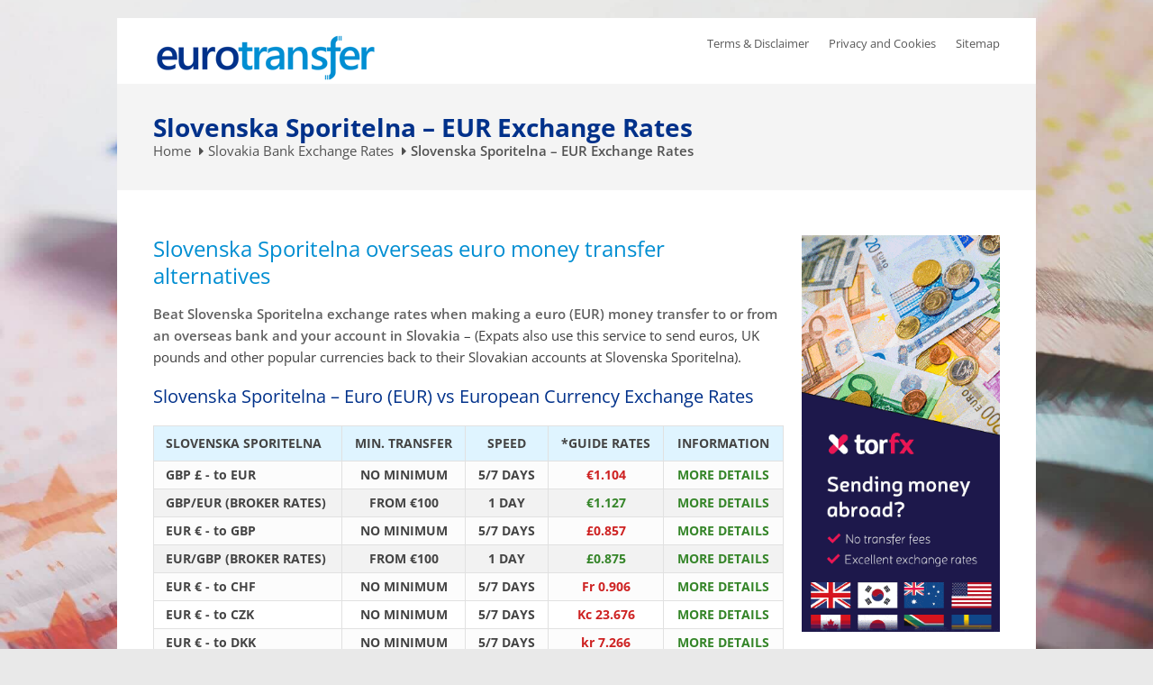

--- FILE ---
content_type: text/html; charset=UTF-8
request_url: https://www.eurotransfer.co.uk/slovakia/slovenska-sporitelna/
body_size: 13329
content:
<!DOCTYPE html><html lang="en-GB" prefix="og: https://ogp.me/ns#"><head><meta name="viewport" content="width=device-width, initial-scale=1, maximum-scale=5"><meta name="robots" content="max-snippet:-1, max-image-preview:large, max-video-preview:-1"><link media="all" href="https://www.eurotransfer.co.uk/wp-content/cache/autoptimize/css/autoptimize_25ec5c95775816eae728cd41ded596f3.css" rel="stylesheet"><title>Slovenska Sporitelna - Money Transfer &amp; EUR Exchange Rates</title><meta name="description" content="Beat Slovenska Sporitelna exchange rates when making a euro (EUR) money transfer to or from an overseas bank and your account in Slovakia"/><meta name="robots" content="follow, index, max-snippet:-1, max-video-preview:-1, max-image-preview:large"/><link rel="canonical" href="https://www.eurotransfer.co.uk/slovakia/slovenska-sporitelna/" /><meta property="og:locale" content="en_GB" /><meta property="og:type" content="article" /><meta property="og:title" content="Slovenska Sporitelna - Money Transfer &amp; EUR Exchange Rates" /><meta property="og:description" content="Beat Slovenska Sporitelna exchange rates when making a euro (EUR) money transfer to or from an overseas bank and your account in Slovakia" /><meta property="og:url" content="https://www.eurotransfer.co.uk/slovakia/slovenska-sporitelna/" /><meta property="og:site_name" content="Euro Transfer | Bank Currency Exchange Rates" /><meta property="og:updated_time" content="2025-11-02T15:10:54+00:00" /><meta property="og:image" content="https://www.eurotransfer.co.uk/wp-content/uploads/2015/03/slovenska-sporitelna-bank-logo.jpg" /><meta property="og:image:secure_url" content="https://www.eurotransfer.co.uk/wp-content/uploads/2015/03/slovenska-sporitelna-bank-logo.jpg" /><meta property="og:image:width" content="300" /><meta property="og:image:height" content="300" /><meta property="og:image:alt" content="Slovenska Sporitelna Exchange Rates" /><meta property="og:image:type" content="image/jpeg" /><meta name="twitter:card" content="summary_large_image" /><meta name="twitter:title" content="Slovenska Sporitelna - Money Transfer &amp; EUR Exchange Rates" /><meta name="twitter:description" content="Beat Slovenska Sporitelna exchange rates when making a euro (EUR) money transfer to or from an overseas bank and your account in Slovakia" /><meta name="twitter:image" content="https://www.eurotransfer.co.uk/wp-content/uploads/2015/03/slovenska-sporitelna-bank-logo.jpg" /><meta name="twitter:label1" content="Time to read" /><meta name="twitter:data1" content="2 minutes" /> <script type="application/ld+json" class="rank-math-schema">{"@context":"https://schema.org","@graph":[{"@type":"Organization","@id":"https://www.eurotransfer.co.uk/#organization","name":"iQdea OU","logo":{"@type":"ImageObject","@id":"https://www.eurotransfer.co.uk/#logo","url":"https://www.eurotransfer.co.uk/wp-content/uploads/2018/05/eurotransfer-logo-amp.png","contentUrl":"https://www.eurotransfer.co.uk/wp-content/uploads/2018/05/eurotransfer-logo-amp.png","caption":"iQdea OU","inLanguage":"en-GB","width":"252","height":"60"}},{"@type":"WebSite","@id":"https://www.eurotransfer.co.uk/#website","url":"https://www.eurotransfer.co.uk","name":"iQdea OU","publisher":{"@id":"https://www.eurotransfer.co.uk/#organization"},"inLanguage":"en-GB"},{"@type":"ImageObject","@id":"https://www.eurotransfer.co.uk/wp-content/uploads/2015/03/slovenska-sporitelna-bank-logo.jpg","url":"https://www.eurotransfer.co.uk/wp-content/uploads/2015/03/slovenska-sporitelna-bank-logo.jpg","width":"300","height":"300","caption":"Slovenska Sporitelna Exchange Rates","inLanguage":"en-GB"},{"@type":"BreadcrumbList","@id":"https://www.eurotransfer.co.uk/slovakia/slovenska-sporitelna/#breadcrumb","itemListElement":[{"@type":"ListItem","position":"1","item":{"@id":"https://www.eurotransfer.co.uk","name":"Home"}},{"@type":"ListItem","position":"2","item":{"@id":"https://www.eurotransfer.co.uk/slovakia/","name":"Slovakia Bank Exchange Rates"}},{"@type":"ListItem","position":"3","item":{"@id":"https://www.eurotransfer.co.uk/slovakia/slovenska-sporitelna/","name":"Slovenska Sporitelna &#8211; EUR Exchange Rates"}}]},{"@type":"WebPage","@id":"https://www.eurotransfer.co.uk/slovakia/slovenska-sporitelna/#webpage","url":"https://www.eurotransfer.co.uk/slovakia/slovenska-sporitelna/","name":"Slovenska Sporitelna - Money Transfer &amp; EUR Exchange Rates","datePublished":"2025-08-17T18:56:28+01:00","dateModified":"2025-11-02T15:10:54+00:00","isPartOf":{"@id":"https://www.eurotransfer.co.uk/#website"},"primaryImageOfPage":{"@id":"https://www.eurotransfer.co.uk/wp-content/uploads/2015/03/slovenska-sporitelna-bank-logo.jpg"},"inLanguage":"en-GB","breadcrumb":{"@id":"https://www.eurotransfer.co.uk/slovakia/slovenska-sporitelna/#breadcrumb"}},{"headline":"Slovenska Sporitelna Euro and UK Pound Exchange Rates","description":"Compare foreign exchange rates when transferring money to or from your Slovenska Sporitelna euro bank account to UK pounds, US dollars or other popular currencies.","@type":"Article","name":"Slovenska Sporitelna Euro and UK Pound Exchange Rates","@id":"https://www.eurotransfer.co.uk/slovakia/slovenska-sporitelna/#schema-128170","isPartOf":{"@id":"https://www.eurotransfer.co.uk/slovakia/slovenska-sporitelna/#webpage"},"publisher":{"@id":"https://www.eurotransfer.co.uk/#organization"},"image":{"@id":"https://www.eurotransfer.co.uk/wp-content/uploads/2015/03/slovenska-sporitelna-bank-logo.jpg"},"inLanguage":"en-GB","mainEntityOfPage":{"@id":"https://www.eurotransfer.co.uk/slovakia/slovenska-sporitelna/#webpage"}}]}</script> <meta property="og:title" content="Slovenska Sporitelna &#8211; EUR Exchange Rates"/><meta property="og:type" content="article"/><meta property="og:url" content="https://www.eurotransfer.co.uk/slovakia/slovenska-sporitelna/"/><meta property="og:site_name" content="Euro Transfer | Bank Currency Exchange Rates"/><meta property="og:image" content="https://www.eurotransfer.co.uk/wp-content/uploads/2015/03/slovenska-sporitelna-bank-logo-300x300.jpg"/><link rel='stylesheet' id='tc_style-css'  href='https://www.eurotransfer.co.uk/wp-content/cache/autoptimize/css/autoptimize_single_6477b095f244f4ffa206d9b16059a242.css?ver=6.0.9' type='text/css' media='all' /><link rel='stylesheet' id='trizzy-gfont-css'  href='https://www.eurotransfer.co.uk/wp-content/cache/autoptimize/css/autoptimize_single_95f6fa4ecab92b695a87bea58b516ec0.css?ver=1683124130' type='text/css' media='all' /> <script type='text/javascript' src='https://www.eurotransfer.co.uk/wp-includes/js/jquery/jquery.min.js?ver=3.6.0' id='jquery-core-js'></script> <link rel="https://api.w.org/" href="https://www.eurotransfer.co.uk/wp-json/" /><link rel="alternate" type="application/json" href="https://www.eurotransfer.co.uk/wp-json/wp/v2/pages/3647" /><link rel="EditURI" type="application/rsd+xml" title="RSD" href="https://www.eurotransfer.co.uk/xmlrpc.php?rsd" /><link rel="wlwmanifest" type="application/wlwmanifest+xml" href="https://www.eurotransfer.co.uk/wp-includes/wlwmanifest.xml" /><meta name="generator" content="WordPress 6.0.9" /><link rel='shortlink' href='https://www.eurotransfer.co.uk/?p=3647' /><link rel="alternate" type="application/json+oembed" href="https://www.eurotransfer.co.uk/wp-json/oembed/1.0/embed?url=https%3A%2F%2Fwww.eurotransfer.co.uk%2Fslovakia%2Fslovenska-sporitelna%2F" /><link rel="alternate" type="text/xml+oembed" href="https://www.eurotransfer.co.uk/wp-json/oembed/1.0/embed?url=https%3A%2F%2Fwww.eurotransfer.co.uk%2Fslovakia%2Fslovenska-sporitelna%2F&#038;format=xml" /><link href="https://www.eurotransfer.co.uk/wp-content/cache/autoptimize/css/autoptimize_single_d1dbd350470bfc757b114c2792ae27fe.css?ver=1683124130" rel="stylesheet"><style type="text/css">.skill-bar-value, .counter-box.colored, a.menu-trigger:hover, .pagination .current, .pagination span.current, a.caption-btn:hover, .img-caption:hover figcaption, ui-accordion .ui-accordion-header-active:hover, .ui-accordion .ui-accordion-header-active, tags a:hover { background: #73b819; }</style><style type="text/css">.broken_link, a.broken_link {
	text-decoration: line-through;
}</style><style type="text/css" id="custom-background-css">body.custom-background { background-image: url("https://www.eurotransfer.co.uk/wp-content/uploads/2014/03/euro-transfer-site-bg.jpg"); background-position: center center; background-size: cover; background-repeat: no-repeat; background-attachment: fixed; }</style> <script>var lepopup_customjs_handlers={};var lepopup_cookie_value="ilovefamily";var lepopup_events_data={};var lepopup_content_id="3647";</script><script>function lepopup_add_event(_event,_data){if(typeof _lepopup_add_event == typeof undefined){jQuery(document).ready(function(){_lepopup_add_event(_event,_data);});}else{_lepopup_add_event(_event,_data);}}</script><link rel="icon" href="https://www.eurotransfer.co.uk/wp-content/uploads/2023/04/cropped-512x512-1-1-32x32.png" sizes="32x32" /><link rel="icon" href="https://www.eurotransfer.co.uk/wp-content/uploads/2023/04/cropped-512x512-1-1-192x192.png" sizes="192x192" /><link rel="apple-touch-icon" href="https://www.eurotransfer.co.uk/wp-content/uploads/2023/04/cropped-512x512-1-1-180x180.png" /><meta name="msapplication-TileImage" content="https://www.eurotransfer.co.uk/wp-content/uploads/2023/04/cropped-512x512-1-1-270x270.png" /></head><body class="page-template-default page page-id-3647 page-parent page-child parent-pageid-1294 custom-background boxed"><div id="wrapper"><div id="top-bar"><div class="container top-header-container"></div></div><div class="clearfix"></div><div class="container header-container"><div class="five columns "><div id="logo" class="simple-home-logo" > <a class="current homepage" id="current" href="https://www.eurotransfer.co.uk" title="Euro Transfer" rel="home"><img src="https://www.eurotransfer.co.uk/wp-content/uploads/2014/03/eurotransfer-logo-250.png" width="252" height="60" alt="Euro Transfer | Bank Currency Exchange Rates"/></a></div></div><div class="eleven columns header-right"><div id="additional-menu"><ul id="shop-menu" class=" "><li id="menu-item-1066" class="menu-item menu-item-type-post_type menu-item-object-page menu-item-1066"><a href="https://www.eurotransfer.co.uk/terms-disclaimer/">Terms &#038; Disclaimer</a></li><li id="menu-item-10296" class="menu-item menu-item-type-post_type menu-item-object-page menu-item-10296"><a href="https://www.eurotransfer.co.uk/privacy-cookies/">Privacy and Cookies</a></li><li id="menu-item-20640" class="menu-item menu-item-type-post_type menu-item-object-page menu-item-20640"><a href="https://www.eurotransfer.co.uk/sitemap/">Sitemap</a></li></ul></div></div></div><section class="titlebar"><div class="container"><div class="sixteen columns"><h1>Slovenska Sporitelna &#8211; EUR Exchange Rates</h1><nav id="breadcrumbs"><ul><li><a href="https://www.eurotransfer.co.uk">Home</a></li><li><a href="https://www.eurotransfer.co.uk/slovakia/">Slovakia Bank Exchange Rates</a></li><li class="current_element">Slovenska Sporitelna &#8211; EUR Exchange Rates</li></ul></nav></div></div></section><div class="container page-container right-sidebar"><div class="twelve columns post-3647 page type-page status-publish has-post-thumbnail hentry"><h2><span style="color: #008ED2;">Slovenska Sporitelna overseas euro money transfer alternatives</span></h2><div class="clearfix"></div><div class="margin-top-15"></div><p><strong>Beat Slovenska Sporitelna exchange rates when making a euro (EUR) money transfer to or from an overseas bank and your account in Slovakia</strong> &#8211; (Expats also use this service to send euros, UK pounds and other popular currencies back to their Slovakian accounts at Slovenska Sporitelna).</p><h3>Slovenska Sporitelna &#8211; Euro (EUR) vs European Currency Exchange Rates</h3><div class="clearfix"></div><div class="margin-top-15"></div><table id="dalt-table-1270"
 class="dalt-table" data-enable-sorting="0" data-enable-manual-sorting="0" data-show-position="0" data-position-side="left" data-position-label="#" data-number-format="0" data-order-desc-asc-1="0" data-order-by-1="1" data-order-data-type-1="auto" data-order-date-format-1="ddmmyyyy" data-order-desc-asc-2="0"data-order-by-2="1"data-order-data-type-2="auto" data-order-date-format-2="ddmmyyyy" data-order-desc-asc-3="0" data-order-by-3="1" data-order-data-type-3="auto" data-order-date-format-3="ddmmyyyy" data-order-desc-asc-4="0" data-order-by-4="1" data-order-data-type-4="auto" data-order-date-format-4="ddmmyyyy" data-order-desc-asc-5="0" data-order-by-5="1" data-order-data-type-5="auto" data-order-date-format-5="ddmmyyyy" data-table-layout="0" data-table-width="0" data-table-width-value="400" data-table-minimum-width="0" data-table-margin-top="1" data-table-margin-bottom="20" data-enable-container="0" data-container-width="400" data-container-height="400" data-show-header="1" data-header-font-size="14" data-header-font-family="'Open Sans', Helvetica, Arial, sans-serif" data-header-font-weight="700" data-header-font-style="normal" data-header-background-color="#dff4ff" data-header-font-color="#444444" data-header-link-color="#FFFFFF" data-header-border-color="#e1e1e1" data-header-position-alignment="left" data-body-font-size="14" data-body-font-family="'Open Sans', Helvetica, Arial, sans-serif" data-body-font-weight="400" data-body-font-style="normal" data-even-rows-background-color="#FFFFFF" data-odd-rows-background-color="#FCFCFC" data-even-rows-font-color="#444444" data-even-rows-link-color="#00318A" data-odd-rows-font-color="#444444" data-odd-rows-link-color="#00318A" data-rows-border-color="#E1E1E1" data-caption-show-caption="1" data-caption-caption-side="1" data-caption-text-align="1" data-caption-font-size="14" data-caption-font-family="&#039;Open Sans&#039;, Helvetica, Arial, sans-serif" data-caption-font-weight="400" data-caption-font-style="normal" data-caption-font-color="#444444" data-autocolors-priority="rows" data-autocolors-affected-rows-1="" data-autocolors-rows-background-color-1="#FFFFFF" data-autocolors-rows-font-color-1="#444444" data-autocolors-affected-rows-2="" data-autocolors-rows-background-color-2="#FFFFFF" data-autocolors-rows-font-color-2="#444444" data-autocolors-affected-rows-3="" data-autocolors-rows-background-color-3="#FFFFFF" data-autocolors-rows-font-color-3="#444444" data-autocolors-affected-rows-4="" data-autocolors-rows-background-color-4="#FFFFFF" data-autocolors-rows-font-color-4="#444444" data-autocolors-affected-rows-5="" data-autocolors-rows-background-color-5="#FFFFFF" data-autocolors-rows-font-color-5="#444444" data-autocolors-affected-columns-1="" data-autocolors-columns-background-color-1="#FFFFFF" data-autocolors-columns-font-color-1="#444444" data-autocolors-affected-columns-2="" data-autocolors-columns-background-color-2="#FFFFFF" data-autocolors-columns-font-color-2="#444444" data-autocolors-affected-columns-3="" data-autocolors-columns-background-color-3="#FFFFFF" data-autocolors-columns-font-color-3="#444444" data-autocolors-affected-columns-4="" data-autocolors-columns-background-color-4="#FFFFFF" data-autocolors-columns-font-color-4="#444444" data-autocolors-affected-columns-5="" data-autocolors-columns-background-color-5="#FFFFFF" data-autocolors-columns-font-color-5="#444444" data-autoalignment-priority="rows" data-autoalignment-affected-rows-left="" data-autoalignment-affected-rows-center="" data-autoalignment-affected-rows-right="" data-autoalignment-affected-columns-left="" data-autoalignment-affected-columns-center="" data-autoalignment-affected-columns-right="" data-tablet-breakpoint="989" data-hide-tablet-list="2,3"data-tablet-header-font-size="14" data-tablet-body-font-size="14" data-tablet-caption-font-size="14" data-tablet-hide-images="0" data-phone-breakpoint="479" data-hide-phone-list="" data-phone-header-font-size="14" data-phone-body-font-size="14" data-phone-caption-font-size="14" data-phone-hide-images="0" data-enable-cell-properties="1" ><thead><tr><th data-cell-properties="true" data-text-color="" data-background-color="" data-font-weight="700" data-font-style="normal" data-link-color="" data-alignment="left" rowspan="1" colspan="1" >SLOVENSKA SPORITELNA</th><th data-cell-properties="true" data-text-color="" data-background-color="" data-font-weight="700" data-font-style="normal" data-link-color="" data-alignment="center" rowspan="1" colspan="1" >MIN. TRANSFER</th><th data-cell-properties="true" data-text-color="" data-background-color="" data-font-weight="700" data-font-style="normal" data-link-color="" data-alignment="center" rowspan="1" colspan="1" >SPEED</th><th data-cell-properties="true" data-text-color="" data-background-color="" data-font-weight="700" data-font-style="normal" data-link-color="" data-alignment="center" rowspan="1" colspan="1" >*GUIDE RATES</th><th data-cell-properties="true" data-text-color="" data-background-color="" data-font-weight="700" data-font-style="normal" data-link-color="" data-alignment="center" rowspan="1" colspan="1" >INFORMATION</th></tr></thead><tbody><tr><td data-cell-properties="true" data-text-color="" data-background-color="" data-font-weight="700" data-font-style="normal" data-link-color="#505050" data-alignment="left" rowspan="1" colspan="1" >GBP £ - to EUR</td><td data-cell-properties="true" data-text-color="" data-background-color="" data-font-weight="700" data-font-style="normal" data-link-color="" data-alignment="center" rowspan="1" colspan="1" >NO MINIMUM</td><td data-cell-properties="true" data-text-color="" data-background-color="" data-font-weight="700" data-font-style="normal" data-link-color="" data-alignment="center" rowspan="1" colspan="1" >5/7 DAYS</td><td data-cell-properties="true" data-text-color="#CE2222" data-background-color="" data-font-weight="700" data-font-style="normal" data-link-color="" data-alignment="center" rowspan="1" colspan="1" >€1.104</td><td data-cell-properties="true" data-text-color="" data-background-color="" data-font-weight="700" data-font-style="normal" data-link-color="#358529" data-alignment="center" rowspan="1" colspan="1" ><a target="_self" href="https://www.eurotransfer.co.uk/slovakia/slovenska-sporitelna/eur-gbp/">MORE DETAILS</a></td></tr><tr><td data-cell-properties="true" data-text-color="" data-background-color="#f2f2f2" data-font-weight="700" data-font-style="normal" data-link-color="#505050" data-alignment="left" rowspan="1" colspan="1" >GBP/EUR (BROKER RATES)</td><td data-cell-properties="true" data-text-color="" data-background-color="#f2f2f2" data-font-weight="700" data-font-style="normal" data-link-color="" data-alignment="center" rowspan="1" colspan="1" >FROM €100</td><td data-cell-properties="true" data-text-color="" data-background-color="#f2f2f2" data-font-weight="700" data-font-style="normal" data-link-color="" data-alignment="center" rowspan="1" colspan="1" >1 DAY</td><td data-cell-properties="true" data-text-color="#358529" data-background-color="#f2f2f2" data-font-weight="700" data-font-style="normal" data-link-color="" data-alignment="center" rowspan="1" colspan="1" >€1.127</td><td data-cell-properties="true" data-text-color="" data-background-color="#f2f2f2" data-font-weight="700" data-font-style="normal" data-link-color="#358529" data-alignment="center" rowspan="1" colspan="1" ><a target="_self" href="https://www.eurotransfer.co.uk/slovakia/slovenska-sporitelna/eur-gbp/">MORE DETAILS</a></td></tr><tr><td data-cell-properties="true" data-text-color="" data-background-color="" data-font-weight="700" data-font-style="normal" data-link-color="#505050" data-alignment="left" rowspan="1" colspan="1" >EUR €  - to GBP</td><td data-cell-properties="true" data-text-color="" data-background-color="" data-font-weight="700" data-font-style="normal" data-link-color="" data-alignment="center" rowspan="1" colspan="1" >NO MINIMUM</td><td data-cell-properties="true" data-text-color="" data-background-color="" data-font-weight="700" data-font-style="normal" data-link-color="" data-alignment="center" rowspan="1" colspan="1" >5/7 DAYS</td><td data-cell-properties="true" data-text-color="#CE2222" data-background-color="" data-font-weight="700" data-font-style="normal" data-link-color="" data-alignment="center" rowspan="1" colspan="1" >£0.857</td><td data-cell-properties="true" data-text-color="" data-background-color="" data-font-weight="700" data-font-style="normal" data-link-color="#358529" data-alignment="center" rowspan="1" colspan="1" ><a target="_self" href="https://www.eurotransfer.co.uk/slovakia/slovenska-sporitelna/eur-gbp/">MORE DETAILS</a></td></tr><tr><td data-cell-properties="true" data-text-color="" data-background-color="#f2f2f2" data-font-weight="700" data-font-style="normal" data-link-color="#505050" data-alignment="left" rowspan="1" colspan="1" >EUR/GBP (BROKER RATES)</td><td data-cell-properties="true" data-text-color="" data-background-color="#f2f2f2" data-font-weight="700" data-font-style="normal" data-link-color="" data-alignment="center" rowspan="1" colspan="1" >FROM €100</td><td data-cell-properties="true" data-text-color="" data-background-color="#f2f2f2" data-font-weight="700" data-font-style="normal" data-link-color="" data-alignment="center" rowspan="1" colspan="1" >1 DAY</td><td data-cell-properties="true" data-text-color="#358529" data-background-color="#f2f2f2" data-font-weight="700" data-font-style="normal" data-link-color="" data-alignment="center" rowspan="1" colspan="1" >£0.875</td><td data-cell-properties="true" data-text-color="" data-background-color="#f2f2f2" data-font-weight="700" data-font-style="normal" data-link-color="#358529" data-alignment="center" rowspan="1" colspan="1" ><a target="_self" href="https://www.eurotransfer.co.uk/slovakia/slovenska-sporitelna/eur-gbp/">MORE DETAILS</a></td></tr><tr><td data-cell-properties="true" data-text-color="" data-background-color="" data-font-weight="700" data-font-style="normal" data-link-color="#505050" data-alignment="left" rowspan="1" colspan="1" >EUR € - to CHF</td><td data-cell-properties="true" data-text-color="" data-background-color="" data-font-weight="700" data-font-style="normal" data-link-color="" data-alignment="center" rowspan="1" colspan="1" >NO MINIMUM</td><td data-cell-properties="true" data-text-color="" data-background-color="" data-font-weight="700" data-font-style="normal" data-link-color="" data-alignment="center" rowspan="1" colspan="1" >5/7 DAYS</td><td data-cell-properties="true" data-text-color="#CE2222" data-background-color="" data-font-weight="700" data-font-style="normal" data-link-color="" data-alignment="center" rowspan="1" colspan="1" >Fr 0.906</td><td data-cell-properties="true" data-text-color="" data-background-color="" data-font-weight="700" data-font-style="normal" data-link-color="#358529" data-alignment="center" rowspan="1" colspan="1" ><a target="_self" href="https://www.eurotransfer.co.uk/slovakia/slovenska-sporitelna/eur-chf/">MORE DETAILS</a></td></tr><tr><td data-cell-properties="true" data-text-color="" data-background-color="" data-font-weight="700" data-font-style="normal" data-link-color="#505050" data-alignment="left" rowspan="1" colspan="1" >EUR € - to CZK</td><td data-cell-properties="true" data-text-color="" data-background-color="" data-font-weight="700" data-font-style="normal" data-link-color="" data-alignment="center" rowspan="1" colspan="1" >NO MINIMUM</td><td data-cell-properties="true" data-text-color="" data-background-color="" data-font-weight="700" data-font-style="normal" data-link-color="" data-alignment="center" rowspan="1" colspan="1" >5/7 DAYS</td><td data-cell-properties="true" data-text-color="#CE2222" data-background-color="" data-font-weight="700" data-font-style="normal" data-link-color="" data-alignment="center" rowspan="1" colspan="1" >Kc 23.676</td><td data-cell-properties="true" data-text-color="" data-background-color="" data-font-weight="700" data-font-style="normal" data-link-color="#358529" data-alignment="center" rowspan="1" colspan="1" ><a target="_self" href="https://www.eurotransfer.co.uk/slovakia/slovenska-sporitelna/eur-czk/">MORE DETAILS</a></td></tr><tr><td data-cell-properties="true" data-text-color="" data-background-color="" data-font-weight="700" data-font-style="normal" data-link-color="" data-alignment="left" rowspan="1" colspan="1" >EUR € - to DKK</td><td data-cell-properties="true" data-text-color="" data-background-color="" data-font-weight="700" data-font-style="normal" data-link-color="" data-alignment="center" rowspan="1" colspan="1" >NO MINIMUM</td><td data-cell-properties="true" data-text-color="" data-background-color="" data-font-weight="700" data-font-style="normal" data-link-color="" data-alignment="center" rowspan="1" colspan="1" >5/7 DAYS</td><td data-cell-properties="true" data-text-color="#CE2222" data-background-color="" data-font-weight="700" data-font-style="normal" data-link-color="" data-alignment="center" rowspan="1" colspan="1" >kr 7.266</td><td data-cell-properties="true" data-text-color="" data-background-color="" data-font-weight="700" data-font-style="normal" data-link-color="#358529" data-alignment="center" rowspan="1" colspan="1" ><a target="_self" href="https://www.eurotransfer.co.uk/slovakia/slovenska-sporitelna/eur-dkk/">MORE DETAILS</a></td></tr><tr><td data-cell-properties="true" data-text-color="#505050" data-background-color="" data-font-weight="700" data-font-style="normal" data-link-color="" data-alignment="left" rowspan="1" colspan="1" >EUR € - to HUF</td><td data-cell-properties="true" data-text-color="" data-background-color="" data-font-weight="700" data-font-style="normal" data-link-color="" data-alignment="center" rowspan="1" colspan="1" >NO MINIMUM</td><td data-cell-properties="true" data-text-color="" data-background-color="" data-font-weight="700" data-font-style="normal" data-link-color="" data-alignment="center" rowspan="1" colspan="1" >5/7 DAYS</td><td data-cell-properties="true" data-text-color="#CE2222" data-background-color="" data-font-weight="700" data-font-style="normal" data-link-color="" data-alignment="center" rowspan="1" colspan="1" >Ft 374.978</td><td data-cell-properties="true" data-text-color="" data-background-color="" data-font-weight="700" data-font-style="normal" data-link-color="#358529" data-alignment="center" rowspan="1" colspan="1" ><a target="_self" href="https://www.eurotransfer.co.uk/slovakia/slovenska-sporitelna/eur-huf/">MORE DETAILS</a></td></tr><tr><td data-cell-properties="true" data-text-color="#505050" data-background-color="" data-font-weight="700" data-font-style="normal" data-link-color="" data-alignment="left" rowspan="1" colspan="1" >EUR € - to NOK</td><td data-cell-properties="true" data-text-color="" data-background-color="" data-font-weight="700" data-font-style="normal" data-link-color="" data-alignment="center" rowspan="1" colspan="1" >NO MINIMUM</td><td data-cell-properties="true" data-text-color="" data-background-color="" data-font-weight="700" data-font-style="normal" data-link-color="" data-alignment="center" rowspan="1" colspan="1" >5/7 DAYS</td><td data-cell-properties="true" data-text-color="#CE2222" data-background-color="" data-font-weight="700" data-font-style="normal" data-link-color="" data-alignment="center" rowspan="1" colspan="1" >kr 11.457</td><td data-cell-properties="true" data-text-color="" data-background-color="" data-font-weight="700" data-font-style="normal" data-link-color="#358529" data-alignment="center" rowspan="1" colspan="1" ><a target="_self" href="https://www.eurotransfer.co.uk/slovakia/slovenska-sporitelna/eur-nok/">MORE DETAILS</a></td></tr><tr><td data-cell-properties="true" data-text-color="#505050" data-background-color="" data-font-weight="700" data-font-style="normal" data-link-color="" data-alignment="left" rowspan="1" colspan="1" >EUR € - to PLN</td><td data-cell-properties="true" data-text-color="" data-background-color="" data-font-weight="700" data-font-style="normal" data-link-color="" data-alignment="center" rowspan="1" colspan="1" >NO MINIMUM</td><td data-cell-properties="true" data-text-color="" data-background-color="" data-font-weight="700" data-font-style="normal" data-link-color="" data-alignment="center" rowspan="1" colspan="1" >5/7 DAYS</td><td data-cell-properties="true" data-text-color="#CE2222" data-background-color="" data-font-weight="700" data-font-style="normal" data-link-color="" data-alignment="center" rowspan="1" colspan="1" >zl 4.134</td><td data-cell-properties="true" data-text-color="" data-background-color="" data-font-weight="700" data-font-style="normal" data-link-color="#358529" data-alignment="center" rowspan="1" colspan="1" ><a target="_self" href="https://www.eurotransfer.co.uk/slovakia/slovenska-sporitelna/eur-pln/">MORE DETAILS</a></td></tr><tr><td data-cell-properties="true" data-text-color="#505050" data-background-color="" data-font-weight="700" data-font-style="normal" data-link-color="" data-alignment="left" rowspan="1" colspan="1" >EUR € - to SEK</td><td data-cell-properties="true" data-text-color="" data-background-color="" data-font-weight="700" data-font-style="normal" data-link-color="" data-alignment="center" rowspan="1" colspan="1" >NO MINIMUM</td><td data-cell-properties="true" data-text-color="" data-background-color="" data-font-weight="700" data-font-style="normal" data-link-color="" data-alignment="center" rowspan="1" colspan="1" >5/7 DAYS</td><td data-cell-properties="true" data-text-color="#CE2222" data-background-color="" data-font-weight="700" data-font-style="normal" data-link-color="" data-alignment="center" rowspan="1" colspan="1" >kr 10.751</td><td data-cell-properties="true" data-text-color="" data-background-color="" data-font-weight="700" data-font-style="normal" data-link-color="#358529" data-alignment="center" rowspan="1" colspan="1" ><a target="_self" href="https://www.eurotransfer.co.uk/slovakia/slovenska-sporitelna/eur-sek/">MORE DETAILS</a></td></tr></tbody></table><div align="right"><a href="https://www.eurotransfer.co.uk/slovakia/money-transfer/"><noscript><img src="https://www.eurotransfer.co.uk/wp-content/uploads/2023/04/money-transfer-comparison.gif" width="330" height="70" border="0" title="Slovenska Sporitelna Rates - Money Transfer Comparison" alt="Slovenska Sporitelna - EUR Exchange Rates"></noscript><img class="lazyload" src='data:image/svg+xml,%3Csvg%20xmlns=%22http://www.w3.org/2000/svg%22%20viewBox=%220%200%20330%2070%22%3E%3C/svg%3E' data-src="https://www.eurotransfer.co.uk/wp-content/uploads/2023/04/money-transfer-comparison.gif" width="330" height="70" border="0" title="Slovenska Sporitelna Rates - Money Transfer Comparison" alt="Slovenska Sporitelna - EUR Exchange Rates"></a></div><div class="clearfix"></div><div class="margin-top-25"></div><h3 class="headline" style="margin-top:0px;"></h3> <span class="line" style="margin-bottom:35px;"></span><div class="clearfix"></div><p><strong>POPULAR EURO (EUR) EXCHANGE RATES</strong> &#8211; <a href="https://www.eurotransfer.co.uk/slovakia/slovenska-sporitelna/eur-chf/" title="Slovenska Sporitelna Euro vs Swiss Franc Exchange Rate">CHF</a> <a href="https://www.eurotransfer.co.uk/slovakia/slovenska-sporitelna/eur-czk/" title="Slovenska Sporitelna Euro vs Czech Koruna Exchange Rate">CZK</a> <a href="https://www.eurotransfer.co.uk/slovakia/slovenska-sporitelna/eur-dkk/" title="Slovenska Sporitelna Euro vs Danish Krone Exchange Rate">DKK</a> <a href="https://www.eurotransfer.co.uk/slovakia/slovenska-sporitelna/eur-gbp/" title="Slovenska Sporitelna Euro vs UK Pound Exchange Rate">GBP</a> <a href="https://www.eurotransfer.co.uk/slovakia/slovenska-sporitelna/eur-huf/" title="Slovenska Sporitelna Euro vs Hungarian Forint Exchange Rate">HUF</a> <a href="https://www.eurotransfer.co.uk/slovakia/slovenska-sporitelna/eur-nok/" title="Slovenska Sporitelna Euro vs Norwegian Krone Exchange Rate">NOK</a> <a href="https://www.eurotransfer.co.uk/slovakia/slovenska-sporitelna/eur-pln/" title="Slovenska Sporitelna Euro vs Polish Zloty Exchange Rate">PLN</a> <a href="https://www.eurotransfer.co.uk/slovakia/slovenska-sporitelna/eur-sek/" title="Slovenska Sporitelna Euro vs Swedish Krona Exchange Rate">SEK</a></p><style>@media (max-width: 200px) {
							
							
						}</style><style>body .novashare-buttons.novashare-inline .novashare-button-icon { width: 100%; }</style><div class='novashare-buttons novashare-inline novashare-no-print'><div class='novashare-buttons-wrapper'><a href='https://api.whatsapp.com/send?text=Slovenska%20Sporitelna%20-%20EUR%20Exchange%20Rates+https%3A%2F%2Fwww.eurotransfer.co.uk%2Fslovakia%2Fslovenska-sporitelna%2F' aria-label='WhatsApp' target='_blank' class='novashare-button whatsapp' rel='nofollow noopener noreferrer'><span class='novashare-button-wrapper novashare-button-block novashare-rounded'><span class='novashare-button-icon novashare-button-block'><svg role="img" xmlns="http://www.w3.org/2000/svg" viewBox="0 0 448 512"><path fill="currentColor" d="M380.9 97.1C339 55.1 283.2 32 223.9 32c-122.4 0-222 99.6-222 222 0 39.1 10.2 77.3 29.6 111L0 480l117.7-30.9c32.4 17.7 68.9 27 106.1 27h.1c122.3 0 224.1-99.6 224.1-222 0-59.3-25.2-115-67.1-157zm-157 341.6c-33.2 0-65.7-8.9-94-25.7l-6.7-4-69.8 18.3L72 359.2l-4.4-7c-18.5-29.4-28.2-63.3-28.2-98.2 0-101.7 82.8-184.5 184.6-184.5 49.3 0 95.6 19.2 130.4 54.1 34.8 34.9 56.2 81.2 56.1 130.5 0 101.8-84.9 184.6-186.6 184.6zm101.2-138.2c-5.5-2.8-32.8-16.2-37.9-18-5.1-1.9-8.8-2.8-12.5 2.8-3.7 5.6-14.3 18-17.6 21.8-3.2 3.7-6.5 4.2-12 1.4-32.6-16.3-54-29.1-75.5-66-5.7-9.8 5.7-9.1 16.3-30.3 1.8-3.7.9-6.9-.5-9.7-1.4-2.8-12.5-30.1-17.1-41.2-4.5-10.8-9.1-9.3-12.5-9.5-3.2-.2-6.9-.2-10.6-.2-3.7 0-9.7 1.4-14.8 6.9-5.1 5.6-19.4 19-19.4 46.3 0 27.3 19.9 53.7 22.6 57.4 2.8 3.7 39.1 59.7 94.8 83.8 35.2 15.2 49 16.5 66.6 13.9 10.7-1.6 32.8-13.4 37.4-26.4 4.6-13 4.6-24.1 3.2-26.4-1.3-2.5-5-3.9-10.5-6.6z"></path></svg></span><span class='novashare-button-label novashare-button-block novashare-hide'><span class='novashare-button-label-wrapper'>WhatsApp</span></span></span></a><a href='sms:?&body=Slovenska%20Sporitelna%20-%20EUR%20Exchange%20Rates%20https%3A%2F%2Fwww.eurotransfer.co.uk%2Fslovakia%2Fslovenska-sporitelna%2F' aria-label='SMS' target='_self' class='novashare-button sms' rel='nofollow noopener noreferrer'><span class='novashare-button-wrapper novashare-button-block novashare-rounded'><span class='novashare-button-icon novashare-button-block'><svg role="img" xmlns="http://www.w3.org/2000/svg" viewBox="0 0 512 512"><path fill="currentColor" d="M256 32C114.6 32 0 125.1 0 240c0 49.6 21.4 95 57 130.7C44.5 421.1 2.7 466 2.2 466.5c-2.2 2.3-2.8 5.7-1.5 8.7S4.8 480 8 480c66.3 0 116-31.8 140.6-51.4 32.7 12.3 69 19.4 107.4 19.4 141.4 0 256-93.1 256-208S397.4 32 256 32z"></path></svg></span><span class='novashare-button-label novashare-button-block novashare-hide'><span class='novashare-button-label-wrapper'>SMS</span></span></span></a><a href='https://www.facebook.com/sharer/sharer.php?u=https%3A%2F%2Fwww.eurotransfer.co.uk%2Fslovakia%2Fslovenska-sporitelna%2F' aria-label='Facebook' target='_blank' class='novashare-button facebook' rel='nofollow noopener noreferrer'><span class='novashare-button-wrapper novashare-button-block novashare-rounded'><span class='novashare-button-icon novashare-button-block'><svg role="img" xmlns="http://www.w3.org/2000/svg" viewBox="0 0 320 512"><path fill="currentColor" d="M279.14 288l14.22-92.66h-88.91v-60.13c0-25.35 12.42-50.06 52.24-50.06h40.42V6.26S260.43 0 225.36 0c-73.22 0-121.08 44.38-121.08 124.72v70.62H22.89V288h81.39v224h100.17V288z"></path></svg></span><span class='novashare-button-label novashare-button-block novashare-hide'><span class='novashare-button-label-wrapper'>Facebook</span></span></span></a><a href='https://twitter.com/intent/tweet?text=Slovenska%20Sporitelna%20-%20EUR%20Exchange%20Rates&url=https%3A%2F%2Fwww.eurotransfer.co.uk%2Fslovakia%2Fslovenska-sporitelna%2F' aria-label='Twitter' target='_blank' class='novashare-button twitter' rel='nofollow noopener noreferrer'><span class='novashare-button-wrapper novashare-button-block novashare-rounded'><span class='novashare-button-icon novashare-button-block'><svg role="img" xmlns="http://www.w3.org/2000/svg" viewBox="0 0 512 512"><path fill="currentColor" d="M459.37 151.716c.325 4.548.325 9.097.325 13.645 0 138.72-105.583 298.558-298.558 298.558-59.452 0-114.68-17.219-161.137-47.106 8.447.974 16.568 1.299 25.34 1.299 49.055 0 94.213-16.568 130.274-44.832-46.132-.975-84.792-31.188-98.112-72.772 6.498.974 12.995 1.624 19.818 1.624 9.421 0 18.843-1.3 27.614-3.573-48.081-9.747-84.143-51.98-84.143-102.985v-1.299c13.969 7.797 30.214 12.67 47.431 13.319-28.264-18.843-46.781-51.005-46.781-87.391 0-19.492 5.197-37.36 14.294-52.954 51.655 63.675 129.3 105.258 216.365 109.807-1.624-7.797-2.599-15.918-2.599-24.04 0-57.828 46.782-104.934 104.934-104.934 30.213 0 57.502 12.67 76.67 33.137 23.715-4.548 46.456-13.32 66.599-25.34-7.798 24.366-24.366 44.833-46.132 57.827 21.117-2.273 41.584-8.122 60.426-16.243-14.292 20.791-32.161 39.308-52.628 54.253z"></path></svg></span><span class='novashare-button-label novashare-button-block novashare-hide'><span class='novashare-button-label-wrapper'>Twitter</span></span></span></a><a href='https://www.linkedin.com/shareArticle?title=Slovenska%20Sporitelna%20-%20EUR%20Exchange%20Rates&url=https%3A%2F%2Fwww.eurotransfer.co.uk%2Fslovakia%2Fslovenska-sporitelna%2F&mini=true' aria-label='LinkedIn' target='_blank' class='novashare-button linkedin' rel='nofollow noopener noreferrer'><span class='novashare-button-wrapper novashare-button-block novashare-rounded'><span class='novashare-button-icon novashare-button-block'><svg role="img" xmlns="http://www.w3.org/2000/svg" viewBox="0 0 448 512"><path fill="currentColor" d="M100.28 448H7.4V148.9h92.88zM53.79 108.1C24.09 108.1 0 83.5 0 53.8a53.79 53.79 0 0 1 107.58 0c0 29.7-24.1 54.3-53.79 54.3zM447.9 448h-92.68V302.4c0-34.7-.7-79.2-48.29-79.2-48.29 0-55.69 37.7-55.69 76.7V448h-92.78V148.9h89.08v40.8h1.3c12.4-23.5 42.69-48.3 87.88-48.3 94 0 111.28 61.9 111.28 142.3V448z"></path></svg></span><span class='novashare-button-label novashare-button-block novashare-hide'><span class='novashare-button-label-wrapper'>LinkedIn</span></span></span></a><a href='mailto:?subject=Slovenska%20Sporitelna%20-%20EUR%20Exchange%20Rates&amp;body=https%3A%2F%2Fwww.eurotransfer.co.uk%2Fslovakia%2Fslovenska-sporitelna%2F' aria-label='Email' target='_self' class='novashare-button email' rel='nofollow noopener noreferrer'><span class='novashare-button-wrapper novashare-button-block novashare-rounded'><span class='novashare-button-icon novashare-button-block'><svg role="img" xmlns="http://www.w3.org/2000/svg" viewBox="0 0 512 512"><path fill="currentColor" d="M502.3 190.8c3.9-3.1 9.7-.2 9.7 4.7V400c0 26.5-21.5 48-48 48H48c-26.5 0-48-21.5-48-48V195.6c0-5 5.7-7.8 9.7-4.7 22.4 17.4 52.1 39.5 154.1 113.6 21.1 15.4 56.7 47.8 92.2 47.6 35.7.3 72-32.8 92.3-47.6 102-74.1 131.6-96.3 154-113.7zM256 320c23.2.4 56.6-29.2 73.4-41.4 132.7-96.3 142.8-104.7 173.4-128.7 5.8-4.5 9.2-11.5 9.2-18.9v-19c0-26.5-21.5-48-48-48H48C21.5 64 0 85.5 0 112v19c0 7.4 3.4 14.3 9.2 18.9 30.6 23.9 40.7 32.4 173.4 128.7 16.8 12.2 50.2 41.8 73.4 41.4z"></path></svg></span><span class='novashare-button-label novashare-button-block novashare-hide'><span class='novashare-button-label-wrapper'>Email</span></span></span></a></div></div><p><em><span style="color: #00318A;">Transfer exchange rates are calculated and updated hourly (Monday to Friday) from 8 am to 4 pm UK &#8211; GMT</span></em></p><p><noscript><img src="https://www.eurotransfer.co.uk/wp-content/uploads/2023/05/edit-notes.png" title="Information for exchange rates" alt="Information for exchange rates" width="32" height="32" class="alignleft size-full wp-image-22439" /></noscript><img src='data:image/svg+xml,%3Csvg%20xmlns=%22http://www.w3.org/2000/svg%22%20viewBox=%220%200%2032%2032%22%3E%3C/svg%3E' data-src="https://www.eurotransfer.co.uk/wp-content/uploads/2023/05/edit-notes.png" title="Information for exchange rates" alt="Information for exchange rates" width="32" height="32" class="lazyload alignleft size-full wp-image-22439" /> Exchange rates can sometimes change and sadly banks do not always inform us when they alter them (especially if they raise exchange rates, rather than lower them). A lower foreign exchange rate will typically get you a better deal when sending money to/from euro. The recommended foreign exchange companies listed on our website can save you money and time with your international currency transfer requirements.</p><p><a href="https://www.eurotransfer.co.uk/affiliate/torfx/"><noscript><img class="aligncenter size-full wp-image-21852" src="https://www.eurotransfer.co.uk/wp-content/uploads/2023/04/torfx-reviews-trustpilot-2023-880.png" title="TorFX - Free Quotation" alt="TorFX - Free Quotation" width="880" height="150" srcset="https://www.eurotransfer.co.uk/wp-content/uploads/2023/04/torfx-reviews-trustpilot-2023-880.png 880w, https://www.eurotransfer.co.uk/wp-content/uploads/2023/04/torfx-reviews-trustpilot-2023-880-300x51.png 300w, https://www.eurotransfer.co.uk/wp-content/uploads/2023/04/torfx-reviews-trustpilot-2023-880-768x131.png 768w, https://www.eurotransfer.co.uk/wp-content/uploads/2023/04/torfx-reviews-trustpilot-2023-880-860x147.png 860w" sizes="(max-width: 880px) 100vw, 880px" /></noscript><img class="lazyload aligncenter size-full wp-image-21852" src='data:image/svg+xml,%3Csvg%20xmlns=%22http://www.w3.org/2000/svg%22%20viewBox=%220%200%20880%20150%22%3E%3C/svg%3E' data-src="https://www.eurotransfer.co.uk/wp-content/uploads/2023/04/torfx-reviews-trustpilot-2023-880.png" title="TorFX - Free Quotation" alt="TorFX - Free Quotation" width="880" height="150" data-srcset="https://www.eurotransfer.co.uk/wp-content/uploads/2023/04/torfx-reviews-trustpilot-2023-880.png 880w, https://www.eurotransfer.co.uk/wp-content/uploads/2023/04/torfx-reviews-trustpilot-2023-880-300x51.png 300w, https://www.eurotransfer.co.uk/wp-content/uploads/2023/04/torfx-reviews-trustpilot-2023-880-768x131.png 768w, https://www.eurotransfer.co.uk/wp-content/uploads/2023/04/torfx-reviews-trustpilot-2023-880-860x147.png 860w" data-sizes="(max-width: 880px) 100vw, 880px" /></a></p><h3>About Slovenska Sporitelna Bank</h3><p>Slovenska Sporitelna is the largest commercial bank in Slovakia and provides comprehensive banking services to more than 2 million Slovakian clients via the largest distribution network with 400 local bank branches. Slovenska Sporitelna Bank has almost 6 million clients, which proves its dominant position in the Slovak banking sector.</p><h3>Euro Transfer to/from Slovenska Sporitelna Bank in Slovakia</h3><p>Making a transfer to or from the euro using a bank service could potentially lose you thousands of pounds due to the poor FX margin rate offered. Private currency brokers offer a much more competitive rate of exchange. Example: Currency broker TorFX are one of the UK’s leading and largest foreign currency exchange specialists assisting private individuals and businesses with their foreign currency transfers to and from most countries worldwide.</p><h3>UK bank to Slovenska Sporitelna account v Currency Brokers</h3><p>1: Bank money transfer information: For overseas money transfers, you will need to be an existing bank account holder with this provider to use their services. General Guidelines &#8211; High street banks also charge a commission fee when sending money abroad into another currency &#8211; Private brokers offer<strong> commission free currency transfers</strong> typically over a value of £5000 or €5675.591 euro. Bank transfer commission fees range from £15 to £30 depending on the bank.</p><p>2: Unless you pay a premium, high street banks will take from 3 to 7 days for your funds to arrive at the destination bank. Private foreign exchange companies typically complete the transaction between 1 to 3 days.</p><h3>Sending Money Abroad with Slovenska Sporitelna</h3><p>To transfer funds abroad from your Slovenska Sporitelna account, you have to give the beneficiary&#8217;s IBAN and BIC to the bank. There are two types of transfers:</p><p>1: Euro Transfers: transfers exclusively in euros for amounts less than or equal to EUR 50,000 within the European Union, including the precise bank details of the beneficiaries (i.e. BIC and IBAN).</p><p>2: International Transfers: any transfers within or to countries outside the European Union (other currencies, no IBAN, etc.)</p><p>International transfer requests can be submitted by fax as long as you have signed a request at your local Slovenska Sporitelna branch.</p><p><noscript><img class="aligncenter" title="Slovenska Sporitelna Transfer Exchange Rates" src="https://www.eurotransfer.co.uk/images/slovakia/slovenska-sporitelna-exchange-rates.png" alt="Slovenska Sporitelna Transfer Exchange Rates" width="1210" height="768" /></noscript><img class="lazyload aligncenter" title="Slovenska Sporitelna Transfer Exchange Rates" src='data:image/svg+xml,%3Csvg%20xmlns=%22http://www.w3.org/2000/svg%22%20viewBox=%220%200%201210%20768%22%3E%3C/svg%3E' data-src="https://www.eurotransfer.co.uk/images/slovakia/slovenska-sporitelna-exchange-rates.png" alt="Slovenska Sporitelna Transfer Exchange Rates" width="1210" height="768" /></p><div align="center"><a href="https://www.eurotransfer.co.uk/affiliate/torfx/" target="blank" rel="nofollow noopener noreferrer"><noscript><img src="https://www.eurotransfer.co.uk/wp-content/uploads/2018/11/970x250_currency.gif" alt="TorFX Euro Currency Transfers" style="width:100%;" border="0" title="Slovenska Sporitelna - EUR Exchange Rates"></noscript><img class="lazyload" src='data:image/svg+xml,%3Csvg%20xmlns=%22http://www.w3.org/2000/svg%22%20viewBox=%220%200%20210%20140%22%3E%3C/svg%3E' data-src="https://www.eurotransfer.co.uk/wp-content/uploads/2018/11/970x250_currency.gif" alt="TorFX Euro Currency Transfers" style="width:100%;" border="0" title="Slovenska Sporitelna - EUR Exchange Rates"></a></div><div class="clearfix"></div><div class="margin-top-25"></div><div class="clearfix"></div></div><div class="four columns widget-area"><div id="text-30" class="footer-widget widget widget_text"><div class="textwidget"><div align="center"><a href="https://www.eurotransfer.co.uk/affiliate/torfx/" target="_blank" rel="nofollow noopener"><noscript><img title="Euro Transfer - TorFX" src="https://www.eurotransfer.co.uk/wp-content/uploads/2023/05/torfx-300-600-23.gif" alt="Euro Transfer - TorFX" width="300" height="600" border="0" /></noscript><img class="lazyload" title="Euro Transfer - TorFX" src='data:image/svg+xml,%3Csvg%20xmlns=%22http://www.w3.org/2000/svg%22%20viewBox=%220%200%20300%20600%22%3E%3C/svg%3E' data-src="https://www.eurotransfer.co.uk/wp-content/uploads/2023/05/torfx-300-600-23.gif" alt="Euro Transfer - TorFX" width="300" height="600" border="0" /></a></div></div></div><div id="nav_menu-60" class="footer-widget widget widget_nav_menu"><h3 class="headline footer">Slovakian Banks</h3><span class="line"></span><div class="clearfix"></div><div class="menu-slovakia-right-sidebar-container"><ul id="menu-slovakia-right-sidebar" class="menu"><li id="menu-item-3662" class="menu-item menu-item-type-post_type menu-item-object-page current-menu-item page_item page-item-3647 current_page_item menu-item-3662"><a title="Slovenska Sporitelna – Euro Money Transfer Rates" href="https://www.eurotransfer.co.uk/slovakia/slovenska-sporitelna/" aria-current="page">Slovenska Sporitelna</a></li><li id="menu-item-3651" class="menu-item menu-item-type-post_type menu-item-object-page menu-item-3651"><a title="Tatra Banka – Euro Money Transfer Rates" href="https://www.eurotransfer.co.uk/slovakia/tatra-banka/">Tatra Banka</a></li><li id="menu-item-3659" class="menu-item menu-item-type-post_type menu-item-object-page menu-item-3659"><a title="VUB Banka – Euro Money Transfer Rates" href="https://www.eurotransfer.co.uk/slovakia/vub-banka/">VUB Banka</a></li></ul></div></div></div></div></div></div><div id="footer"><div class="container"><div class="four columns"><div id="text-49" class="footer-widget widget widget_text"><h3 class="headline footer">POPULAR UK BANKS</h3><span class="line"></span><div class="clearfix"></div><div class="textwidget"><p>» <a title="Barclays Bank UK Pound vs Euro Exchange Rate" href="https://www.eurotransfer.co.uk/barclays/gbp-eur/">Barclays Bank &#8211; GBP/EUR</a><br /> » <a title="Cater Allen Bank UK Pound vs Euro Exchange Rate" href="https://www.eurotransfer.co.uk/cater-allen-bank/gbp-eur/">Cater Allen Bank &#8211; GBP/EUR</a><br /> » <a title="Clydesdale Bank UK Pound vs Euro Exchange Rate" href="https://www.eurotransfer.co.uk/clydesdale-bank/gbp-eur/">Clydesdale Bank &#8211; GBP/EUR</a><br /> » <a title="CO-OP Bank UK Pound vs Euro Exchange Rate" href="https://www.eurotransfer.co.uk/co-op-bank/gbp-eur/">CO-OP Bank &#8211; GBP/EUR</a><br /> » <a title="First Direct Bank UK Pound vs Euro Exchange Rate" href="https://www.eurotransfer.co.uk/first-direct/gbp-eur/">First Direct Bank &#8211; GBP/EUR</a><br /> » <a title="Halifax Bank UK Pound vs Euro Exchange Rate" href="https://www.eurotransfer.co.uk/halifax/gbp-eur/">Halifax Bank &#8211; GBP/EUR</a><br /> » <a title="HSBC Bank UK Pound vs Euro Exchange Rate" href="https://www.eurotransfer.co.uk/hsbc/gbp-eur/">HSBC Bank &#8211; GBP/EUR</a><br /> » <a title="Lloyds Bank UK Pound vs Euro Exchange Rate" href="https://www.eurotransfer.co.uk/lloyds/gbp-eur/">Lloyds Bank &#8211; GBP/EUR</a><br /> » <a title="M&amp;S Bank UK Pound vs Euro Exchange Rate" href="https://www.eurotransfer.co.uk/m-and-s/gbp-eur/">M&amp;S Bank &#8211; GBP/EUR</a><br /> » <a title="Metro Bank UK Pound vs Euro Exchange Rate" href="https://www.eurotransfer.co.uk/metro-bank/gbp-eur/">Metro Bank &#8211; GBP/EUR</a><br /> » <a title="Nationwide UK Pound vs Euro Exchange Rate" href="https://www.eurotransfer.co.uk/nationwide/gbp-eur/">Nationwide &#8211; GBP/EUR</a><br /> » <a title="NatWest Bank UK Pound vs Euro Exchange Rate" href="https://www.eurotransfer.co.uk/natwest/gbp-eur/">NatWest Bank &#8211; GBP/EUR</a><br /> » <a title="RBS UK Pound vs Euro Exchange Rate" href="https://www.eurotransfer.co.uk/rbs/gbp-eur/">RBS Bank &#8211; GBP/EUR</a><br /> » <a title="Santander Bank UK Pound vs Euro Exchange Rate" href="https://www.eurotransfer.co.uk/santander/gbp-eur/">Santander Bank &#8211; GBP/EUR</a><br /> » <a title="TSB Bank UK Pound vs Euro Exchange Rate" href="https://www.eurotransfer.co.uk/tsb/gbp-eur/">TSB Bank &#8211; GBP/EUR</a><br /> » <a title="Yorkshire Bank UK Pound vs Euro Exchange Rate" href="https://www.eurotransfer.co.uk/yorkshire/gbp-eur/">Yorkshire Bank &#8211; GBP/EUR</a></p></div></div></div><div class="four columns"><div id="text-50" class="footer-widget widget widget_text"><h3 class="headline footer">POPULAR IRISH BANKS</h3><span class="line"></span><div class="clearfix"></div><div class="textwidget"><p>» <a title="AIB Bank Euro vs UK Pound Exchange Rate" href="https://www.eurotransfer.co.uk/ireland/aib/eur-gbp/">AIB Bank &#8211; EUR/GBP</a><br /> » <a title="Bank of Ireland Euro vs UK Pound Exchange Rate" href="https://www.eurotransfer.co.uk/ireland/bank-of-ireland/eur-gbp/">Bank of Ireland &#8211; EUR/GBP</a><br /> » <a title="EBS Euro vs UK Pound Exchange Rate" href="https://www.eurotransfer.co.uk/ireland/ebs/eur-gbp/">EBS &#8211; EUR/GBP</a><br /> » <a title="Permanent tsb Euro vs UK Pound Exchange Rate" href="https://www.eurotransfer.co.uk/ireland/permanent-tsb/eur-gbp/">Permanent tsb &#8211; EUR/GBP</a><br /> » <a title="Ulster Bank Euro vs UK Pound Exchange Rate" href="https://www.eurotransfer.co.uk/ireland/ulster-bank/eur-gbp/">Ulster Bank &#8211; EUR/GBP</a></p></div></div><div id="text-45" class="footer-widget widget widget_text"><h3 class="headline footer">ABOUT</h3><span class="line"></span><div class="clearfix"></div><div class="textwidget"><p>» <a title="Privacy &amp; Cookies" href="https://www.eurotransfer.co.uk/privacy-cookies/">Privacy &amp; Cookies</a><br /> » <a title="Terms &amp; Disclaimer" href="https://www.eurotransfer.co.uk/terms-disclaimer/">Terms &amp; Disclaimer</a><br /> » <a title="About Us" href="https://www.eurotransfer.co.uk/about-us/">About Us</a><br /> » <a title="Contact Us" href="https://www.eurotransfer.co.uk/contact-us/">Contact Us</a><br /> » <a title="Sitemap" href="https://www.eurotransfer.co.uk/sitemap/">Sitemap</a></p></div></div></div><div class="four columns"><div id="text-44" class="footer-widget widget widget_text"><h3 class="headline footer">EUROPEAN COUNTRIES</h3><span class="line"></span><div class="clearfix"></div><div class="textwidget"><p>» <a title="Austria Bank Exchange Rates" href="https://www.eurotransfer.co.uk/austria/">Austria</a><br /> » <a title="Belgium Bank Exchange Rates" href="https://www.eurotransfer.co.uk/belgium/">Belgium</a><br /> » <a title="Croatia Bank Exchange Rates" href="https://www.eurotransfer.co.uk/croatia/">Croatia</a><br /> » <a title="Cyprus Bank Exchange Rates" href="https://www.eurotransfer.co.uk/cyprus/">Cyprus</a><br /> » <a title="Czechia Bank Exchange Rates" href="https://www.eurotransfer.co.uk/czechia/">Czechia</a><br /> » <a title="Denmark Bank Exchange Rates" href="https://www.eurotransfer.co.uk/denmark/">Denmark</a><br /> » <a title="Estonia Bank Exchange Rates" href="https://www.eurotransfer.co.uk/estonia/">Estonia</a><br /> » <a title="Finland Bank Exchange Rates" href="https://www.eurotransfer.co.uk/finland/">Finland</a><br /> » <a title="France Bank Exchange Rates" href="https://www.eurotransfer.co.uk/france/">France</a><br /> » <a title="Germany Bank Exchange Rates" href="https://www.eurotransfer.co.uk/germany/">Germany</a><br /> » <a title="Greece Bank Exchange Rates" href="https://www.eurotransfer.co.uk/greece/">Greece</a><br /> » <a title="Hungary Bank Exchange Rates" href="https://www.eurotransfer.co.uk/hungary/">Hungary</a><br /> » <a title="Ireland Bank Exchange Rates" href="https://www.eurotransfer.co.uk/ireland/">Ireland</a></p></div></div></div><div class="four columns"><div id="text-47" class="footer-widget widget widget_text"><div class="textwidget"><p>» <a title="Italy Bank Exchange Rates" href="https://www.eurotransfer.co.uk/italy/">Italy</a><br /> » <a title="Latvia Bank Exchange Rates" href="https://www.eurotransfer.co.uk/latvia/">Latvia</a><br /> » <a title="Lithuania Bank Exchange Rates" href="https://www.eurotransfer.co.uk/lithuania/">Lithuania</a><br /> » <a title="Luxembourg Bank Exchange Rates" href="https://www.eurotransfer.co.uk/luxembourg/">Luxembourg</a><br /> » <a title="Malta Bank Exchange Rates" href="https://www.eurotransfer.co.uk/malta/">Malta</a><br /> » <a title="Netherlands Bank Exchange Rates" href="https://www.eurotransfer.co.uk/netherlands/">Netherlands</a><br /> » <a title="Norway Bank Exchange Rates" href="https://www.eurotransfer.co.uk/norway/">Norway</a><br /> » <a title="Poland Bank Exchange Rates" href="https://www.eurotransfer.co.uk/poland/">Poland</a><br /> » <a title="Portugal Bank Exchange Rates" href="https://www.eurotransfer.co.uk/portugal/">Portugal</a><br /> » <a title="Slovakia Bank Exchange Rates" href="https://www.eurotransfer.co.uk/slovakia/">Slovakia</a><br /> » <a title="Slovenia Bank Exchange Rates" href="https://www.eurotransfer.co.uk/slovenia/">Slovenia</a><br /> » <a title="Spain Bank Exchange Rates" href="https://www.eurotransfer.co.uk/spain/">Spain</a><br /> » <a title="Sweden Bank Exchange Rates" href="https://www.eurotransfer.co.uk/sweden/">Sweden</a><br /> » <a title="Switzerland Bank Exchange Rates" href="https://www.eurotransfer.co.uk/switzerland/">Switzerland</a><br /> » <a title="UK Bank Exchange Rates" href="https://www.eurotransfer.co.uk/uk-banks/">United Kingdom</a></p></div></div></div></div></div><div id="footer-bottom"><div class="container"><div class="eight columns"><strong><span style="color: #ffffff;"><a href="https://www.eurotransfer.co.uk">Euro Transfer</a></span></strong> - Bank Exchange Rates, Currency Transfer Services © <script type="text/javascript">document.write(new Date().getFullYear());</script></div><div class="eight columns"></div></div></div> <script>// Do not change this comment line otherwise Speed Optimizer won't be able to detect this script

            (function () {
                const calculateParentDistance = (child, parent) => {
                    let count = 0;
                    let currentElement = child;

                    // Traverse up the DOM tree until we reach parent or the top of the DOM
                    while (currentElement && currentElement !== parent) {
                        currentElement = currentElement.parentNode;
                        count++;
                    }

                    // If parent was not found in the hierarchy, return -1
                    if (!currentElement) {
                        return -1; // Indicates parent is not an ancestor of element
                    }

                    return count; // Number of layers between element and parent
                }
                const isMatchingClass = (linkRule, href, classes, ids) => {
                    return classes.includes(linkRule.value)
                }
                const isMatchingId = (linkRule, href, classes, ids) => {
                    return ids.includes(linkRule.value)
                }
                const isMatchingDomain = (linkRule, href, classes, ids) => {
                    if(!URL.canParse(href)) {
                        return false
                    }

                    const url = new URL(href)

                    return linkRule.value === url.host
                }
                const isMatchingExtension = (linkRule, href, classes, ids) => {
                    if(!URL.canParse(href)) {
                        return false
                    }

                    const url = new URL(href)

                    return url.pathname.endsWith('.' + linkRule.value)
                }
                const isMatchingSubdirectory = (linkRule, href, classes, ids) => {
                    if(!URL.canParse(href)) {
                        return false
                    }

                    const url = new URL(href)

                    return url.pathname.startsWith('/' + linkRule.value + '/')
                }
                const isMatchingProtocol = (linkRule, href, classes, ids) => {
                    if(!URL.canParse(href)) {
                        return false
                    }

                    const url = new URL(href)

                    return url.protocol === linkRule.value + ':'
                }
                const isMatchingExternal = (linkRule, href, classes, ids) => {
                    if(!URL.canParse(href) || !URL.canParse(document.location.href)) {
                        return false
                    }

                    const matchingProtocols = ['http:', 'https:']
                    const siteUrl = new URL(document.location.href)
                    const linkUrl = new URL(href)

                    // Links to subdomains will appear to be external matches according to JavaScript,
                    // but the PHP rules will filter those events out.
                    return matchingProtocols.includes(linkUrl.protocol) && siteUrl.host !== linkUrl.host
                }
                const isMatch = (linkRule, href, classes, ids) => {
                    switch (linkRule.type) {
                        case 'class':
                            return isMatchingClass(linkRule, href, classes, ids)
                        case 'id':
                            return isMatchingId(linkRule, href, classes, ids)
                        case 'domain':
                            return isMatchingDomain(linkRule, href, classes, ids)
                        case 'extension':
                            return isMatchingExtension(linkRule, href, classes, ids)
                        case 'subdirectory':
                            return isMatchingSubdirectory(linkRule, href, classes, ids)
                        case 'protocol':
                            return isMatchingProtocol(linkRule, href, classes, ids)
                        case 'external':
                            return isMatchingExternal(linkRule, href, classes, ids)
                        default:
                            return false;
                    }
                }
                const track = (element) => {
                    const href = element.href ?? null
                    const classes = Array.from(element.classList)
                    const ids = [element.id]
                    const linkRules = [{"type":"domain","value":"www.currenciesdirect.com"},{"type":"domain","value":"www.torfx.com"},{"type":"extension","value":"pdf"},{"type":"extension","value":"zip"},{"type":"protocol","value":"mailto"},{"type":"protocol","value":"tel"}]
                    if(linkRules.length === 0) {
                        return
                    }

                    // For link rules that target an id, we need to allow that id to appear
                    // in any ancestor up to the 7th ancestor. This loop looks for those matches
                    // and counts them.
                    linkRules.forEach((linkRule) => {
                        if(linkRule.type !== 'id') {
                            return;
                        }

                        const matchingAncestor = element.closest('#' + linkRule.value)

                        if(!matchingAncestor || matchingAncestor.matches('html, body')) {
                            return;
                        }

                        const depth = calculateParentDistance(element, matchingAncestor)

                        if(depth < 7) {
                            ids.push(linkRule.value)
                        }
                    });

                    // For link rules that target a class, we need to allow that class to appear
                    // in any ancestor up to the 7th ancestor. This loop looks for those matches
                    // and counts them.
                    linkRules.forEach((linkRule) => {
                        if(linkRule.type !== 'class') {
                            return;
                        }

                        const matchingAncestor = element.closest('.' + linkRule.value)

                        if(!matchingAncestor || matchingAncestor.matches('html, body')) {
                            return;
                        }

                        const depth = calculateParentDistance(element, matchingAncestor)

                        if(depth < 7) {
                            classes.push(linkRule.value)
                        }
                    });

                    const hasMatch = linkRules.some((linkRule) => {
                        return isMatch(linkRule, href, classes, ids)
                    })

                    if(!hasMatch) {
                        return
                    }

                    const url = "https://www.eurotransfer.co.uk/wp-content/plugins/independent-analytics-pro/iawp-click-endpoint.php";
                    const body = {
                        href: href,
                        classes: classes.join(' '),
                        ids: ids.join(' '),
                        ...{"payload":{"resource":"singular","singular_id":3647,"page":1},"signature":"bcd5e2c29102a9cb68e4e08075edd561"}                    };

                    if (navigator.sendBeacon) {
                        let blob = new Blob([JSON.stringify(body)], {
                            type: "application/json"
                        });
                        navigator.sendBeacon(url, blob);
                    } else {
                        const xhr = new XMLHttpRequest();
                        xhr.open("POST", url, true);
                        xhr.setRequestHeader("Content-Type", "application/json;charset=UTF-8");
                        xhr.send(JSON.stringify(body))
                    }
                }
                document.addEventListener('mousedown', function (event) {
                                        if (navigator.webdriver || /bot|crawler|spider|crawling|semrushbot|chrome-lighthouse/i.test(navigator.userAgent)) {
                        return;
                    }
                    
                    const element = event.target.closest('a')

                    if(!element) {
                        return
                    }

                    const isPro = true
                    if(!isPro) {
                        return
                    }

                    // Don't track left clicks with this event. The click event is used for that.
                    if(event.button === 0) {
                        return
                    }

                    track(element)
                })
                document.addEventListener('click', function (event) {
                                        if (navigator.webdriver || /bot|crawler|spider|crawling|semrushbot|chrome-lighthouse/i.test(navigator.userAgent)) {
                        return;
                    }
                    
                    const element = event.target.closest('a, button, input[type="submit"], input[type="button"]')

                    if(!element) {
                        return
                    }

                    const isPro = true
                    if(!isPro) {
                        return
                    }

                    track(element)
                })
                document.addEventListener('play', function (event) {
                                        if (navigator.webdriver || /bot|crawler|spider|crawling|semrushbot|chrome-lighthouse/i.test(navigator.userAgent)) {
                        return;
                    }
                    
                    const element = event.target.closest('audio, video')

                    if(!element) {
                        return
                    }

                    const isPro = true
                    if(!isPro) {
                        return
                    }

                    track(element)
                }, true)
                document.addEventListener("DOMContentLoaded", function (e) {
                    if (document.hasOwnProperty("visibilityState") && document.visibilityState === "prerender") {
                        return;
                    }

                                            if (navigator.webdriver || /bot|crawler|spider|crawling|semrushbot|chrome-lighthouse/i.test(navigator.userAgent)) {
                            return;
                        }
                    
                    let referrer_url = null;

                    if (typeof document.referrer === 'string' && document.referrer.length > 0) {
                        referrer_url = document.referrer;
                    }

                    const params = location.search.slice(1).split('&').reduce((acc, s) => {
                        const [k, v] = s.split('=');
                        return Object.assign(acc, {[k]: v});
                    }, {});

                    const url = "https://www.eurotransfer.co.uk/wp-json/iawp/search";
                    const body = {
                        referrer_url,
                        utm_source: params.utm_source,
                        utm_medium: params.utm_medium,
                        utm_campaign: params.utm_campaign,
                        utm_term: params.utm_term,
                        utm_content: params.utm_content,
                        gclid: params.gclid,
                        ...{"payload":{"resource":"singular","singular_id":3647,"page":1},"signature":"bcd5e2c29102a9cb68e4e08075edd561"}                    };

                    if (navigator.sendBeacon) {
                        let blob = new Blob([JSON.stringify(body)], {
                            type: "application/json"
                        });
                        navigator.sendBeacon(url, blob);
                    } else {
                        const xhr = new XMLHttpRequest();
                        xhr.open("POST", url, true);
                        xhr.setRequestHeader("Content-Type", "application/json;charset=UTF-8");
                        xhr.send(JSON.stringify(body))
                    }
                });
            })();</script> <style type="text/css">body {  }
    h1, h2, h3, h4, h5, h6  {  }
    #logo h1 a, #logo h2 a {  }
    #navigation .menu > li > a, #navigation ul li a {    }
    /* =================================================================== */
    /* Mobile Navigation
    ====================================================================== */
    @media only screen and (max-width: 767px) {
       .menu{max-height:none}#responsive{display:none}#jPanelMenu-menu{display:block}a.menu-trigger{color:#fff;display:block;font-size:14px;text-transform:uppercase;font-weight:700;float:left;background:#606060;position:relative;width:100%;margin:15px 0 25px;-webkit-transition:all .2s ease-in-out;-moz-transition:all .2s ease-in-out;-o-transition:all .2s ease-in-out;-ms-transition:all .2s ease-in-out;transition:all .2s ease-in-out}a.menu-trigger i{padding:16px 17px;margin:0 10px 0 0;background:rgba(0,0,0,.08);font-size:14px;font-weight:500}a.menu-trigger:hover{background:gray}
    }</style><noscript><style>.lazyload{display:none;}</style></noscript><script data-noptimize="1">window.lazySizesConfig=window.lazySizesConfig||{};window.lazySizesConfig.loadMode=1;</script><script async data-noptimize="1" src='https://www.eurotransfer.co.uk/wp-content/plugins/autoptimize/classes/external/js/lazysizes.min.js?ao_version=3.1.7'></script> <script type='text/javascript' id='contact-form-7-js-extra'>var wpcf7 = {"api":{"root":"https:\/\/www.eurotransfer.co.uk\/wp-json\/","namespace":"contact-form-7\/v1"},"cached":"1"};</script> <script type='text/javascript' defer='defer' src='https://www.eurotransfer.co.uk/wp-content/cache/autoptimize/js/autoptimize_single_dfe5df0968f92377d5a5014cc3a27f23.js?ver=6.0.9' id='tc_script-js'></script> <script type='text/javascript' id='custom-js-extra'>var trizzy = {"ajaxurl":"https:\/\/www.eurotransfer.co.uk\/wp-admin\/admin-ajax.php","nonce":"37050dd209","breakpoint":"767","out_of_stock":"Out of stock","retinalogo":"https:\/\/www.eurotransfer.co.uk\/wp-content\/uploads\/2014\/03\/eurotransfer-logo-500.png","isotope":"masonry"};</script> <script>var lepopup_ajax_url = "https://www.eurotransfer.co.uk/wp-admin/admin-ajax.php";
	var lepopup_ga_tracking = "off";
	var lepopup_abd_enabled = "off";
	var lepopup_async_init = "on";
	var lepopup_preload = "off";
	var lepopup_overlays = {"QuoteTorFX":["10","middle-center","on","rgba(66, 66, 66, 0.8)","off","fadeIn","rgba(249, 239, 212, 1)","rgba(249, 239, 212, 1)","rgba(249, 239, 212, 1)","360"],"QuoteCurrenciesDirect":["23","middle-center","on","rgba(66, 66, 66, 0.8)","off","fadeIn","rgba(249, 239, 212, 1)","rgba(249, 239, 212, 1)","rgba(249, 239, 212, 1)","360"]};
	var lepopup_campaigns = {"campaign-2023-09-07-12-35-37":["QuoteCurrenciesDirect","QuoteTorFX"]};</script> <script defer src="https://www.eurotransfer.co.uk/wp-content/cache/autoptimize/js/autoptimize_ebd3cd2c3ff5627c63328e37b8c18709.js"></script></body></html>

--- FILE ---
content_type: text/html; charset=UTF-8
request_url: https://www.eurotransfer.co.uk/wp-admin/admin-ajax.php
body_size: -140
content:
{"status":"OK","events-data":{"onscroll-item":"campaign-2023-09-07-12-35-37*campaign-2023-09-07-12-35-37","onscroll-mode":"once-only","onscroll-mode-period":24,"onscroll-mode-offset":"100"},"items-html":"","inline-forms":[""]}

--- FILE ---
content_type: text/css
request_url: https://www.eurotransfer.co.uk/wp-content/cache/autoptimize/css/autoptimize_25ec5c95775816eae728cd41ded596f3.css
body_size: 28744
content:
/*!************************************************************************************************************************************************************************************************************************************************************!*\
  !*** css ./node_modules.nosync/css-loader/dist/cjs.js??ruleSet[1].rules[3].use[1]!./node_modules.nosync/postcss-loader/dist/cjs.js??ruleSet[1].rules[3].use[2]!./node_modules.nosync/sass-loader/dist/cjs.js??ruleSet[1].rules[3].use[3]!./src/style.scss ***!
  \************************************************************************************************************************************************************************************************************************************************************/
.aikit-loading{display:inline-block;width:20px;height:20px;border:3px solid rgba(0,0,0,.3);border-radius:50%;border-top-color:#fff;animation:spin 1s ease-in-out infinite;-webkit-animation:spin 1s ease-in-out infinite}@keyframes spin{to{-webkit-transform:rotate(360deg)}}@-webkit-keyframes spin{to{-webkit-transform:rotate(360deg)}}
.wpcf7 .screen-reader-response{position:absolute;overflow:hidden;clip:rect(1px,1px,1px,1px);clip-path:inset(50%);height:1px;width:1px;margin:-1px;padding:0;border:0;word-wrap:normal !important}.wpcf7 form .wpcf7-response-output{margin:2em .5em 1em;padding:.2em 1em;border:2px solid #00a0d2}.wpcf7 form.init .wpcf7-response-output,.wpcf7 form.resetting .wpcf7-response-output,.wpcf7 form.submitting .wpcf7-response-output{display:none}.wpcf7 form.sent .wpcf7-response-output{border-color:#46b450}.wpcf7 form.failed .wpcf7-response-output,.wpcf7 form.aborted .wpcf7-response-output{border-color:#dc3232}.wpcf7 form.spam .wpcf7-response-output{border-color:#f56e28}.wpcf7 form.invalid .wpcf7-response-output,.wpcf7 form.unaccepted .wpcf7-response-output,.wpcf7 form.payment-required .wpcf7-response-output{border-color:#ffb900}.wpcf7-form-control-wrap{position:relative}.wpcf7-not-valid-tip{color:#dc3232;font-size:1em;font-weight:400;display:block}.use-floating-validation-tip .wpcf7-not-valid-tip{position:relative;top:-2ex;left:1em;z-index:100;border:1px solid #dc3232;background:#fff;padding:.2em .8em;width:24em}.wpcf7-list-item{display:inline-block;margin:0 0 0 1em}.wpcf7-list-item-label:before,.wpcf7-list-item-label:after{content:" "}.wpcf7-spinner{visibility:hidden;display:inline-block;background-color:#23282d;opacity:.75;width:24px;height:24px;border:none;border-radius:100%;padding:0;margin:0 24px;position:relative}form.submitting .wpcf7-spinner{visibility:visible}.wpcf7-spinner:before{content:'';position:absolute;background-color:#fbfbfc;top:4px;left:4px;width:6px;height:6px;border:none;border-radius:100%;transform-origin:8px 8px;animation-name:spin;animation-duration:1s;animation-timing-function:linear;animation-iteration-count:infinite}@media (prefers-reduced-motion:reduce){.wpcf7-spinner:before{animation-name:blink;animation-duration:2s}}@keyframes spin{from{transform:rotate(0deg)}to{transform:rotate(360deg)}}@keyframes blink{from{opacity:0}50%{opacity:1}to{opacity:0}}.wpcf7 input[type=file]{cursor:pointer}.wpcf7 input[type=file]:disabled{cursor:default}.wpcf7 .wpcf7-submit:disabled{cursor:not-allowed}.wpcf7 input[type=url],.wpcf7 input[type=email],.wpcf7 input[type=tel]{direction:ltr}.wpcf7-reflection>output{display:list-item;list-style:none}.wpcf7-reflection>output[hidden]{display:none}
.novashare-button-icon,.novashare-button-label{background:#333;color:#fff;box-sizing:border-box}.novashare-buttons{position:relative}.novashare-buttons-wrapper{display:flex;flex-wrap:wrap}.novashare-button-block,.novashare-button-wrapper{display:inline-flex;align-items:center}body a.novashare-button{display:inline-flex;height:40px;line-height:40px;margin:0 10px 10px 0;padding:0;font-size:14px;overflow:hidden;text-decoration:none;border:none}.novashare-button *{pointer-events:none}.novashare-button-wrapper{overflow:hidden;width:100%}.novashare-button:not(.novashare-hover-swap):hover .novashare-button-wrapper>span:not(.novashare-inverse){box-shadow:inset 0 0 0 50px rgba(0,0,0,.1)}.novashare-button-icon{height:40px;width:40px;min-width:40px}.novashare-button-icon>*{height:50%;margin:0 auto}.novashare-hide{display:none}.novashare-button-label{height:100%;flex-grow:1;padding:0 15px 0 0;overflow:hidden}.novashare-button-label-wrapper{white-space:nowrap;overflow:hidden;text-overflow:ellipsis}.novashare-button-icon:not(.novashare-inverse)+.novashare-button-label.novashare-inverse{padding-left:10px}.novashare-button.twitter .novashare-button-block{background:#1da1f2}.novashare-button.twitter .novashare-border{border-color:#1da1f2}.novashare-button.facebook .novashare-button-block{background:#3b5998}.novashare-button.facebook .novashare-border{border-color:#3b5998}.novashare-button.linkedin .novashare-button-block{background:#0077b5}.novashare-button.linkedin .novashare-border{border-color:#0077b5}.novashare-button.whatsapp .novashare-button-block{background:#25d366}.novashare-button.whatsapp .novashare-border{border-color:#25d366}.novashare-button.sms .novashare-button-block{background:#218aff}.novashare-button.sms .novashare-border{border-color:#218aff}.novashare-button.email .novashare-button-block{background:#319324}.novashare-button.email .novashare-border{border-color:#319324}.novashare-button.print .novashare-button-block{background:#d34836}.novashare-button.print .novashare-border{border-color:#d34836}.novashare-button.\35 00px .novashare-button-block{background:#0099e5}.novashare-button.\35 00px .novashare-border{border-color:#0099e5}.novashare-button.line .novashare-button-block{background:#00b900}.novashare-button.line .novashare-border{border-color:#00b900}.novashare-button.phone .novashare-button-block{background:#512da8}.novashare-button.phone .novashare-border{border-color:#512da8}.novashare-button.rss .novashare-button-block{background:orange}.novashare-button.rss .novashare-border{border-color:orange}.novashare-button.wordpress .novashare-button-block{background:#21759b}.novashare-button.wordpress .novashare-border{border-color:#21759b}.novashare-border{border-width:2px;border-style:solid}.novashare-buttons.large .novashare-button{height:50px;line-height:50px;font-size:18px}.novashare-buttons.large .novashare-button-icon{height:50px;width:50px;min-width:50px}.novashare-rounded{border-radius:5px;-webkit-border-radius:5px;-moz-border-radius:5px}.novashare-rounded .novashare-button-label{border-radius:0 5px 5px 0;-webkit-border-radius:0 5px 5px 0;-moz-border-radius:0 5px 5px 0}.novashare-align-right{justify-content:flex-end}.novashare-align-right .novashare-button{margin:0 0 10px 10px}.novashare-align-center{justify-content:center}.novashare-align-center .novashare-button{margin-left:5px;margin-right:5px}.novashare-inline{margin-bottom:10px}@media print{.novashare-no-print,.novashare-no-print *{display:none!important}}
.dalt-table-container{padding:0 !important;border:0 !important;margin:0}.dalt-table{border-collapse:collapse !important;border-spacing:0 !important;padding:0 !important;border:0 !important;margin:0;vertical-align:middle !important}.dalt-table *{text-transform:none !important;-webkit-box-shadow:none !important;-moz-box-shadow:none !important;box-shadow:none !important}.dalt-table *:focus{outline:0 !important}.dalt-table caption{margin:0 !important;padding-left:0 !important;padding-right:0 !important;border:0 !important;vertical-align:middle !important;letter-spacing:0 !important;text-shadow:none !important;border-radius:0 !important;-webkit-border-radius:0 !important;box-shadow:none !important;-webkit-box-shadow:none !important;border:0 !important;display:table-caption !important}.dalt-table tr{margin:0 !important;padding:0 !important;border:0 !important;vertical-align:middle !important;border-collapse:collapse !important;border-spacing:0 !important}.dalt-table th{margin:0 !important;vertical-align:middle !important;border-collapse:collapse !important;border-style:solid !important;border-spacing:0 !important;float:none !important;width:auto !important;position:static !important;letter-spacing:0 !important;text-shadow:none !important;height:17px !important;border-width:1px !important;text-align:center}.dalt-table td{margin:0 !important;vertical-align:middle !important;border-collapse:collapse !important;border-style:solid !important;border-spacing:0 !important;letter-spacing:0 !important;text-shadow:none !important;border-width:0 1px 1px 1px;text-align:center}.dalt-table a{font-weight:400 !important;border-width:0 !important;display:inline !important;text-decoration:none !important}.dalt-table a:hover{text-decoration:underline !important}.dalt-table img{border-radius:0 !important;-webkit-border-radius:0 !important;box-shadow:none !important;-webkit-box-shadow:none !important;border:0 !important;padding:0 !important;display:inline-block !important;vertical-align:middle !important}.dalt-table thead{margin:0 !important;padding:0 !important;border:0 !important;vertical-align:middle !important;border-collapse:collapse !important;border-spacing:0 !important}.dalt-table tbody{margin:0 !important;padding:0 !important;border:0 !important;vertical-align:middle !important;border-collapse:collapse !important;border-spacing:0 !important}.dalt-table-container{overflow:auto !important}.dalt-table{visibility:hidden}.dalt-cursor-pointer{cursor:pointer !important}.dalt-image-left{float:left !important}.dalt-image-right{float:right !important}.dalt-image-left-link{float:left !important;display:block !important}.dalt-image-right-link{float:right !important;display:block !important}

html,body,div,span,applet,object,iframe,h1,h2,h3,h4,h5,h6,p,blockquote,pre,a,abbr,acronym,address,big,cite,code,del,dfn,em,img,ins,kbd,q,s,samp,small,strike,strong,sub,sup,tt,var,b,u,i,center,dl,dt,dd,ol,ul,li,fieldset,form,label,legend,table,caption,tbody,tfoot,thead,tr,th,td,article,aside,canvas,details,embed,figure,figcaption,footer,header,hgroup,menu,nav,output,ruby,section,summary,time,mark,audio,video{margin:0;padding:0;border:0;font-size:100%;font:inherit;vertical-align:baseline}article,aside,details,figcaption,figure,footer,header,hgroup,menu,nav,section{display:block}body{line-height:1}ol,ul{list-style:none}blockquote,q{quotes:none}blockquote:before,blockquote:after,q:before,q:after{content:'';content:none}table{border-collapse:collapse;border-spacing:0}.no-select{user-select:none;-o-user-select:none;-moz-user-select:none;-khtml-user-select:none;-webkit-user-select:none}body{background:#fff;font-size:15px;line-height:24px;color:#3f3f3f;-webkit-font-smoothing:antialiased;-webkit-text-size-adjust:100%}#wrapper{padding:0 0 35px;background-color:#fff}body.boxed{margin:0 auto;background:#e9e9e9}#header{margin-left:auto;margin-right:auto;left:0;right:0}body,h1,h2,h3,h4,h5,h6,input[type=search],input[type=button],input[type=submit],input[type=url],input[type=text],input[type=password],input[type=email],textarea,select,button{font-family:"Open Sans","HelveticaNeue","Helvetica Neue",Helvetica,Arial,sans-serif}#wrapper img{height:auto;max-width:100%}.columns.google-map img{max-width:none}img,object,video{height:auto;display:block}img{width:auto;border:0;-ms-interpolation-mode:bicubic}.embed{position:relative;padding:0;padding-bottom:56.25%;height:0;overflow:hidden}.embed iframe,.embed object,.embed embed{position:absolute;top:0;left:0;width:100%;height:100%}.image-left{float:left;margin:5px 15px 8px 0}.image-right{float:right;margin:5px 0 8px 15px}.image-right,.image-left{padding:5px;border:1px solid #e0e0e0;max-width:100%;-webkit-box-shadow:0px 2px 0px 0px rgba(0,0,0,.03);box-shadow:0px 2px 0px 0px rgba(0,0,0,.03)}.margin-reset{margin:0 !important}.margin-top-0{margin-top:0 !important}.margin-top-10{margin-top:10px !important}.margin-top-15{margin-top:15px !important}.margin-top-20{margin-top:20px !important}.margin-top-25{margin-top:25px !important}.margin-top-30{margin-top:30px !important}.margin-top-35{margin-top:35px !important}.margin-top-40{margin-top:40px !important}.margin-top-45{margin-top:45px !important}.margin-top-50{margin-top:50px !important}.margin-bottom-0{margin-bottom:0 !important}.margin-bottom-10{margin-bottom:10px !important}.margin-bottom-15{margin-bottom:15px !important}.margin-bottom-20{margin-bottom:20px !important}.margin-bottom-25{margin-bottom:25px !important}.margin-bottom-30{margin-bottom:30px !important}.margin-bottom-35{margin-bottom:35px !important}.margin-bottom-40{margin-bottom:40px !important}.margin-bottom-45{margin-bottom:45px !important}.margin-bottom-50{margin-bottom:50px !important}.margin-left-0{margin-left:0 !important}.margin-right-5{margin-right:5px !important}h1,h2,h3,h4,h5,h6{color:#606060;font-weight:500}h1 a,h2 a,h3 a,h4 a,h5 a,h6 a{font-weight:inherit;color:#606060}h1{font-size:28px;line-height:60px;color:#00318a}h2{font-size:24px;line-height:30px;color:#00318a}h3{font-size:20px;line-height:34px;color:#00318a}h4{font-size:18px;line-height:30px;color:#00318a}h5{font-size:16px;line-height:24px}h6{font-size:14px;line-height:21px}p{margin:0 0 15px;line-height:24px}p img{margin:0}p.lead{font-size:21px;line-height:27px;color:#777}em{font-style:italic}strong{font-weight:600;color:#606060}small{font-size:80%}hr{border:solid #ddd;border-width:1px 0 0;clear:both;margin:10px 0 30px;height:0}a{color:#00318a;text-decoration:none;outline:0;-webkit-transition:color .2s ease-in-out;-moz-transition:color .2s ease-in-out;-o-transition:color .2s ease-in-out;-transition:color .2s ease-in-out}a:hover{color:#888}a:visited{color:#888}p a,p a:visited{line-height:inherit}ul,ol{margin:0}ul{list-style:none outside}ol{list-style:decimal}ol,ul.square,ul.circle,ul.disc{margin-left:30px}ul.square{list-style:square outside}ul.circle{list-style:circle outside}ul.disc{list-style:disc outside}li{line-height:18px}ul.large li{line-height:21px}li p{line-height:21px}input[type=text],input[type=number],input[type=search],input[type=url],input[type=password],input[type=tel],input[type=email],textarea,select{padding:10px 12px;outline:none;font-size:13px;color:#999;margin:0;max-width:100%;display:block;background:#f5f5f5;border:1px solid #f5f5f5;font-weight:600}select{padding:0}input[type=text]:focus,input[type=number]:focus,input[type=search]:focus,input[type=password]:focus,input[type=tel]:focus,input[type=url]:focus,input[type=email]:focus,textarea:focus{border:1px solid #f2f2f2;background:#f2f2f2;color:gray;-webkit-transition:all .1s ease-in-out;-moz-transition:all .1s ease-in-out;-o-transition:all .1s ease-in-out;-ms-transition:all .1s ease-in-out;transition:all .1s ease-in-out}::-webkit-input-placeholder{color:#999;opacity:1}:-moz-placeholder{color:#999;opacity:1}::-moz-placeholder{color:#999;opacity:1}:-ms-input-placeholder{color:#999;opacity:1}textarea{min-height:60px}label,legend{display:block;font-weight:700;font-size:14px;font-weight:400;margin-bottom:5px}input{-webkit-transition:all .1s ease-in-out;-moz-transition:all .1s ease-in-out;-o-transition:all .1s ease-in-out;-ms-transition:all .1s ease-in-out;transition:all .1s ease-in-out}input[type=checkbox]{display:inline}label span,legend span{font-weight:400;font-size:14px;color:#444}sup{vertical-align:super;font-size:smaller}sub{vertical-align:sub;font-size:smaller}
.container{position:relative;width:1200px;margin:0 auto;padding:0}.container .column,.container .columns{float:left;display:inline;margin-left:10px;margin-right:10px}.row{margin-bottom:20px}.columns.twelve.left-sidebar{float:right}.column.alpha,.columns.alpha{margin-left:0}.column.omega,.columns.omega{margin-right:0}.container .one.column,.container .one.columns{width:55px}.container .two.columns{width:130px}.container .three.columns{width:205px}.container .four.columns{width:280px}.container .five.columns{width:355px}.container .six.columns{width:430px}.columns.six.padding-minus{width:410px}.container .seven.columns{width:505px}.container .eight.columns{width:580px}.container .nine.columns{width:655px}.container .ten.columns{width:730px}.container .eleven.columns{width:805px}.container .twelve.columns{width:880px}.container .thirteen.columns{width:955px}.container .fourteen.columns{width:1030px}.container .fifteen.columns{width:1105px}.container .sixteen.columns{width:1180px}.container .one-third.columns,.container .one-third.column{width:380px}.container .two-thirds.columns,.container .two-thirds.column{width:780px}.container .magazine-lead .one-third.columns,.container .magazine-lead .one-third.column{width:395px;margin-left:0}.container .magazine-lead .two-thirds.columns,.container .magazine-lead .two-thirds.column{width:780px;margin-right:5px}.container .twelve.sidebar-right.columns{width:860px;margin-right:30px}.container .twelve.sidebar-left.columns{width:860px;margin-left:30px}.container .four.columns.products-categories,.container .four.shop.columns{width:273px;margin:0 0 0 20px}.container .six.columns.products-categories,.container .six.shop.columns{width:420px;margin:0 0 0 20px}.container .three.columns.products-categories,.container .three.shop.columns{width:200px;margin:0 0 0 20px}.container.right-sidebar-class .four.columns.products-categories,.container.right-sidebar-class .three.columns.products-categories,.container.right-sidebar-class .four.shop.columns,.container.right-sidebar-class .three.shop.columns{margin:0 20px 0 0}.container .related .six.shop.columns,.container .upsells .six.shop.columns,.container .full-shop.columns{width:280px;margin:0 20px 0 0}.container .full-width .columns-4 .columns{width:275px;margin:0 20px 0 0}.container .four.masonry-item.columns{width:273px;margin:0 20px 0 0}.container.right-sidebar-class .four.columns.products-categories,.container.right-sidebar-class .four.shop.columns{width:273px;margin:0 20px 0 0}.related .four.shop.column.alpha,.upsells .four.shop.column.alpha,.related .four.shop.columns.alpha,.upsells .four.shop.columns.alpha{margin-left:0}.related .four.shop.column.omega,.related .four.shop.columns.omega,.container .related .columns.full-shop:nth-child(4n+4),.container .upsells .columns.full-shop:nth-child(4n+4),.upsells .four.shop.column.omega,.upsells .four.shop.columns.omega{margin-right:0}body.boxed,.fullwidth-element{width:1290px}.fullwidth .parallax-content{width:1180px}.fullwidth .fullwidth-element.home-slider{width:100%}@media only screen and (min-width:1290px) and (max-width:1390px){body.boxed,.fullwidth-element,.fullwidth-element img{width:100%}}@media only screen and (min-width:960px) and (max-width:1389px){.container{position:relative;width:960px;margin:0 auto;padding:0}.container .column,.container .columns{float:left;display:inline;margin-left:10px;margin-right:10px}.row{margin-bottom:20px}.column.alpha,.columns.alpha{margin-left:0}.column.omega,.columns.omega{margin-right:0}.container .one.column,.container .one.columns{width:40px}.container .two.columns{width:100px}.container .three.columns{width:160px}.container .four.columns{width:220px}.container .five.columns{width:280px}.container .six.columns{width:340px}.columns.six.padding-minus{width:320px}.container .seven.columns{width:400px}.container .eight.columns{width:460px}.container .nine.columns{width:520px}.container .ten.columns{width:580px}.container .eleven.columns{width:640px}.container .twelve.columns{width:700px}.container .thirteen.columns{width:760px}.container .fourteen.columns{width:820px}.container .fifteen.columns{width:880px}.container .sixteen.columns{width:940px}.container .one-third.columns,.container .one-third.column{width:300px}.container .two-third.columns,.container .two-thirds.column{width:620px}.container .magazine-lead .one-third.columns,.container .magazine-lead .one-third.column{width:315px;margin-left:0}.container .magazine-lead .two-thirds.columns,.container .magazine-lead .two-thirds.column{width:620px;margin-right:5px}.container .twelve.sidebar-right.columns{width:680px;margin-right:30px}.container .twelve.sidebar-left.columns{width:680px;margin-left:30px}.container .four.columns.products-categories,.container .four.shop.columns{width:213px;margin:0 0 0 20px}.container .three.columns.products-categories,.container .three.shop.columns{width:213px;margin:0 0 0 20px}.container .six.columns.products-categories,.container .six.shop.columns{width:330px;margin:0 0 0 20px}.container .four.masonry-item.columns{width:213px;margin:0 20px 0 0}.container .full-shop.three.columns{width:220px;margin:0 20px 0 0}.container .full-width .columns-4 .columns.products-categories{width:290px;margin:0 20px 0 0}body.boxed,.fullwidth-element{width:1020px}.fullwidth .parallax-content{width:940px}.fullwidth .fullwidth-element.home-slider{width:940px}}@media only screen and (min-width:769px) and (max-width:1040px){body.boxed,.fullwidth-element{width:100%}}@media only screen and (min-width:768px) and (max-width:990px){.container{width:768px}.container .column,.container .columns{margin-left:10px;margin-right:10px}.column.alpha,.columns.alpha{margin-left:0;margin-right:10px}.column.omega,.columns.omega{margin-right:0;margin-left:10px}.alpha.omega{margin-left:0;margin-right:0}.container .one.column,.container .one.columns{width:28px}.container .two.columns{width:76px}.container .three.columns{width:124px}.container .four.columns{width:172px}.container .five.columns{width:220px}.container .six.columns{width:268px}.columns.six.padding-minus{width:248px}.container .seven.columns{width:316px}.container .eight.columns{width:364px}.container .nine.columns{width:412px}.container .ten.columns{width:460px}.container .eleven.columns{width:508px}.container .twelve.columns{width:556px}.container .thirteen.columns{width:604px}.container .fourteen.columns{width:652px}.container .fifteen.columns{width:700px}.container .sixteen.columns{width:748px}.container .one-third.columns,.container .one-third.column{width:236px}.container .two-third.columns,.container .two-thirds.column{width:492px}.container .two-third.columns,.container .two-thirds.column{width:492px}.container .magazine-lead .one-third.columns,.container .magazine-lead .one-third.column{width:253px;margin-left:0}.container .magazine-lead .two-thirds.columns,.container .magazine-lead .two-thirds.column{width:490px;margin-right:5px}.container .twelve.sidebar-right.columns{width:546px;margin-right:20px}.container .twelve.sidebar-left.columns{width:546px;margin-left:20px}.container .three.shop.columns,.container .three.columns.products-categories,.container .four.columns.products-categories,.container .four.shop.columns{width:258px;margin:0 0 0 20px}.container .four.masonry-item.columns{width:258px;margin:0 20px 0 0}.container .six.columns.products-categories,.container .six.shop.columns{width:258px;margin:0 0 0 20px}.container .full-width .columns-4 .columns.products-categories{width:225px;margin:0 20px 0 0}.container .full-shop.three.columns{width:222px;margin:0 20px 0 0}body.boxed,.fullwidth-element{width:100%}.fullwidth .parallax-content{width:728px}.fullwidth .fullwidth-element.home-slider{width:100%}.vc_col-sm-3.wpb_column.recent-blog{width:50%}.vc_responsive .wpb_row .vc_col-sm-3.wpb_column.recent-blog.alpha{padding-left:15px}.vc_responsive .wpb_row .vc_col-sm-3.wpb_column.recent-blog.omega{padding-right:15px}}@media only screen and (max-width:767px){.container{width:340px}.container .columns,.container .column{margin:0}.container .one.column,.container .one.columns,.container .two.columns,.container .three.columns,.container .four.columns,.container .five.columns,.container .six.columns,.container .seven.columns,.container .eight.columns,.container .nine.columns,.container .ten.columns,.container .eleven.columns,.container .twelve.columns,.container .thirteen.columns,.container .fourteen.columns,.container .fifteen.columns,.container .sixteen.columns,.container .one-third.column,.container .one-third.columns,.container .two-thirds.columns,.container .two-thirds.column,.container .magazine-lead .one-third.columns,.container .magazine-lead .one-third.column,.container .magazine-lead .two-thirds.columns,.container .magazine-lead .two-thirds.column,.container .twelve.sidebar-right.columns,.container .twelve.sidebar-left.columns,.container .five.sidebar-right.columns,.container .eleven.sidebar-right.columns{width:340px}.container .three.shop.columns,.container .three.columns.products-categories,.container .six.shop.columns,.container .six.columns.products-categories,.container .four.columns.products-categories,.container .four.shop.columns{width:340px;margin:0}.container .four.masonry-item.columns{width:340px;margin:0}.container .full-shop.three.columns{width:420px;margin:0 20px 0 0}.container .twelve.sidebar-left.columns{margin-left:0}.container .fourteen.carousel.columns{width:240px}.container .one.carousel.column{width:30px}.container .full-width .columns-4 .columns.products-categories{width:100%;margin:0}body.boxed,.fullwidth-element,.fullwidth .fullwidth-element.home-slider{width:100%}.fullwidth .parallax-content{width:340px}}@media only screen and (min-width:480px) and (max-width:767px){.container{width:420px}.container .columns,.container .column{margin:0}.container .one.column,.container .one.columns,.container .two.columns,.container .three.columns,.container .four.columns,.container .five.columns,.container .six.columns,.container .seven.columns,.container .eight.columns,.container .nine.columns,.container .ten.columns,.container .eleven.columns,.container .twelve.columns,.container .thirteen.columns,.container .fourteen.columns,.container .fifteen.columns,.container .sixteen.columns,.container .one-third.column,.container .two-thirds.column,.container .one-third.columns,.container .two-thirds.columns,.container .magazine-lead .one-third.columns,.container .magazine-lead .one-third.column,.container .magazine-lead .two-thirds.columns,.container .magazine-lead .two-thirds.column,.container .twelve.sidebar-right.columns,.container .twelve.sidebar-left.columns,.container .five.sidebar-right.columns,.container .eleven.sidebar-right.columns{width:420px}.container .twelve.sidebar-left.columns{margin-left:0}.container .three.shop.columns,.container .three.columns.products-categories,.container .six.shop.columns,.container .six.columns.products-categories,.container .four.columns.products-categories,.container .four.shop.columns{width:420px;margin:0}.container .four.masonry-item.columns{width:420px;margin:0}.container .fourteen.carousel.columns{width:340px}.container .one.carousel.column{width:40px}body.boxed,.fullwidth-element,.fullwidth .fullwidth-element.home-slider{width:100%}.fullwidth .parallax-content{width:420px}}.container:after{content:"\0020";display:block;height:0;clear:both;visibility:hidden}.clearfix:before,.clearfix:after,.row:before,.row:after{content:'\0020';display:block;overflow:hidden;visibility:hidden;width:0;height:0}.row:after,.clearfix:after{clear:both}.row,.clearfix{zoom:1}.clear{clear:both;display:block;overflow:hidden;visibility:hidden;width:0;height:0}
/*!
 *  Font Awesome 4.1.0 by @davegandy - http://fontawesome.io - @fontawesome
 *  License - http://fontawesome.io/license (Font: SIL OFL 1.1, CSS: MIT License)
 */
@font-face{font-family:FontAwesome;src:url(https://www.eurotransfer.co.uk/wp-content/themes/trizzy/fonts/fontawesome-webfont.eot?v=4.1.0);src:url(https://www.eurotransfer.co.uk/wp-content/themes/trizzy/fonts/fontawesome-webfont.eot?#iefix&v=4.1.0) format('embedded-opentype'),url(https://www.eurotransfer.co.uk/wp-content/themes/trizzy/fonts/fontawesome-webfont.woff?v=4.1.0) format('woff'),url(https://www.eurotransfer.co.uk/wp-content/themes/trizzy/fonts/fontawesome-webfont.ttf?v=4.1.0) format('truetype'),url(https://www.eurotransfer.co.uk/wp-content/themes/trizzy/fonts/fontawesome-webfont.svg?v=4.1.0#fontawesomeregular) format('svg');font-weight:400;font-style:normal}.fa{display:inline-block;font-family:FontAwesome;font-style:normal;font-weight:400;line-height:1;-webkit-font-smoothing:antialiased;-moz-osx-font-smoothing:grayscale;font-size:14px}.fa-2x{font-size:2em}.fa-3x{font-size:3em}.fa-4x{font-size:4em}.fa-5x{font-size:5em}.fa-ul{padding-left:0;margin-left:2.14285714em;list-style-type:none}.fa-ul>li{position:relative}.fa-li{position:absolute;left:-2.14285714em;width:2.14285714em;top:.14285714em;text-align:center}.fa-border{padding:.2em .25em .15em;border:solid .08em #eee;border-radius:.1em}@-moz-keyframes spin{0%{-moz-transform:rotate(0)}100%{-moz-transform:rotate(359deg)}}@-webkit-keyframes spin{0%{-webkit-transform:rotate(0)}100%{-webkit-transform:rotate(359deg)}}@-o-keyframes spin{0%{-o-transform:rotate(0)}100%{-o-transform:rotate(359deg)}}@keyframes spin{0%{-webkit-transform:rotate(0);transform:rotate(0)}100%{-webkit-transform:rotate(359deg);transform:rotate(359deg)}}.fa-search:before{content:"\f002"}.fa-th-large:before{content:"\f009"}.fa-th:before{content:"\f00a"}.fa-th-list:before{content:"\f00b"}.fa-home:before{content:"\f015"}.fa-file-o:before{content:"\f016"}.fa-repeat:before{content:"\f01e"}.fa-list-alt:before{content:"\f022"}.fa-flag:before{content:"\f024"}.fa-tags:before{content:"\f02c"}.fa-print:before{content:"\f02f"}.fa-font:before{content:"\f031"}.fa-text-height:before{content:"\f034"}.fa-text-width:before{content:"\f035"}.fa-align-left:before{content:"\f036"}.fa-align-center:before{content:"\f037"}.fa-align-right:before{content:"\f038"}.fa-list:before{content:"\f03a"}.fa-image:before{content:"\f03e"}.fa-edit:before{content:"\f044"}.fa-comments:before{content:"\f086"}.fa-phone:before{content:"\f095"}.fa-twitter:before{content:"\f099"}.fa-facebook:before{content:"\f09a"}.fa-rss:before{content:"\f09e"}.fa-link:before{content:"\f0c1"}.fa-save:before{content:"\f0c7"}.fa-list-ul:before{content:"\f0ca"}.fa-table:before{content:"\f0ce"}.fa-money:before{content:"\f0d6"}.fa-columns:before{content:"\f0db"}.fa-linkedin:before{content:"\f0e1"}.fa-comments-o:before{content:"\f0e6"}.fa-sitemap:before{content:"\f0e8"}.fa-exchange:before{content:"\f0ec"}.fa-file-text-o:before{content:"\f0f6"}.fa-tablet:before{content:"\f10a"}.fa-mobile-phone:before,.fa-mobile:before{content:"\f10b"}.fa-quote-left:before{content:"\f10d"}.fa-quote-right:before{content:"\f10e"}.fa-flag-o:before{content:"\f11d"}.fa-code:before{content:"\f121"}.fa-info:before{content:"\f129"}.fa-html5:before{content:"\f13b"}.fa-css3:before{content:"\f13c"}.fa-eur:before,.fa-euro:before{content:"\f153"}.fa-gbp:before{content:"\f154"}.fa-file:before{content:"\f15b"}.fa-file-text:before{content:"\f15c"}.fa-apple:before{content:"\f179"}.fa-wordpress:before{content:"\f19a"}.fa-bank:before{content:"\f19c"}.fa-child:before{content:"\f1ae"}.fa-file-image-o:before{content:"\f1c5"}.fa-file-video-o:before{content:"\f1c8"}.fa-file-code-o:before{content:"\f1c9"}.fa-send:before{content:"\f1d8"}.fa-send-o:before{content:"\f1d9"}.fa-header:before{content:"\f1dc"}
#top-bar{margin-top:20px;background:#f5f5f5;color:#909090;padding:0}ul.top-bar-menu{margin:5px 0}ul.top-bar-menu li{font-size:13px;display:inline;margin:0 20px 0 0}ul.top-bar-menu li a{color:#909090}ul.top-bar-menu li i{color:#c2c2c2;margin:0 5px 0 0}#logo{margin-top:15px;margin-bottom:10px}#tagline{color:#595959;border-left:1px solid #e9e9e9;margin:7px 0 0 20px;padding:5px 0 5px 20px;float:left}.simple-home-logo a img{float:left}.center-logo #logo a img{float:none;margin:0 auto}.center-logo #blogdesc,.center-logo #logo #tagline{text-align:center;float:none;border-left:0}.skill-bar{height:20px;position:relative;margin:20px 0 42px;background-color:#f6f6f6}.skill-title{display:block;float:left;position:relative;z-index:5;color:#595959;font-size:14px;font-weight:700;text-transform:uppercase;top:-27px;width:100%}span.skill-title i{float:right;position:relative;display:block;right:0;color:silver}.skill-bar-value{display:block;height:100%;position:absolute;z-index:1;background:gray;overflow:visible !important}.info-banner{background:#f6f6f6;display:block;padding:24px 28px}.info-content{float:left}.info-banner p{margin:0;color:#909090}.info-banner a.button{float:right;margin:5px 0 0;font-size:14px;padding:8px 15px}.info-banner h3{font-size:18px;font-weight:700;line-height:26px}#result .success,div.wpcf7-response-output,.woocommerce-message,.woocommerce-error,.woocommerce-info,.notification{font-size:14px;line-height:18px;margin-bottom:15px;position:relative;padding:13px 40px 13px 18px}.single-product .woocommerce-message{margin:0 auto 55px;padding-right:18px;max-width:1144px}body div.wpcf7-response-output{margin-top:75px;clear:both}div.wpcf7-response-output p,.notification p{margin:0}div.wpcf7-response-output span,.notification span{font-weight:600}#result .success,.notification.success,.notification.success strong{background-color:#ebf6e0;color:#5f9025}div.wpcf7-response-output.wpcf7-mail-sent-ng,.woocommerce-error,div.wpcf7-response-output.wpcf7-mail-sent-ng strong,.notification.error,.notification.error strong{background-color:#ffe9e9;color:#de5959}div.wpcf7-response-output.wpcf7-validation-errors,div.wpcf7-response-output.wpcf7-validation-errors strong,.notification.warning,.notification.warning strong{background-color:#fbfadd;color:#8f872e}.woocommerce-info,.notification.notice,.woocommerce-message,.notification.notice strong{background-color:#e9f7fe;color:#5091b2}.woocommerce-message{min-height:25px;padding-top:20px}.woocommerce-message .wc-forward{float:right;color:#5091b2}.notification strong{border:none !important}.notification.success .close,.notification.error .close,.notification.warning .close,.notification.notice .close{padding:0 9px;position:absolute;right:0;top:22px;display:block;margin-right:12px;height:8px;width:8px;cursor:pointer}.notification.success .close{background:url(//www.eurotransfer.co.uk/wp-content/themes/trizzy/images/alert_boxes_close_ico.png) 0 -8px no-repeat}.notification.error .close{background:url(//www.eurotransfer.co.uk/wp-content/themes/trizzy/images/alert_boxes_close_ico.png) 0 0 no-repeat}.notification.warning .close{background:url(//www.eurotransfer.co.uk/wp-content/themes/trizzy/images/alert_boxes_close_ico.png) 0 -16px no-repeat}.notification.notice .close{background:url(//www.eurotransfer.co.uk/wp-content/themes/trizzy/images/alert_boxes_close_ico.png) 0 -24px no-repeat}.counter-box{display:block;background:#f6f6f6;padding:40px 20px 37px;text-align:center}.counter-box p{margin:5px 0 0;padding:0;color:#909090;font-size:18px;font-weight:500}.counter-box i{font-size:60px;margin:0 0 15px;color:#d2d2d2}.counter{display:block;font-size:32px;font-weight:700;color:#666;line-height:28px}.counter-box.colored{background:gray}.counter-box.colored p,.counter-box.colored i,.counter-box.colored .counter{color:#fff}#additional-menu{display:block;float:right;margin:18px 0 20px}#additional-menu ul li{display:inline;padding:0 11px;float:left;position:relative}#additional-menu ul li:first-child{background:0 0}#additional-menu ul li:last-child{padding-right:0}#additional-menu ul li a{font-size:13px;color:#595959}#additional-menu ul li a span{color:#bbb}#additional-menu ul li a:hover,#additional-menu ul li a:hover span{color:gray}#additional-menu ul li ul{position:absolute;margin-top:10px;display:none;top:100%;left:10px;z-index:999;background-color:#f8f8f8}#additional-menu ul li li{display:block;padding:10px;min-width:130px;float:none}.headline{font-size:20px;background-color:#fff;padding-right:10px;z-index:5;position:relative;float:left;text-transform:uppercase}.line{border-bottom:1px solid #ebebeb;width:100%;float:left;height:1px;display:inline-block;margin:-16px 0 25px}.titlebar{background-color:#f4f4f4;position:relative;margin:0 0 50px;padding:34px 0 32px;word-break:break-word}.titlebar h1,.titlebar h2{font-size:28px;font-weight:700;line-height:28px;float:left;width:100%}.titlebar span{font-weight:300;color:#aaa}.titlebar #breadcrumbs ul{float:left;margin:0;right:0}.titlebar #breadcrumbs a{color:#474747}.titlebar #breadcrumbs ul li,.titlebar #breadcrumbs ul li a,.titlebar #breadcrumbs ul li a:hover,.titlebar #breadcrumbs ul li:last-child a{color:#525252}.titlebar #breadcrumbs ul li:after{color:#4f4f4f}#breadcrumbs ul{float:right;font-size:15px;margin-top:35px;font-weight:500;position:relative;z-index:10;right:55px}#breadcrumbs ul li{display:inline-block;color:#fff;margin:0 0 0 5px}#breadcrumbs ul li:after{content:"\f0da";font-family:"FontAwesome";font-size:15px;color:#fff;margin:0 0 0 9px}#breadcrumbs ul li:last-child:after{content:"";margin:0}#breadcrumbs ul li a,#breadcrumbs ul li a:hover,#breadcrumbs ul li:last-child a{color:#fff}#breadcrumbs ul li:first-child{padding-right:0;margin-left:0}#breadcrumbs ul li:first-child,#breadcrumbs ul li:last-child{background:0 0}#breadcrumbs ul li:last-child{padding:0;font-weight:600;background:0 0}.fullwidth .parallax-content{margin:0 auto}.fullwidth .parallax-banner.fullwidth-element,.fullwidth .parallax-titlebar.fullwidth-element,.fullwidth .parallax-banner img,.fullwidth .parallax-titlebar img{width:100%}.fullwidth .parallax-content h2{left:0}.fullwidth .parallax-content #breadcrumbs ul{left:0;right:0}.woocommerce-pagination,.wp-pagenavi,.pagination{margin:0;text-align:center;overflow:hidden}.wp-pagenavi,.woocommerce-pagination{margin-top:40px;position:relative}.right-sidebar-class .woocommerce-pagination,.right-sidebar-class .wp-pagenavi{margin-right:20px}.pagination-next-prev{position:relative;top:-36px}body .wp-pagenavi a,body .wp-pagenavi span{border:0}.pagination #next{float:left}.pagination #prev{float:right}.wp-pagenavi ul li,.woocommerce-pagination ul li,.pagination ul li{display:inline-block;margin:2px;padding:0}.wp-pagenavi span.pages{display:none}.wp-pagenavi li span.extend,.woocommerce-pagination ul li a,.wp-pagenavi ul li a,.pagination ul li a,.pagination-next-prev ul li a{padding:9px 14px;border-bottom:none;display:inline-block;color:#fff;background-color:silver;font-weight:700;margin:0;-webkit-transition:all .2s ease-in-out;-moz-transition:all .2s ease-in-out;-o-transition:all .2s ease-in-out;-ms-transition:all .2s ease-in-out;transition:all .2s ease-in-out}.wp-pagenavi .current,.page-numbers.current,.current-page{background-color:gray;display:block;padding:9px 14px;border:0;color:#fff;font-weight:700}.products .woocommerce-pagination ul li a,.products .pagination-next-prev ul li a{background-color:#e0e0e0}.pagination .current,.woocommerce-pagination ul li a:hover,.pagination ul li a:hover,.pagination-next-prev ul li a:hover{background:gray;color:#fff;border:0}.pagination-next-prev a.next{float:right}.pagination-next-prev a.prev{float:left}.next.page-numbers{position:absolute;right:0;top:0}.prev.page-numbers{position:absolute;left:0;top:0}.woocommerce-pagination .prev.page-numbers{left:20px}.pagination-next-prev ul li a{width:36px;height:36px;padding:0}.pagination #next a:before,.pagination #prev a:before,.next.page-numbers:before,.prev.page-numbers:before,.pagination-next-prev .prev:before,.pagination-next-prev .next:before{font-family:"FontAwesome";font-size:13px;position:relative;display:block;line-height:19px}.pagination #next a:before{content:"\f053"}.pagination #prev a:before{content:"\f054"}.next.page-numbers:before{content:"\f054"}.pagination-next-prev .next:before{content:"\f053";margin:9px 0 0 14px}.prev.page-numbers:before{content:"\f053"}.pagination-next-prev .prev:before{content:"\f054";margin:9px 0 0 12px}.paging ul{position:relative}.paging ul .nextpostslink{top:4px;right:0;position:absolute}.paging ul .previouspostslink{top:4px;left:0;position:absolute}.nav-links{overflow:hidden;margin-bottom:40px}.nav-links .nav-next a,.nav-links .nav-previous a{padding:9px 14px;border-bottom:none;display:block;color:#fff;background-color:silver;font-weight:700;margin:0;-webkit-transition:all .2s ease-in-out;-moz-transition:all .2s ease-in-out;-o-transition:all .2s ease-in-out;-ms-transition:all .2s ease-in-out;transition:all .2s ease-in-out}.nav-links .nav-previous{float:left}.nav-links .nav-next{float:right}.nav-links a{display:block;color:#fff;word-break:break-word}.products .pagination-next-prev a.prev{margin:0 0 0 20px}.pagination-next-prev.full-width a.prev{margin:0 0 0 10px}.pagination-next-prev.full-width a.next{margin:0 10px 0 0}.pagination-container{margin:0 0 15px}.products .pagination-container{margin:50px 0 0}.masonry.pagination-container{margin:20px 0 40px}#not-found{margin:90px 0 115px}#not-found h2{text-align:center;font-size:240px;line-height:210px;font-weight:600;letter-spacing:-5px}#not-found p{text-align:center;font-size:32px;line-height:48px;color:#595959}#not-found i{color:gray;font-size:210px;top:-12px;position:relative}.woocommerce-MyAccount-navigation ul,.tabs-nav{list-style:none;margin:0;overflow:hidden;padding:0;width:100%}.container .page .woocommerce-MyAccount-navigation ul{margin:0}body .wpb_content_element .wpb_tour_tabs_wrapper .wpb_tabs_nav li,body .wpb_content_element .wpb_accordion_wrapper .wpb_accordion_header,.woocommerce-MyAccount-navigation li,.tabs-nav li{float:left;line-height:38px;overflow:hidden;padding:0;position:relative}.woocommerce-MyAccount-navigation li{float:none}body .wpb_content_element .wpb_tour_tabs_wrapper .wpb_tabs_nav a,body .wpb_content_element .wpb_accordion_header a,.tabs-nav li a,.woocommerce-MyAccount-navigation li a,.tab-reviews{-webkit-transition:all .2s ease-in-out;-moz-transition:all .2s ease-in-out;-o-transition:all .2s ease-in-out;-ms-transition:all .2s ease-in-out;transition:all .2s ease-in-out}body .wpb_content_element .wpb_tour_tabs_wrapper .wpb_tabs_nav a,body .wpb_content_element .wpb_accordion_header a,.woocommerce-MyAccount-navigation li a,.tabs-nav li a{background-color:#f6f6f6;border-right:1px solid #fff;border-bottom:1px solid #fff;color:#595959;font-weight:600;display:block;letter-spacing:0;outline:none;padding:0 20px;text-decoration:none}.tab-reviews{color:#aaa}.tabs-nav li.active .tab-reviews{color:#fff}body .wpb_content_element .wpb_tour_tabs_wrapper .wpb_tabs_nav .ui-tabs-active a,.woocommerce-MyAccount-navigation li.is-active a,.tabs-nav li.active a{background:gray;color:#fff}.tab-content{padding:15px 0}.tabs-container{overflow:hidden;width:100%}.woocommerce-tabs{overflow:hidden}.woocommerce-tabs .tab-content h2:first-child{display:none}.woo-login-form .tabs-container{overflow:auto}body .wpb_content_element .wpb_accordion_wrapper .wpb_accordion_header,body .wpb_content_element.wpb_tabs .wpb_tour_tabs_wrapper .wpb_tab{background:0 0}table,table.shop_attributes,table.basic-table{width:100%;border-collapse:separate;border-spacing:0;border:none}table.basic-table.shortcode th{text-transform:uppercase}table th,table.shop_attributes th,table.basic-table th{text-align:left;padding:10px 15px;color:#666;vertical-align:top;font-size:14px;font-weight:600}table td,table.shop_attributes td,table.basic-table td{padding:10px 15px;border-top:none;border-right:none;vertical-align:middle}.order_details.shop_table thead tr:nth-child(odd),.order_details.shop_table tfoot tr:nth-child(odd),#order_review .shop_table thead tr:nth-child(odd),#order_review .shop_table tfoot tr:nth-child(odd),.shop_attributes tr:nth-child(odd),.basic-table tr:nth-child(odd){background-color:#f8f8f8}.shop_table.my_account_orders tbody tr:nth-child(odd){background-color:#fff}.shop_table.my_account_orders tbody tr:nth-child(even){background-color:#f8f8f8}.order_details.shop_table tbody tr,#order_review .shop_table tbody tr{background-color:#aaa;color:#fff}.order_details.shop_table tbody tr td,.order_details.shop_table tbody tr td,#order_review .shop_table tbody tr td{border-top:1px solid #bbb}.shop_table.order_details tbody tr:nth-child(odd) td,#order_review .shop_table tbody tr:nth-child(odd) td,.shop_table.order_details tbody tr:nth-child(odd) td a,#order_review .shop_table tbody tr td a{color:#fff}.order_details.shop_table tbody tr td.product-name a,#order_review .shop_table tbody tr td.product-name a,.shop_table.order_details tbody tr:nth-child(odd) td.product-name .product-quantity,.order_details.shop_table tbody tr td.product-name .product-quantity,#order_review .shop_table tbody tr td.product-name .product-quantity{color:#fff}.order_details.shop_table .variation{opacity:.7}#order_review .variation{opacity:.7}.order_details.shop_table .variation strong{color:#fff}#order_review .variation strong{color:#fff}.shop_table.order_details tfoot tr:nth-child(odd),.shop_table.order_details tfoot tr:nth-child(even){background-color:#f8f8f8}.my_account_orders thead th{border-bottom:1px solid #ddd}.tab-content .shop_attributes,.tab-content .basic-table{margin:0 0 20px}.shop_attributes p{margin-bottom:0}.dropcap{float:left;color:gray;font-size:58px;line-height:54px;padding-top:4px;padding-right:10px;margin-top:-2px;font-weight:600}.dropcap.full{background:gray;padding:3px 5px 5px;margin:0 5px 0 0;color:#fff;bottom:-5px;position:relative}dl{margin:1.6em 0}dl dt{float:left;width:180px;overflow:hidden;clear:left;text-align:right;text-overflow:ellipsis;white-space:nowrap;font-weight:700;margin-bottom:1em}dl dd{margin-left:200px;margin-bottom:1em}dl.customer_details,dl.variation{margin:15px 0}dl.variation dt{width:auto}dl.customer_details dd,dl.variation dd{margin-left:80px}dl.customer_details dt{width:auto;font-weight:600;min-width:120px;text-align:left}.single_variation{padding-bottom:20px}.highlight.color,.highlight.gray,.highlight.light{padding:2px 6px;color:#fff}.highlight.color{background:gray}.highlight.gray{background:#a0a0a0}.highlight.light{background:#f2f2f2;color:#909090}.pp_gallery li{width:50px}blockquote{border-left:4px solid gray;padding-left:20px;color:#595959;line-height:24px;font-style:italic;margin:5px 0 20px 15px}.list-1 li,.list-2 li,.list-3 li,.list-4 li{list-style:none;margin:7px 0;margin-left:2px}.list-2 li{list-style:none;margin:4px 0;margin-left:2px}.list-1 li:first-child,.list-2 li:first-child,.list-3 li:first-child,.list-4 li:first-child{margin-top:0}.list-1 li:before,.list-2 li:before,.list-3 li:before,.list-4 li:before{content:"\f00c";font-family:"FontAwesome";margin:0 7px 0 0;position:relative;color:#a0a0a0}.list-1.color li:before,.list-2.color li:before,.list-3.color li:before,.list-4.color li:before{color:gray}.list-1 li:before{content:"\f00c"}.list-2 li:before{content:"•";font-size:24px;top:3px}.list-3 li:before{content:"\f058"}.list-4 li:before{content:"\f138"}#tiptip_holder{display:none;position:absolute;left:0;top:0;z-index:99999;font-family:"Open Sans","HelveticaNeue","Helvetica Neue",Helvetica,Arial,sans-serif}#tiptip_holder.tip_top{padding-bottom:5px;-webkit-transform:translateX(12px)}#tiptip_holder.tip_bottom{padding-top:5px}#tiptip_holder.tip_right{padding-left:5px}#tiptip_holder.tip_left{padding-right:5px}#tiptip_content{color:#fff;font-size:13px;line-height:16px;padding:6px 10px;background-color:#666}#tiptip_arrow,#tiptip_arrow_inner{position:absolute;border-color:transparent;border-style:solid;border-width:6px;height:0;width:0}#tiptip_holder.tip_top #tiptip_arrow{border-top-color:#666}#tiptip_holder.tip_bottom #tiptip_arrow{border-bottom-color:#666}#tiptip_holder.tip_right #tiptip_arrow{border-right-color:#666}#tiptip_holder.tip_left #tiptip_arrow{border-left-color:#666}#tiptip_holder.tip_top #tiptip_arrow_inner{margin-top:-7px;margin-left:-6px;border-top-color:#666}#tiptip_holder.tip_bottom #tiptip_arrow_inner{margin-top:-5px;margin-left:-6px;border-bottom-color:#666}#tiptip_holder.tip_right #tiptip_arrow_inner{margin-top:-6px;margin-left:-5px;border-right-color:#666}#tiptip_holder.tip_left #tiptip_arrow_inner{margin-top:-6px;margin-left:-7px;border-left-color:#666}#googlemaps{padding-bottom:30px;height:350px}.google-map-container{margin:0 0 35px}.google-map-container img{max-width:none !important}.example-grid .column,.example-grid .columns{display:block;background:#f2f2f2;padding:10px 0;text-align:center;color:#909090;font-weight:600;margin-top:20px}.example-grid .column:hover,.example-grid .columns:hover{background:silver;color:#fff;transition:all .2s ease-in-out}.icons-example ul li i{color:#474747;width:25px}.icons-example ul li{margin:0 0 4px 4px}.example-gallery a{float:left}.example-gallery strong{display:block}.content-box{padding:32px 28px;margin:0 0 20px;text-align:center;cursor:pointer}.content-box,.content-box i,.content-box p,.content-box h3{-webkit-transition:all .2s ease-in-out;-moz-transition:all .2s ease-in-out;-o-transition:all .2s ease-in-out;-ms-transition:all .2s ease-in-out;transition:all .2s ease-in-out}.content-box p{margin:0;color:#fff}.content-box h3{line-height:26px;padding-bottom:8px;color:#fff;font-weight:600}.content-box i{font-size:80px;height:80px;color:#fff;margin:10px 0;display:block}.content-box.color-effect-1{background:#38c782}.content-box.color-effect-2{background:#0e83cd}.content-box.color-effect-3{background:#a558a6}.content-box.color-effect-4{background:#ffba35}.box-icon-wrap{text-align:center;margin:0 auto;padding:15px 0 20px;max-height:120px}.wpb_row .box-icon-wrap{max-height:150px}.box-icon i{display:inline-block;font-size:0px;cursor:pointer;margin:15px 0;width:90px;height:90px;border-radius:50%;text-align:center;position:relative;z-index:1;color:#fff}.box-icon i:after{pointer-events:none;position:absolute;width:100%;height:100%;border-radius:50%;content:'';-webkit-box-sizing:content-box;-moz-box-sizing:content-box;box-sizing:content-box}.box-icon i:before{speak:none;font-size:40px;line-height:90px;font-style:normal;font-weight:400;font-variant:normal;text-transform:none;display:block;-webkit-font-smoothing:antialiased}.box-icon-effect-1 .box-icon i{background:rgba(255,255,255,.2);color:#fff;-webkit-transition:background .2s,color .2s;-moz-transition:background .2s,color .2s;transition:background .2s,color .2s}.box-icon-effect-1 .box-icon i:after{top:-7px;left:-7px;padding:7px;box-shadow:0 0 0 4px #fff;-webkit-transition:-webkit-transform .2s,opacity .2s;-webkit-transform:scale(.8);-moz-transition:-moz-transform .2s,opacity .2s;-moz-transform:scale(.8);-ms-transform:scale(.8);transition:transform .2s,opacity .2s;transform:scale(.8);opacity:0}.content-box:hover .box-icon-effect-1a .box-icon i{background:rgba(255,255,255,1);color:#3acf87}.content-box:hover .box-icon-effect-1a .box-icon i:after{-webkit-transform:scale(1);-moz-transform:scale(1);-ms-transform:scale(1);transform:scale(1);opacity:1}.box-icon-effect-2 .box-icon i{box-shadow:0 0 0 4px #fff;overflow:hidden;-webkit-transition:background .3s,color .3s,box-shadow .3s;-moz-transition:background .3s,color .3s,box-shadow .3s;transition:background .3s,color .3s,box-shadow .3s;color:#fff}.box-icon-effect-2 .box-icon i:after{display:none}.content-box:hover .box-icon-effect-2 .box-icon i{background:#fff;color:#0e83cd;box-shadow:0 0 0 8px rgba(255,255,255,.3)}.content-box:hover .box-icon-effect-2a .box-icon i:before{-webkit-animation:toRightFromLeft .3s forwards;-moz-animation:toRightFromLeft .3s forwards;animation:toRightFromLeft .3s forwards}@-webkit-keyframes toRightFromLeft{49%{-webkit-transform:translate(100%)}50%{opacity:0;-webkit-transform:translate(-100%)}51%{opacity:1}}@-moz-keyframes toRightFromLeft{49%{-moz-transform:translate(100%)}50%{opacity:0;-moz-transform:translate(-100%)}51%{opacity:1}}@keyframes toRightFromLeft{49%{transform:translate(100%)}50%{opacity:0;transform:translate(-100%)}51%{opacity:1}}.box-icon-effect-3 .box-icon i{box-shadow:0 0 0 4px #fff;-webkit-transition:color .3s;-moz-transition:color .3s;transition:color .3s}.box-icon-effect-3 .box-icon i:after{top:-2px;left:-2px;padding:2px;z-index:-1;background:#fff;-webkit-transition:-webkit-transform .2s,opacity .3s;-moz-transition:-moz-transform .2s,opacity .3s;transition:transform .2s,opacity .3s}.box-icon-effect-3a .box-icon i{color:#a558a6}.content-box:hover .box-icon-effect-3a .box-icon i{color:#fff}.content-box:hover .box-icon-effect-3a .box-icon i:after{-webkit-transform:scale(1.3);-moz-transform:scale(1.3);-ms-transform:scale(1.3);transform:scale(1.3);opacity:0}.box-icon-effect-4 .box-icon i{color:#fff;box-shadow:0 0 0 3px #fff;-webkit-transition:color .3s;-moz-transition:color .3s;transition:color .3s}.box-icon-effect-4 .box-icon i:after{top:-2px;left:-2px;padding:2px;z-index:-1;background:rgba(255,255,255,.2);-webkit-transition:-webkit-transform .2s,opacity .2s,background .2s;-moz-transition:-moz-transform .2s,opacity .2s,background .2s;transition:transform .2s,opacity .2s,background .2s}.content-box:hover .box-icon-effect-4a .box-icon i:after{-webkit-transform:scale(.85);-moz-transform:scale(.85);-ms-transform:scale(.85);transform:scale(.85)}.content-box:hover .box-icon-effect-4 .box-icon i:after{background:#fff}.content-box:hover .box-icon-effect-4a .box-icon i{color:#ffba35}.icon-box{overflow:hidden}.icon-box span i{font-size:21px;margin:20px 0;color:#a0a0a0;z-index:5;position:relative;text-align:center}.icon-box span{background-color:#f2f2f2;text-align:center;float:left;display:block;width:60px;height:60px}.icon-description{float:left;margin:-65px 0 0 82px}.icon-description h3{font-size:20px;margin-bottom:4px}.icon-description a:after{margin:0 0 0 5px;position:relative;content:"\f105";font-family:"FontAwesome"}.icon-box .icon-description a:after{content:' '}.icon-description a:hover{color:#595959}.icon-description a{top:-3px;position:relative;display:block}.icon-box span i,.icon-box span{-webkit-transition:all .3s ease-in-out;-moz-transition:all .3s ease-in-out;-o-transition:all .3s ease-in-out;-ms-transition:all .3s ease-in-out;transition:all .3s ease-in-out}.icon-box:hover span{background-color:gray}.icon-box:hover span i{color:#fff}.ui-accordion .ui-accordion-header,.wpb_column>.wpb_wrapper .trigger a,.trigger a{display:block;cursor:pointer;position:relative;padding:0;line-height:26px;outline:none;color:#595959;font-size:14px;font-weight:600;background-color:#f6f6f6;-webkit-transition:background-color .2s ease-in-out;-moz-transition:background-color .2s ease-in-out;-o-transition:background-color .2s ease-in-out;-ms-transition:background-color .2s ease-in-out;transition:background-color .2s ease-in-out;padding:10px 16px;margin-bottom:10px}.ui-accordion .ui-accordion-header-active:hover,.ui-accordion .ui-accordion-header-active,.wpb_column>.wpb_wrapper .trigger.active a,.trigger.active a,.trigger.active a:hover{background:gray;color:#fff}.ui-accordion .ui-accordion-header i,.trigger a i{margin:0 4px 0 0;position:relative}body .wpb_content_element .wpb_accordion_wrapper .wpb_accordion_content,.ui-accordion .ui-accordion-content,.toggle-container{padding:0 16px 10px}.ui-accordion .ui-accordion-content p{margin:0}.ui-accordion-header-icon:before,.ui-accordion-icon:before,.ui-accordion-icon-active:before,.toggle-icon:before{font-family:"FontAwesome";content:"\f067";color:silver;font-size:14px;font-weight:500;display:block;float:right;line-height:25px;margin:2px 4px 0 0}.toggle-container p{margin:0}.ui-accordion-header-active .ui-icon:before,.ui-accordion-icon-active:before,.trigger.active .toggle-icon:before{content:"\f068";color:#fff}.faq .toggle-icon:before,.faq .trigger.active .toggle-icon:before{content:"\f068"}.wpb_accordion .wpb_accordion_wrapper .ui-state-default .ui-icon,.wpb_accordion .wpb_accordion_wrapper .ui-state-active .ui-icon,.wpb_accordion .wpb_accordion_wrapper .ui-state-active .ui-icon{background-image:none !important}.share-buttons{float:left;height:auto;position:relative;z-index:50}.share-buttons ul li{float:left;display:inline-block;line-height:24px;background:#fff;overflow:hidden}.share-buttons ul li{display:inline}.share-buttons a{color:#fff;font-size:12px;text-transform:uppercase;font-weight:700;display:block;padding:6px 12px;margin:0 1px 1px 0;line-height:20px;color:#fff;float:left;height:20px;width:auto}.share-buttons ul li:first-child a{background:gray;-webkit-transition:all .3s ease-in-out;-moz-transition:all .3s ease-in-out;-o-transition:all .3s ease-in-out;-ms-transition:all .3s ease-in-out;transition:all .3s ease-in-out}.share-buttons ul li:first-child a.share-hovered{background-color:silver}.share-facebook a{background:#4a6d9d}.share-twitter a{background:#3bc1ed}.share-gplus a{background:#d53824}.share-pinit a{background:#cb1f25}.og-details .share-buttons{margin:10px 0}.product-page section .share-buttons{margin:10px 0 3px}.post-content .share-buttons{margin:25px 0 0}.plan-price h3{text-align:center;font-size:20px;padding:10px 0;margin-bottom:25px;color:#474747;font-weight:600;text-align:center;background-color:rgba(0,0,0,.02)}.plan-price{font-size:36px;font-weight:300;color:#474747;text-align:center;padding:0 0 22px;position:relative}.plan-price .value{font-weight:600;letter-spacing:-1px}.plan-currency{font-size:22px;opacity:.7;position:relative;margin:0 -5px 0 0;top:-4px;font-weight:300}.period{display:block;font-size:16px;margin:2px 0 0;opacity:.7}.plan-features{background:#fff;border-top:none;padding:12px 0 0}.plan-features ul li{padding:8px 0;text-align:center}.plan-features a.button{position:relative;display:block;margin:0 auto;margin:12px 0;text-align:center;color:#666;padding:10px 0;font-size:14px;-webkit-transition:all .2s ease-in-out;-moz-transition:all .2s ease-in-out;-o-transition:all .2s ease-in-out;-ms-transition:all .2s ease-in-out;transition:all .2s ease-in-out}.featured .plan-price,.featured .plan-price h3,.featured .plan-price .plan-currency,.featured .plan-features a.button{color:#fff}.featured .plan-price h3{background-color:rgba(0,0,0,.05)}.tp-simpleresponsive img{-moz-user-select:none;-khtml-user-select:none;-webkit-user-select:none;-o-user-select:none}.tp-simpleresponsive a{text-decoration:none}.tp-simpleresponsive ul{list-style:none;padding:0;margin:0}.tp-simpleresponsive>ul>li{list-stye:none;position:absolute;visibility:hidden}.caption.slidelink a div,.tp-caption.slidelink a div{width:3000px;height:1500px;background:url(//www.eurotransfer.co.uk/wp-content/themes/trizzy/images/coloredbg.png) repeat}.tp-loader{top:50%;left:50%;z-index:10000;position:absolute}.tp-loader.spinner0{width:40px;height:40px;background:url(//www.eurotransfer.co.uk/wp-content/themes/trizzy/images/loader.gif) no-repeat center center;background-color:#fff;margin-top:-20px;margin-left:-20px;-webkit-animation:tp-rotateplane 1.2s infinite ease-in-out;animation:tp-rotateplane 1.2s infinite ease-in-out;border-radius:3px;-moz-border-radius:3px;-webkit-border-radius:3px}@-webkit-keyframes tp-rotateplane{0%{-webkit-transform:perspective(120px)}50%{-webkit-transform:perspective(120px) rotateY(180deg)}100%{-webkit-transform:perspective(120px) rotateY(180deg) rotateX(180deg)}}@keyframes tp-rotateplane{0%{transform:perspective(120px) rotateX(0deg) rotateY(0deg);-webkit-transform:perspective(120px) rotateX(0deg) rotateY(0deg)}50%{transform:perspective(120px) rotateX(-180.1deg) rotateY(0deg);-webkit-transform:perspective(120px) rotateX(-180.1deg) rotateY(0deg)}100%{transform:perspective(120px) rotateX(-180deg) rotateY(-179.9deg);-webkit-transform:perspective(120px) rotateX(-180deg) rotateY(-179.9deg)}}a.img-caption{margin:0 0 40px;display:block}.img-caption img{position:relative}.img-caption figure{box-sizing:content-box;overflow:hidden;position:relative}.img-caption figcaption{background:rgba(0,0,0,.4);position:absolute;box-sizing:border-box;padding:12px 25px 14px;bottom:0;display:block;width:100%;-webkit-transition:background-color .2s ease-in-out;-moz-transition:background-color .2s ease-in-out;-ms-transition:background-color .2s ease-in-out;-o-transition:background-color .2s ease-in-out;transition:background-color .2s ease-in-out}.img-caption:hover figcaption{background:gray}.img-caption figcaption h3{color:#fff;text-transform:uppercase;font-size:16px;font-weight:700;line-height:24px}.mega .img-caption figcaption h3{font-size:14px;line-height:20px}.mega .img-caption figcaption span{font-size:14px;line-height:14px}.mega .img-caption figcaption{padding:10px 20px}.img-caption figcaption span{color:#fff;font-size:16px;font-weight:300;line-height:16px;display:block;position:relative;opacity:0;max-height:0;padding:0;-webkit-transition:max-height .2s ease-in-out,opacity .2s ease-in-out,padding .2s ease-in-out;-moz-transition:max-height .2s ease-in-out,opacity .2s ease-in-out,padding .2s ease-in-out;-ms-transition:max-height .2s ease-in-out,opacity .2s ease-in-out,padding .2s ease-in-out;-o-transition:max-height .2s ease-in-out,opacity .2s ease-in-out,padding .2s ease-in-out;transition:max-height .2s ease-in-out,opacity .2s ease-in-out,padding .2s ease-in-out}.img-caption:hover figcaption span{max-height:50px;opacity:1;padding:0 0 4px}.product-categories .img-caption figcaption{background:rgba(0,0,0,.3)}.product-categories .img-caption:hover figcaption{background:gray}.product-categories .img-caption img{-webkit-transition:all .2s ease-in-out;-moz-transition:all .2s ease-in-out;-o-transition:all .2s ease-in-out;-ms-transition:all .2s ease-in-out;transition:all .2s ease-in-out;opacity:1;width:100%}.product-categories .img-caption:hover img{opacity:1}.product-categories .img-caption figcaption h3{color:#fff;text-transform:none;font-size:18px;font-weight:600;line-height:22px}.product-categories .img-caption figcaption span{color:#fff;text-transform:none;font-size:16px;font-weight:300;line-height:14px}#footer{background:#474747;color:#e0e0e0;padding:35px 0 40px;margin:0}#footer img{height:auto;max-width:100%}#footer h3.footer{color:#fff;background:#474747;text-transform:uppercase}#footer .line{border-color:#747474;margin-bottom:20px}#footer a{color:#e0e0e0}#footer .footer-widget{margin-bottom:1px}#footer-bottom{background:#454545;color:#dedede;padding:17px 0 13px;margin-bottom:20px}#footer-bottom a{color:#fff;font-weight:600}#footer-bottom a{color:#e0e0e0}.payment-icons{float:right;top:-2px;position:relative}.payment-icons li{display:inline-block;float:left}.payment-icons li img{margin:0 0 0 6px}.widget{margin:30px 0 0;word-wrap:break-word}.widget:first-child{margin:0}.widget p{margin:0}.widget span.line{margin-bottom:22px}.widget p.total{padding:10px 0}.top-search.widget{float:left}.widget select,select#cat{padding:10px}.rsswidget{font-weight:700}.rssSummary{padding:5px 0}.widget_rss cite{font-style:italic}.rss-date{text-transform:uppercase;font-size:11px}table#wp-calendar th,table#wp-calendar td{padding:10px}table#wp-calendar #next{text-align:right}#wp-calendar caption{text-transform:uppercase}#footer .widget .menu>li{color:#e0e0e0}.widget .menu>li:hover{background:0 0}.rsDefault .rsArrow{height:100%;width:36px;position:absolute;display:block;cursor:pointer;z-index:21}.rsDefault.rsHor .rsArrowLeft{bottom:0;right:37px}.rsDefault.rsHor .rsArrowRight{bottom:0;right:0}.rsDefault .rsArrowIcn{width:36px;height:36px;position:absolute;cursor:pointer;color:#fff;bottom:0;font-family:"FontAwesome";font-size:13px;background-color:silver;-webkit-transition:all .2s ease-in-out;-moz-transition:all .2s ease-in-out;-o-transition:all .2s ease-in-out;-ms-transition:all .2s ease-in-out;transition:all .2s ease-in-out}.rsDefault .rsArrowIcn:hover{background-color:gray}.rsDefault.rsHor .rsArrowLeft .rsArrowIcn:before,.rsDefault.rsHor .rsArrowRight .rsArrowIcn:before{position:relative;top:6px;left:14px}.post-img .rsDefault.rsHor .rsArrowLeft .rsArrowIcn:before,.post-img .rsDefault.rsHor .rsArrowRight .rsArrowIcn:before{top:7px;left:14px}.rsDefault.rsHor .rsArrowLeft .rsArrowIcn:before{content:""}.rsDefault.rsHor .rsArrowRight .rsArrowIcn:before{content:""}.rsDefault .rsThumbsHor{width:100%;height:105px}.rsDefault .rsThumbsVer{width:96px;height:100%;position:absolute;top:0;right:0}.rsDefault.rsWithThumbsHor .rsThumbsContainer{position:relative;height:100%}.rsDefault.rsWithThumbsVer .rsThumbsContainer{position:relative;width:100%}.rsDefault .rsThumb{float:left;overflow:hidden;width:96px;height:105px}#wrapper #product-slider-vertical .rsDefault .rsThumb img{width:95px}.rsDefault .rsThumb img{width:100%;height:100%;-webkit-transition:all .2s ease-in-out;-moz-transition:all .2s ease-in-out;-o-transition:all .2s ease-in-out;-ms-transition:all .2s ease-in-out;transition:all .2s ease-in-out;-webkit-backface-visibility:hidden;-moz-backface-visibility:hidden;-ms-backface-visibility:hidden;backface-visibility:hidden;opacity:.5;filter:alpha(opacity=50)}.rsDefault .rsThumb.rsNavSelected img,.rsDefault .rsThumb:hover img{opacity:1;filter:alpha(opacity=100)}.rsDefault .rsTmb{display:block}.rsDefault .rsThumbsArrow{height:100%;width:30px;margin-top:10px;position:absolute;display:block;cursor:pointer;z-index:21;background:silver;color:#fff;font-family:"FontAwesome";font-size:13px;-webkit-transition:all .2s ease-in-out;-moz-transition:all .2s ease-in-out;-o-transition:all .2s ease-in-out;-ms-transition:all .2s ease-in-out;transition:all .2s ease-in-out;opacity:1;visibility:visible}.rsThumbsVer .rsThumbArrow{top:0 !important}.rsDefault .rsThumbsArrow:hover{background:gray}.rsDefault.rsWithThumbsVer .rsThumbsArrow{width:100%;height:20px;bottom:0}.rsDefault.rsWithThumbsVer .rsThumbsArrow.rsThumbsArrowLeft{top:0;margin-top:0}.rsDefault.rsWithThumbsHor .rsThumbsArrowLeft{left:0;top:0}.rsDefault.rsWithThumbsHor .rsThumbsArrowRight{right:0;top:0}.rsDefault.rsWithThumbsHor .rsThumbsArrowLeft .rsThumbsArrowIcn:before,.rsDefault.rsWithThumbsHor .rsThumbsArrowRight .rsThumbsArrowIcn:before{top:0;left:0}.rsDefault.rsWithThumbsHor .rsThumbsArrowLeft .rsThumbsArrowIcn:before{content:"\f053"}.rsDefault.rsWithThumbsHor .rsThumbsArrowRight .rsThumbsArrowIcn:before{content:"\f054"}.rsDefault .rsThumbsArrowIcn{top:47%;left:50%;position:absolute;cursor:pointer;margin-top:-12px;margin-left:-4px}.rsDefault .rsThumbsArrowDisabled{opacity:0;visibility:hidden}.rsDefault .rsThumbsVer .rsThumbsArrowIcn{margin-left:-10px}.rsDefault.rsWithThumbsVer .rsThumbsArrowLeft .rsThumbsArrowIcn:before{content:"\f077"}.rsDefault.rsWithThumbsVer .rsThumbsArrowRight .rsThumbsArrowIcn:before{content:"\f078"}.rsDefault .rsPreloader{width:20px;height:20px;background-image:url(//www.eurotransfer.co.uk/wp-content/themes/trizzy/images/preloader.gif);left:50%;top:50%;margin-left:-10px;margin-top:-10px}.st-key{border:none;background-color:#f6f6f6;text-align:left;padding:10px 20px;color:#474747;vertical-align:top;font-size:14px;font-weight:600;width:40%;border:1px solid #eee}.st-val{width:58%;text-align:left;padding:10px 20px;border:1px solid #f0f0f0;border-left:0}.st-val a{font-weight:600}.st-val a:hover{color:gray}.st-space{height:25px}.st-val .cart-remove{color:#a0a0a0}.st-val .cart-remove:hover{color:#fff}.stacktable{width:100%}.st-head-row.st-head-row-main{display:block}.stacktable.large-only{display:table}.stacktable.small-only{display:none}.og-grid{list-style:none;padding:0;margin:0 auto;text-align:left;width:100%;margin-left:2px}.og-grid>li.unclickable a{cursor:default}.og-grid li a img{-webkit-backface-visibility:hidden;-moz-backface-visibility:hidden;-ms-backface-visibility:hidden;backface-visibility:hidden}.og-grid>li{display:inline-block;margin:0 8px 20px;vertical-align:top;height:auto;float:none}.dynamic-portfolio-holder{overflow:hidden;position:relative}.dynamic-portfolio-holder .hover-icon:before{top:15px}.og-grid li a:hover .hover-cover{opacity:.5;visibility:visible}.og-grid li a:hover .hover-icon{opacity:1;visibility:visible;bottom:0}.og-grid li a:hover .hover-desc{opacity:1;visibility:visible;top:40%}b .hover-desc,.og-grid>li.unclickable .hover-desc,.og-grid>li.unclickable .hover-icon,.og-grid>li.unclickable .hover-cover{display:none}.og-grid>li{-webkit-transition:opacity .3s ease-in-out;-moz-transition:opacity .3s ease-in-out;-o-transition:opacity .3s ease-in-out;-ms-transition:opacity .3s ease-in-out;transition:opacity .3s ease-in-out}.og-grid>li.clickable{cursor:pointer}.og-grid>li.unclickable{opacity:.4}.hover-desc{position:absolute;top:0;left:0;color:#fff;text-align:center;width:100%;top:45%;opacity:0;visibility:hidden;-webkit-transition:all .2s ease-in-out;-moz-transition:all .2s ease-in-out;-o-transition:all .2s ease-in-out;-ms-transition:all .2s ease-in-out;transition:all .2s ease-in-out}.hover-desc h5{color:#fff;font-size:18px;font-weight:600;margin-bottom:-2px}.hover-desc span{color:#fff;text-transform:uppercase;font-size:12px;font-weight:700;opacity:.7}.og-expander{position:absolute;background:#f6f6f6;top:auto;left:10px;margin-top:20px;margin-bottom:40px;text-align:left;opacity:0;overflow:hidden;cursor:default}.og-expander-inner{padding:0;height:100%}.og-close{position:absolute;width:48px;height:48px;top:0;right:0;cursor:pointer;z-index:999;background:silver;color:#fff;-webkit-transition:all .2s ease-in-out;-moz-transition:all .2s ease-in-out;-o-transition:all .2s ease-in-out;-ms-transition:all .2s ease-in-out;transition:all .2s ease-in-out}.og-close:before{content:"";font-family:"FontAwesome";font-size:16px;top:15px;left:18px;position:relative}.og-close:hover{background:gray}.og-details{width:auto;overflow:hidden;position:relative;padding:0 50px;margin:45px 0}.og-details h3{font-weight:600;font-size:24px;padding:0;margin-bottom:14px;margin-top:0;color:#474747}.og-details .headline{background:#f6f6f6}.og-details p{font-weight:500;font-size:14px;line-height:22px;color:#909090;margin-bottom:12px}.gridslider{float:left;display:inline-block;position:relative;width:500px;overflow:hidden}.gridslider iframe,.gridslider embed{width:100%;height:auto;min-height:350px}.gridslider img{height:100%;max-width:inherit;width:auto}.gridslider{width:500px}.og-expander{width:1180px}.og-grid>li{width:280px}@media only screen and (min-width:960px) and (max-width:1389px){.gridslider{width:400px}.og-expander{width:940px}.og-grid>li{width:220px}}@media only screen and (min-width:768px) and (max-width:959px){.gridslider{width:350px}.og-expander{width:748px}.og-grid>li{width:236px}}@media only screen and (min-width:480px) and (max-width:767px){.gridslider,.og-expander,.og-grid>li{width:420px}.og-expander{left:0}}@media only screen and (max-width:479px){.gridslider,.og-expander,.og-grid>li{width:300px}.og-expander{left:0}}.item-description{padding:20px 20px 30px;text-align:center;background-color:#f6f6f6}.item-description h5{font-size:16px;font-weight:500;line-height:16px;color:#707070;margin:0}.item-description span{color:#aaa;font-size:12px;font-weight:700;line-height:12px;margin:0;text-transform:uppercase}.portfolio-holder{position:relative;overflow:hidden;width:100%;box-sizing:border-box;-moz-box-sizing:border-box;-webkit-box-sizing:border-box}.portfolio-holder img{width:100%;position:relative;-webkit-backface-visibility:hidden;-moz-backface-visibility:hidden;-ms-backface-visibility:hidden;backface-visibility:hidden}.flex-container a:active,.flexslider a:active,.flex-container a:focus,.flexslider a:focus{outline:none}.slides,.flex-control-nav,.flex-direction-nav{margin:0;padding:0;list-style:none}.flexslider{margin:0;padding:0}.flexslider .slides>li{display:none;-webkit-backface-visibility:hidden}.flexslider .slides img{width:100%;display:block}.flex-pauseplay span{text-transform:capitalize}.slides:after{content:"\0020";display:block;clear:both;visibility:hidden;line-height:0;height:0}html[xmlns] .slides{display:block}* html .slides{height:1%}.no-js .slides>li:first-child{display:block}.flexslider{margin:0;position:relative;zoom:1}.flex-viewport{max-height:2000px;-webkit-transition:all 1s ease;-moz-transition:all 1s ease;-o-transition:all 1s ease;transition:all 1s ease}.loading .flex-viewport{max-height:300px}.flexslider .slides{zoom:1}.carousel li{margin-right:5px}.flex-direction-nav{*height:0;}.flex-direction-nav a{text-decoration:none;display:block;width:36px;height:36px;margin:0;position:absolute;z-index:10;overflow:hidden;opacity:1;cursor:pointer;font-family:"FontAwesome";font-size:13px;background-color:silver;color:#fff;-webkit-transition:all .2s ease-in-out;-moz-transition:all .2s ease-in-out;-o-transition:all .2s ease-in-out;-ms-transition:all .2s ease-in-out;transition:all .2s ease-in-out}.flex-direction-nav .flex-prev{bottom:0;right:37px}.flex-direction-nav .flex-next{bottom:0;right:0}.flex-direction-nav .flex-prev:before,.flex-direction-nav .flex-next:before{position:relative;top:9px;left:14px}.flex-direction-nav .flex-prev:before{content:""}.flex-direction-nav .flex-next:before{content:""}.flexslider .flex-prev:hover,.flexslider .flex-next:hover{background-color:gray;color:#fff}.flexslider:hover .flex-next:hover,.flexslider:hover .flex-prev:hover{opacity:1}.flex-direction-nav .flex-disabled{opacity:0 !important;filter:alpha(opacity=0);cursor:default}.hover-cover{width:100%;height:100%;position:absolute;top:0;left:0;background-color:#000;opacity:0;visiblity:hidden}.portfolio-item:hover .hover-cover{opacity:.5;visibility:visible}.the-team-image:hover .hover-icon,.portfolio-item:hover .hover-icon{opacity:1;visibility:visible;bottom:0}.hover-icon{position:absolute;right:0;bottom:-48px;color:#fff;font-size:16px;width:48px;height:48px;background-color:gray;border-radius:0;opacity:0;visibility:hidden}.hover-icon:before{height:19px;width:19px;top:12px;left:18px;content:"";font-family:"FontAwesome";position:relative}.hover-icon.loading:before{content:"";height:16px;width:16px;top:16px;left:16px;background:url(//www.eurotransfer.co.uk/wp-content/themes/trizzy/images/loading.png) no-repeat;display:block;-webkit-animation:spin 2s infinite linear;-ms-animation:spin 2s infinite linear;-o-animation:spin 2s infinite linear}.hover-cover,.hover-icon{-webkit-transition:all .2s ease-in-out;-moz-transition:all .2s ease-in-out;-o-transition:all .2s ease-in-out;-ms-transition:all .2s ease-in-out;transition:all .2s ease-in-out;font-size:14px}#portfolio-wrapper .portfolio-item{margin-bottom:20px}.categories_filter,#filters{margin:0 0 20px;float:left}.categories_filter li,#filters li{float:left;display:inline-block;line-height:24px;background:#fff;overflow:hidden}#filters ul li{display:inline;margin-bottom:1px}.categories_filter a,#filters a{color:#aaa;font-size:12px;text-transform:uppercase;font-weight:700;display:block;padding:6px 12px;margin:0 1px 0 0;background-color:#f6f6f6;line-height:20px;-webkit-transition:background-color .2s ease-in-out,color .2s ease-in-out;-moz-transition:background-color .2s ease-in-out,color .2s ease-in-out;-o-transition:background-color .2s ease-in-out,color .2s ease-in-out;-ms-transition:background-color .2s ease-in-out,color .2s ease-in-out;transition:background-color .2s ease-in-out,color .2s ease-in-out;float:left}.wpb_teaser_grid .categories_filter li a:hover,.wpb_categories_filter li a:hover,.wpb_teaser_grid .categories_filter li.active a,#filters a:hover,#filters a.selected{background-color:gray;color:#fff;border:0 !important}.wpb_teaser_grid .categories_filter li.active a{border:0 !important}.wpb_content_element>.wpb_heading{margin-bottom:20px !important}.left-sidebar .twelve.columns{float:right}.post{padding:0 0 30px;margin:0 0 40px;border-bottom:1px solid #ebebeb}.post.search-result{overflow:hidden}.entry-content{word-break:break-word}.entry-title{word-break:break-word}.entry-content embed,.entry-content iframe{max-width:100%}.post.single{border:0;margin:0 0 10px}.post .basic-slider{margin-bottom:25px}.masonry-item .post .basic-slider{margin-bottom:0}.extra-padding{padding-right:20px}.left-sidebar .extra-padding{padding-left:20px;padding-right:0}.extra-padding.left{padding-left:20px}.post-content{margin:0 0 0 70px}.post-content.no-data{margin:0}.container .page ul,#product-description ul,.woocommerce-tabs .panel ul,.post-content ul{list-style:circle;margin-left:30px;margin-bottom:20px}#product-description .share-buttons ul{margin-left:0}.container .page .icons-example ul,.container .page .plan-features ul,.container .page .list-1 ul,.container .page .list-2 ul,.container .page .magazine-lead ul,.container .page .list-3 ul,.container .page .list-4 ul,.container .page .widget ul,.container .page .showbiz .overflowholder ul,.container .page .share-buttons ul,.container .page .rev_slider ul,.container .page ul#shipping_method,.container .page ul.product-list,.container .page ul.woocommerce-error,.container .page ul.ptwsi_social-icons,.container .page ul.widget-tabs,.container .page ul.wpb_tabs_nav,.container .page ul.tabs-nav{margin-bottom:0;margin-left:0;list-style:none}.post-content ul ol,.post-content ol ul,.post-content ul ul{margin-bottom:0}.post-content ol{margin-left:20px;margin-bottom:20px}.post-content ol li,.post-content ul li{padding:3px}.format-video .embed,.post-quote,.post-img{overflow:hidden;margin:0 0 23px;position:relative}#masonry-wrapper .format-video .embed,#masonry-wrapper .post-quote,#masonry-wrapper .post-img{margin-bottom:0}#masonry-wrapper .from-the-blog-image{background:#000}#masonry-wrapper .from-the-blog-image img{margin:0 auto}.post-img a:hover .hover-icon{opacity:1;visibility:visible;bottom:0}.post-img a img{-webkit-transition:all .3s ease-in-out;-moz-transition:all .3s ease-in-out;-o-transition:all .3s ease-in-out;-ms-transition:all .3s ease-in-out;transition:all .3s ease-in-out;-webkit-backface-visibility:hidden;-moz-backface-visibility:hidden;-ms-backface-visibility:hidden;backface-visibility:hidden;margin:0 auto}.meta{color:#909090;margin:0 0 15px}.meta a{color:#909090;text-decoration:none}.meta time{margin:0 0 0 -2px}.meta a:hover{color:gray}.meta i{display:inline-block;margin:2px 5px 0 0;color:silver}.meta:after{content:".";display:block;clear:both;visibility:hidden;line-height:0;height:0}.meta span{margin-right:12px;float:left}.meta h1,.meta h2{line-height:26px;font-size:28px;font-weight:600;margin:0 0 2px}.meta h1 a,.meta h2 a{color:#00318a}.meta h1 a:hover,.meta h2 a:hover{color:#00318a}.post section.date{float:left;text-align:center;height:0}.post section.date span{display:block}.post section.date span.day{background:#f6f6f6;padding:10px;font-size:16px;font-weight:500;color:#a0a0a0}.post section.date span.month{background:silver;padding:0 10px 2px;color:#fff;font-weight:700;font-size:12px;text-transform:uppercase}.post.sticky section.date span.day{background:#fff5b3}.post.sticky section.date span.month{background:#f8d32b}.tagcloud{margin:5px 0 0}.tagcloud a{padding:4px 11px;display:inline-block;color:#aaa;font-size:12px;text-transform:uppercase;font-weight:700;background-color:#f6f6f6;margin:0 2px 6px 0;-webkit-transition:all .2s ease-in-out;-moz-transition:all .2s ease-in-out;-o-transition:all .2s ease-in-out;-ms-transition:all .2s ease-in-out;transition:all .2s ease-in-out}.tagcloud a:last-child{margin-right:0}#footer .widget .tagcloud a{background:#171717}#footer .widget .tagcloud a:hover,.tagcloud a:hover{background:gray;color:#fff}.widget .widget-tabs li{padding:0 0 15px;margin:15px 0 0;border-bottom:1px solid #ededed}.widget .widget-tabs li:before{display:none;content:""}.widget .widget-tabs li:first-child{margin:4px 0 0}.widget .widget-tabs li:last-child{border-bottom:0}.widget-thumb a img{display:block;width:74px;height:74px;float:left;margin:0 15px 0 0}.widget-text h4{font-size:14px;font-weight:600;line-height:21px;padding:3px 0 0}.widget-text h4 a{color:#666}.widget-text h4 a:hover{color:#595959}.widget-text span{color:#a0a0a0;font-weight:500;margin:4px 0 0;display:block}.widget-tabs.comments .widget-text span{padding:5px 0 0;margin:0}.tabs-nav.blog li{width:33.334%;text-align:center;padding:0}.tabs-nav.blog li a{padding:0}.widget .tabs-nav.blog li.active a:hover{color:#fff}.tabs-nav.blog li:before{content:"";display:none}.woocommerce-tabs{margin-top:15px}.widget li .count{display:none}.widget li a>.count{display:inline-block}.widget li{padding:5px 0;-webkit-transition:all .2s ease-in-out;-moz-transition:all .2s ease-in-out;-o-transition:all .2s ease-in-out;-ms-transition:all .2s ease-in-out;transition:all .2s ease-in-out}.widget li a{-webkit-transition:all .2s ease-in-out;-moz-transition:all .2s ease-in-out;-o-transition:all .2s ease-in-out;-ms-transition:all .2s ease-in-out;transition:all .2s ease-in-out;color:#595959}.widget li:hover{padding-left:3px;color:gray}.widget .widget-tabs li:hover a,.widget .widget-tabs li:hover{padding-left:0;color:silver}.widget .tabs-nav li:hover{padding-left:0;color:#595959}.widget li .widget-thumb a:hover img{padding:0}.widget li:before{font-family:"FontAwesome";font-size:12px;content:"";color:#ddd;float:left;position:relative;left:0;top:-1px;padding:0 7px 0 0}.cart_list.product_list_widget span.quantity{display:block;margin-left:70px}.woo-search{padding:155px 40px;margin-bottom:40px;-webkit-transition:all .3s ease-in-out;-moz-transition:all .3s ease-in-out;-o-transition:all .3s ease-in-out;-ms-transition:all .3s ease-in-out;transition:all .3s ease-in-out;background-repeat:no-repeat}.woo-search-main input[type=text]{display:inline-block;width:572px;font-weight:500;background:#fff;float:left;font-size:20px;border:0;padding:0 19px;height:65px;line-height:32px;-moz-box-sizing:border-box;box-sizing:border-box}.woo-search-main label{color:#fff;font-size:22px;font-weight:700;margin-bottom:15px}.woo-search .search-form{width:640px;margin:0 auto}.woo-search-main button{background:#474747;border:0;color:#fff;cursor:pointer;margin:0;-webkit-transition:background .2s ease-out;-moz-transition:background .2s ease-out;-o-transition:background .2s ease-out;transition:background .2s ease-out;-moz-box-sizing:border-box;-webkit-box-sizing:border-box;box-sizing:border-box;padding:22px;max-height:65px;width:65px;line-height:20px}.woo-search-main button i{font-size:20px;line-height:20px;height:25px}.ac_results{font-size:16px;margin:0;list-style:none;position:absolute;z-index:10000;display:none;background:#f8f8f8;border-style:solid;color:#a6a6a6;width:572px;border-bottom:1px solid #e9e9e9}.ac_results li{padding:12px 19px;white-space:nowrap;overflow:h;text-align:left;line-height:26px}.ac_over{cursor:pointer;background:#f2f2f2;-webkit-transition:all .1s ease-in-out;-moz-transition:all .1s ease-in-out;-o-transition:all .1s ease-in-out;-ms-transition:all .1s ease-in-out;transition:all .1s ease-in-out}.ac_match{font-weight:700;color:#474747}.woo-search-elements{background:#fff;padding:20px 20px 10px 5px;display:none}.woo-search-elements>ul>li{float:left;padding-left:15px;width:189px;margin-bottom:15px}.woo-search-elements select{width:100%}.ms-parent{display:inline-block;position:relative;vertical-align:middle;outline:0}.ms-choice{display:block;width:100%;height:26px;padding:0;overflow:hidden;border:0;cursor:pointer;text-align:left;white-space:nowrap;line-height:28px;color:#909090;font-weight:500;text-decoration:none;background-color:#fff}.ms-choice.disabled{background-color:#f4f4f4;background-image:none;border:1px solid #ddd;cursor:default}.ms-choice>span{position:absolute;top:6px;left:5px;right:20px;font-size:14px;color:#909090;font-weight:500;white-space:nowrap;overflow:hidden;text-overflow:ellipsis;display:block;padding-left:8px}.ms-choice>span.placeholder{color:#909090;font-weight:500}.ms-choice>div{position:absolute;top:8px;right:5px;width:20px;height:25px;background:url(//www.eurotransfer.co.uk/wp-content/themes/trizzy/images/multiple-select.png) left top no-repeat}.ms-choice>div.open{background:url(//www.eurotransfer.co.uk/wp-content/themes/trizzy/images/multiple-select.png) right top no-repeat}.ms-drop{width:100%;overflow:hidden;display:none;margin-top:-1px;padding:0;position:absolute;z-index:1000;background:#f5f5f5;color:#000;border:0;color:#595959}.ms-drop.bottom{top:100%}.ms-drop.top{bottom:100%}.ms-search{display:inline-block;margin:0;min-height:26px;padding:4px;position:relative;white-space:nowrap;width:100%;z-index:10000}.ms-search input{width:100%;height:auto !important;min-height:24px;padding:0 30px 0 5px;margin:0;outline:0;font-family:sans-serif;font-size:1em;border:1px solid #aaa;-webkit-box-shadow:none;-moz-box-shadow:none;box-shadow:none;background:#fff url(//www.eurotransfer.co.uk/wp-content/themes/trizzy/images/multiple-select.png) no-repeat 100% -22px;background:url(//www.eurotransfer.co.uk/wp-content/themes/trizzy/images/multiple-select.png) no-repeat 100% -22px,-webkit-gradient(linear,left bottom,left top,color-stop(.85,#fff),color-stop(.99,#eee));background:url(//www.eurotransfer.co.uk/wp-content/themes/trizzy/images/multiple-select.png) no-repeat 100% -22px,-webkit-linear-gradient(center bottom,#fff 85%,#eee 99%);background:url(//www.eurotransfer.co.uk/wp-content/themes/trizzy/images/multiple-select.png) no-repeat 100% -22px,-moz-linear-gradient(center bottom,#fff 85%,#eee 99%);background:url(//www.eurotransfer.co.uk/wp-content/themes/trizzy/images/multiple-select.png) no-repeat 100% -22px,-o-linear-gradient(bottom,#fff 85%,#eee 99%);background:url(//www.eurotransfer.co.uk/wp-content/themes/trizzy/images/multiple-select.png) no-repeat 100% -22px,-ms-linear-gradient(top,#fff 85%,#eee 99%);background:url(//www.eurotransfer.co.uk/wp-content/themes/trizzy/images/multiple-select.png) no-repeat 100% -22px,linear-gradient(top,#fff 85%,#eee 99%);outline:none}.ms-search,.ms-search input{-webkit-box-sizing:border-box;-khtml-box-sizing:border-box;-moz-box-sizing:border-box;-ms-box-sizing:border-box;box-sizing:border-box}.ms-drop ul{overflow:auto;margin:0;padding:10px 10px 5px;border-bottom:1px solid #e9e9e9}.ms-drop ul>li{list-style:none;display:list-item;background-image:none;position:static;margin:8px 0}.ms-drop ul>li .disabled{opacity:.35;filter:Alpha(Opacity=35)}.ms-drop ul>li.multiple{display:block;float:left}.ms-drop ul>li.group{clear:both}.ms-drop ul>li.multiple label{width:100%;display:block;white-space:nowrap;overflow:hidden;text-overflow:ellipsis}.ms-drop ul>li label{font-weight:400;display:block;white-space:nowrap;cursor:pointer;top:1px}.ms-drop ul>li label.optgroup{font-weight:700}.ms-drop input[type=checkbox]{vertical-align:middle;margin-top:0}.ms-drop .ms-no-results{display:none}.woo-search-elements{margin-top:-7px;font-size:14px;font-weight:600;position:absolute;z-index:9999;width:612px;border-bottom:1px solid #eaeaea}.woo-search-elements button{background:#f5f5f5;padding:20px;outline:none}.woo-search .advanced-search-btn{text-transform:uppercase;padding:0 0 0 18px;margin-top:10px;font-size:14px}.woo-search .advanced-search-btn:hover{background:#474747}.woo-search .advanced-search-btn i{background:rgba(0,0,0,.1);padding:17px 18px 15px;margin:0;margin-left:15px;height:14px}.woo-search .price_slider_wrapper{padding:0 20px}.woo-search .widget_price_filter .ui-slider-horizontal{width:63%;float:left;margin-top:13px}.woo-search .price_amount{margin-top:6px;float:left;margin-left:14px;text-align:right;font-weight:500}.woo-search .widget_price_filter label{float:left;margin:6px 0 0;font-weight:500;margin-right:15px}.left-sidebar-class .woocommerce-info{margin-left:330px;overflow:hidden}@media only screen and (min-width:1200px){a.menu-trigger{display:none}}@media only screen and (min-width:960px) and (max-width:1389px){#not-found{margin:50px 0 75px}#not-found h2{font-size:210px;line-height:210px}.top-search.widget input{width:154px}#not-found p{font-size:28px;line-height:36px}#not-found i{font-size:200px;top:-5px}a.menu-trigger{display:none}.product-list span{font-size:14px}.widget_shopping_cart_content .buttons a{width:85%}input.newsletter-btn{position:static}input.newsletter{width:86%}.woo-search{padding:100px 40px}}@media only screen and (max-width:990px){.from-the-blog .post-quote blockquote{margin-left:0;border:0}.from-the-blog .post-quote .icon{display:none}}@media only screen and (min-width:768px) and (max-width:990px){.menu>li>a{padding:17px 20px 15px}.slider-padding{padding-right:10px}.share-buttons ul li:first-child a{display:none}.extra-padding{padding-right:10px}.extra-padding.left{padding-left:10px}#not-found{margin:35px 0 60px}.top-search.widget input{width:106px}#not-found h2{font-size:160px;line-height:160px}#not-found i{font-size:155px;top:-4px}#not-found p{font-size:22px;line-height:32px}a.menu-trigger{display:none}.product-list span{font-size:14px}.product-list-desc,.product-list-desc.with-rating{top:0}.menu>li>a{padding:17px 15px 15px}.arrows .with-ul{padding-right:26px}.arrows .with-ul:after{right:13px}.widget_shopping_cart_content .buttons a{width:85%}input.newsletter-btn{position:static}input.newsletter{width:86%}.woo-search{padding:50px 40px}}@media only screen and (max-width:767px){.wpb_column{margin-bottom:20px}.pagination-next-prev a.prev{margin:0}.slider-padding{padding-right:0}.og-details{display:inline-block;margin:30px 0;padding:0 40px}.og-grid{margin-left:-8px}.share-buttons ul li:first-child a{display:none}.extra-padding,.extra-padding.left{padding:0}.parallax-content h2 span{display:none}.parallax-titlebar #breadcrumbs ul{left:55px;display:block;float:left;top:30px}#not-found{margin:15px 0 25px}#not-found h2{font-size:110px;line-height:120px}#not-found i{font-size:105px;top:-2px}#not-found p{font-size:22px;line-height:32px}#additional-menu{display:none}#cart{float:left}.top-search{float:right}#cart,.top-search{margin:35px 0 0}.cart-list{left:0}.cart-list .arrow{left:20px}#top-bar .social-icons{float:right}.parallax-title{font-size:36px}.parallax-title span{padding:10px 0 0;font-size:24px}.the-team-content,.from-the-blog-content{margin-bottom:20px}#footer p{margin-bottom:20px !important}.payment-icons{float:left;margin:15px 0 0 -5px}.tp-banner-container,ul.product-list{margin-bottom:35px}a.img-caption{margin-bottom:25px}.caption{margin-top:-40px}.caption.dark h2,.caption h2{font-size:38px;padding-bottom:0}.caption.dark h3,.caption h3{font-size:24px;padding-bottom:5px}.orderby{margin:40px 0 0}.full-width .orderby{margin:0}.products .pagination-next-prev a.prev{margin:0}.slider-padding{margin-bottom:25px}section.linking{border-bottom:1px solid #ebebeb;margin-bottom:50px;padding-bottom:25px}.variables label{margin-top:20px}.variables{margin-top:-20px}.tabs-nav li{width:100%}#our-clients img{margin:0 auto}.counter-box,.icon-description,.related .portfolio-item{margin-bottom:20px}input.qty{padding:8px 7px}.cart-btns{margin-top:10px}.stacktable.large-only{display:none}.stacktable.small-only{display:table}table.cart-table.bottom{margin-top:25px}.container.cart{top:-25px}.widget_shopping_cart_content .buttons a{width:85%}.woocommerce .col2-set .col-2,.woocommerce-page .col2-set .col-2,.woocommerce .col2-set .col-1,.woocommerce-page .col2-set .col-1{float:none;width:100%}body .woocommerce form .form-row-first,body .woocommerce form .form-row-last,body .woocommerce-page form .form-row-first,body .woocommerce-page form .form-row-last{float:left;width:auto;overflow:visible}.vc_responsive .wpb_row .recent-blog-posts .vc_col-sm-6,.vc_responsive .wpb_row .recent-blog-posts .vc_col-sm-4,.vc_responsive .wpb_row .recent-blog-posts .vc_col-sm-3{padding-left:0;padding-right:0;margin-left:0;margin-right:0}.reviews-counter{position:static;text-align:left;float:none;margin-top:5px}.reviews-counter .rating{position:static}input.newsletter{width:90%}.woo-search .search-form{width:420px}.woo-search-main input[type=text]{width:325px}.woo-search-elements{width:395px}.woo-search-elements>ul>li{width:96%}.woo-search{padding:35px 40px;background-size:auto !important}}@media only screen and (min-width:480px) and (max-width:767px){.top-search input{width:215px}.apply-coupon input{width:233px}.cart-list{width:420px}.widget_shopping_cart_content{width:90%}.parallax-title{font-size:30px}}@media only screen and (max-width:479px){.top-search input{width:95px}.apply-coupon input{width:112px}.top-search{float:right}.cart-list{width:300px}.widget_shopping_cart_content{width:90%}.parallax-title{font-size:30px}.magazine-lead figcaption ul{display:none}.woo-search .search-form{width:300px}.woo-search-main input[type=text]{width:205px}.woo-search-elements{width:275px}.woo-search-elements>ul>li{width:96%}.woo-search .widget_price_filter .ui-slider-horizontal{width:100%}.woo-search .price_amount{margin-left:0}#wrapper .parallax-banner img{max-width:150%}}@media only screen and (-webkit-min-device-pixel-ratio:2),only screen and (-moz-min-device-pixel-ratio:2),only screen and (-o-min-device-pixel-ratio:2/1),only screen and (min-device-pixel-ratio:2){.menu .homepage{background:url(//www.eurotransfer.co.uk/wp-content/themes/trizzy/images/home@2x.png) 50% no-repeat;background-size:13px 12px}#navigation.alt .menu .homepage{background:url(//www.eurotransfer.co.uk/wp-content/themes/trizzy/images/home_alt@2x.png) 50% no-repeat;background-size:13px 12px}#navigation.alt .menu li.homepage:active,#navigation.alt .menu li.homepage:hover{background-image:url(//www.eurotransfer.co.uk/wp-content/themes/trizzy/images/home@2x.png);background-position:50%;background-repeat:no-repeat;background-size:13px 12px}}.screen-reader-text{clip:rect(1px,1px,1px,1px);position:absolute !important;height:1px;width:1px;overflow:hidden}.screen-reader-text:hover,.screen-reader-text:active,.screen-reader-text:focus{background-color:#f1f1f1;border-radius:3px;box-shadow:0 0 2px 2px rgba(0,0,0,.6);clip:auto !important;color:#21759b;display:block;font-size:14px;font-weight:700;height:auto;left:5px;line-height:normal;padding:15px 23px 14px;text-decoration:none;top:5px;width:auto;z-index:100000}.alignleft{display:inline;float:left;margin-right:1.5em}.alignright{display:inline;float:right;margin-left:1.5em}.aligncenter{clear:both;display:block;margin:0 auto}.wp-caption{margin-bottom:1.5em;max-width:100%}.wp-caption img[class*=wp-image-]{display:block;margin:0 auto}.wp-caption-text{text-align:center}.wp-caption .wp-caption-text{margin:.8075em 0}#backtotop_trizzy{position:fixed;right:0;display:none;bottom:20px;margin:0 20px 0 0;z-index:999999}#backtotop_trizzy a{text-decoration:none;border:0 none;display:block;width:45px;height:45px;background-color:rgba(0,0,0,.25);color:#fff;-webkit-transition:all .2s ease-in-out;-moz-transition:all .2s ease-in-out;-o-transition:all .2s ease-in-out;-ms-transition:all .2s ease-in-out;transition:all .2s ease-in-out;z-index:99999}#backtotop_trizzy a:after{content:"\f077";font-family:"FontAwesome";position:relative;display:block;top:10px;left:15px}#backtotop_trizzy a:hover{background-color:gray}body .wpb_content_element .wpb_tour_tabs_wrapper .wpb_tab{padding:1em 0}h6.myaccount_user{font-size:18px;color:#666;font-weight:600}h6.myaccount_user span{font-size:14px;color:#595959}p.myaccount_user{color:#666}article.type-team{margin-bottom:40px}.single-team .post-navigation{padding-bottom:10px}.single-team .nav-links{margin-bottom:10px}input#rememberme{margin-top:10px}.magazine-lead img{position:relative}.magazine-lead figure{max-height:432px;overflow:hidden;position:relative}.magazine-lead figcaption{background:rgba(0,0,0,.4);position:absolute;padding:30px;bottom:0;display:block;width:100%;-webkit-transition:background-color .2s ease-in-out;-moz-transition:background-color .2s ease-in-out;-ms-transition:background-color .2s ease-in-out;-o-transition:background-color .2s ease-in-out;transition:background-color .2s ease-in-out}.magazine-lead figcaption h3{color:#fff;font-size:16px;font-weight:700;line-height:24px}.magazine-lead figcaption h3 a{color:#fff}.magazine-lead .lead-post:first-child{margin-bottom:5px}.magazine-lead .lead-post figcaption{padding:20px}.magazine-lead .lead-post figcaption h3{font-weight:600;font-size:14px;margin-top:-2px}.magazine-lead time{color:#f4f4f4;opacity:.8}.magazine-lead ul{margin-top:15px;overflow:hidden}.magazine-lead ul li{float:left;margin-right:10px}.magazine-lead figcaption:hover time{opacity:1}.video-cont iframe{max-width:100%;margin:0 auto}.related.products .onsale{right:0}.full-width-class .woocommerce-ordering{min-height:50px}.shop-search-title{position:relative}.shop-search-title h3{padding-left:20px}.columns.twelve.shop-search-title h3,.full-width-class .shop-search-title h3{padding-left:0}a.back-to-shop{position:absolute;right:0;top:60px;color:#777;font-weight:600}a.back-to-shop.link-up{position:static;margin-left:20px}a.back-to-shop i{color:silver;margin-right:4px}#navigation .menu>li#search-in-menu{position:absolute;right:0}#navigation .menu>li#search-in-menu .fa{position:relative;cursor:pointer;right:0;max-height:50px;padding:17px 18px;font-size:16px;line-height:16px;background:#454545;display:inline-block}#navigation .menu>li#search-in-menu .fa:before{color:#fff}#navigation .menu>li#search-in-menu input[type=text]{background:0 0;border:0;display:inline}#navigation .menu>li#search-in-menu.sfHover,#navigation .menu>li#search-in-menu:hover{background:0 0}#navigation .menu>li#search-in-menu input[type=text]{right:0;width:0;height:50px;max-height:50px;background:#454545;padding:0;margin:0;border:none;top:0;outline:none;color:transparent;font-size:14px !important;cursor:pointer;-webkit-transition:width .3s ease-in-out;-moz-transition:width .3s ease-in-out;-o-transition:width .3s ease-in-out;-ms-transition:width .3s ease-in-out;transition:width .3s ease-in-out;-webkit-box-shadow:none;box-shadow:none;display:inline-block;-webkit-box-sizing:border-box;-moz-box-sizing:border-box;box-sizing:border-box;line-height:16px;position:relative}@-moz-document url-prefix(){#navigation .menu>li#search-in-menu input[type=text]{top:-1px}}#navigation .menu>li#search-in-menu input[type=text]:focus{font-size:13px;width:180px;padding-right:15px;border:none;color:#fff;cursor:text}#navigation.alt .menu>li#search-in-menu .fa,#navigation.alt .menu>li#search-in-menu input[type=text]{background:#e6e6e6}#navigation.alt .menu>li#search-in-menu .fa:before{color:#595959}#navigation.alt .menu>li#search-in-menu input[type=text]:focus{color:#909090}.search-result.product section{text-align:left;padding-top:0;background:0 0}.search-result.product section .price{margin-bottom:15px}.bar{background-color:#efefef;height:2px;margin-top:15px}.value{height:100%;width:100%;background:0 0;opacity:.75;-webkit-animation:telteam-progress 1.6s infinite cubic-bezier(.645,.045,.355,1);animation:telteam-progress 1.6s infinite cubic-bezier(.645,.045,.355,1)}@-webkit-keyframes telteam-progress{0%{-webkit-transform:scaleX(.015);transform:scaleX(.015);-webkit-transform-origin:0% 0%;transform-origin:0% 0%;background:-webkit-gradient(linear,left top,right top,from(transparent),to(#00318a));background:linear-gradient(90deg,transparent,#00318a)}25%{-webkit-transform:scaleX(.4);transform:scaleX(.4)}50%{-webkit-transform:scaleX(.015);transform:scaleX(.015);-webkit-transform-origin:100% 0%;transform-origin:100% 0%}50.1%{-webkit-transform:scaleX(.015);transform:scaleX(.015);-webkit-transform-origin:100% 0%;transform-origin:100% 0%}75%{-webkit-transform:scaleX(.4);transform:scaleX(.4)}100%{-webkit-transform:scaleX(.015);transform:scaleX(.015);-webkit-transform-origin:0% 0%;transform-origin:0% 0%;background:-webkit-gradient(linear,left top,right top,from(#00318a),to(transparent));background:linear-gradient(90deg,#00318a,transparent)}}@keyframes telteam-progress{0%{-webkit-transform:scaleX(.015);transform:scaleX(.015);-webkit-transform-origin:0% 0%;transform-origin:0% 0%;background:-webkit-gradient(linear,left top,right top,from(transparent),to(#00318a));background:-o-linear-gradient(left,transparent,#00318a);background:linear-gradient(90deg,transparent,#00318a)}25%{-webkit-transform:scaleX(.4);transform:scaleX(.4)}50%{-webkit-transform:scaleX(.015);transform:scaleX(.015);-webkit-transform-origin:100% 0%;transform-origin:100% 0%}50.1%{-webkit-transform:scaleX(.015);transform:scaleX(.015);-webkit-transform-origin:100% 0%;transform-origin:100% 0%}75%{-webkit-transform:scaleX(.4);transform:scaleX(.4)}100%{-webkit-transform:scaleX(.015);transform:scaleX(.015);-webkit-transform-origin:0% 0%;transform-origin:0% 0%;background:-webkit-gradient(linear,left top,right top,from(#00318a),to(transparent));background:-o-linear-gradient(left,#00318a,transparent);background:linear-gradient(90deg,#00318a,transparent)}}.dalt-table a{font-weight:700 !important}.rc-anchor-normal-footer{display:none !important}.grecaptcha-badge{visibility:hidden}
@charset "UTF-8";.lepopup-html-noscroll{overflow:hidden !important}.lepopup-form .fa{display:inline-block;font:normal normal normal 14px/1 FontAwesome;font-size:inherit;text-rendering:auto;-webkit-font-smoothing:antialiased;-moz-osx-font-smoothing:grayscale}.lepopup-form .fas,.lepopup-form .far{font-family:"Font Awesome 5 Free" !important}.lepopup-form .fas{font-weight:900 !important}.lepopup-form .far{font-weight:400 !important}.lepopup-form .fab{font-family:"Font Awesome 5 Brands" !important;font-weight:400 !important}.lepopup-popup-container{display:none}.lepopup-popup-container .lepopup-form{position:fixed !important;z-index:1000001;text-align:left}.lepopup-popup-container .lepopup-form-position-top-left{top:16px !important;left:16px !important;transform:translate(0,0)}.lepopup-popup-container .lepopup-form-position-top-center{top:16px !important;left:50% !important;transform:translate(-50%,0)}.lepopup-popup-container .lepopup-form-position-top-right{top:16px !important;right:16px !important;transform:translate(0,0)}.lepopup-popup-container .lepopup-form-position-middle-left{left:16px !important;top:50% !important;transform:translate(0,-50%)}.lepopup-popup-container .lepopup-form-position-middle-center{left:50% !important;top:50% !important;transform:translate(-50%,-50%)}.lepopup-popup-container .lepopup-form-position-middle-right{right:16px !important;top:50% !important;transform:translate(0,-50%)}.lepopup-popup-container .lepopup-form-position-bottom-left{bottom:16px !important;left:16px !important;transform:translate(0,0)}.lepopup-popup-container .lepopup-form-position-bottom-center{bottom:16px !important;left:50% !important;transform:translate(-50%,0)}.lepopup-popup-container .lepopup-form-position-bottom-right{bottom:16px !important;right:16px !important;transform:translate(0,0)}.lepopup-form-page-closed .lepopup-element{animation-duration:.5s !important;animation-delay:0ms !important}.lepopup-form-inner{position:relative}.lepopup-inline{width:100% !important;max-width:100% !important;box-sizing:border-box;margin:0 auto}.lepopup-inline>.lepopup-form{margin:0 auto}.lepopup-element{clear:both;line-height:1.4;position:absolute !important}.lepopup-element:before{content:" ";display:block}.lepopup-element:after{content:".";display:block;font-size:1px;line-height:0;visibility:hidden}.lepopup-row.lepopup-element{padding:0 !important}.lepopup-row.lepopup-element:after{display:table;content:' ';clear:both}.lepopup-col{float:left;min-height:1px}.lepopup-collapsed .lepopup-col{width:100% !important}.lepopup-collapsed .lepopup-cr-container{width:100% !important}.lepopup-collapsed .lepopup-button{display:block !important}.lepopup-collapsed .lepopup-element-label-left .lepopup-column-label,.lepopup-collapsed .lepopup-element-label-left .lepopup-column-input{width:100%}.lepopup-collapsed .lepopup-element-label-right .lepopup-column-label,.lepopup-collapsed .lepopup-element-label-right .lepopup-column-input{width:100%}.lepopup-col .lepopup-element:first-of-type{margin-top:0}.lepopup-col .lepopup-element:last-of-type{margin-bottom:0}.lepopup-col-1{width:8.33333333%}.lepopup-col-2{width:16.66666666%}.lepopup-col-3{width:25%}.lepopup-col-4{width:33.33333333%}.lepopup-col-5{width:41.66666666%}.lepopup-col-6{width:50%}.lepopup-col-7{width:58.33333333%}.lepopup-col-8{width:66.66666666%}.lepopup-col-9{width:75%}.lepopup-col-10{width:83.33333333%}.lepopup-col-11{width:91.66666666%}.lepopup-col-12{width:100%}.lepopup-inherited{display:block !important;height:100% !important;white-space:nowrap;box-sizing:border-box !important;padding:0 !important;top:0;bottom:0;left:0;right:0;position:absolute}.lepopup-inherited:before{content:'';display:inline-block;height:100%;vertical-align:middle;padding-top:3px}.lepopup-inherited-red,.lepopup-inherited-red:visited{border:1px solid #b20000;background-color:#ff3019;background-image:linear-gradient(to bottom,rgba(255,48,25,1) 0%,rgba(207,4,4,1) 100%)}.lepopup-inherited-green,.lepopup-inherited-green:visited{border:1px solid #307818;background-color:#48b424;background-image:linear-gradient(to bottom,rgba(72,180,36,1) 0%,rgba(48,120,24,1) 100%)}.lepopup-inherited-blue,.lepopup-inherited-blue:visited{border:1px solid #306090;background-color:#2850c8;background-image:linear-gradient(to bottom,rgba(40,80,200,1) 0%,rgba(30,47,144,1) 100%)}.lepopup-inherited-yellow,.lepopup-inherited-yellow:visited{border:1px solid #e5a904;background-color:#ffd25a;background-image:linear-gradient(to bottom,rgba(255,210,90,1) 0%,rgba(255,190,0,1) 100%)}.lepopup-inherited-orange,.lepopup-inherited-orange:visited{border:1px solid #e56e0d;background-color:#ffaa4e;background-image:linear-gradient(to bottom,rgba(255,170,78,1) 0%,rgba(255,120,10,1) 100%)}.lepopup-inherited-pink,.lepopup-inherited-pink:visited{border:1px solid #cc026a;background-color:#ff5aaa;background-image:linear-gradient(to bottom,rgba(255,90,170,1) 0%,rgba(240,0,120,1) 100%)}.lepopup-inherited-black,.lepopup-inherited-black:visited{border:1px solid #000;background-color:#484848;background-image:linear-gradient(to bottom,rgba(72,72,72,1) 0%,rgba(10,10,10,1) 100%)}.lepopup-inherited-red:hover,.lepopup-inherited-red:focus,.lepopup-inherited-red:active,.lepopup-inherited-green:hover,.lepopup-inherited-green:focus,.lepopup-inherited-green:active,.lepopup-inherited-blue:hover,.lepopup-inherited-blue:focus,.lepopup-inherited-blue:active,.lepopup-inherited-yellow:hover,.lepopup-inherited-yellow:focus,.lepopup-inherited-yellow:active,.lepopup-inherited-pink:hover,.lepopup-inherited-pink:focus,.lepopup-inherited-pink:active,.lepopup-inherited-black:hover,.lepopup-inherited-black:focus,.lepopup-inherited-black:active,.lepopup-inherited-orange:hover,.lepopup-inherited-orange:focus,.lepopup-inherited-orange:active{background-image:linear-gradient(to bottom,rgba(255,255,255,.01) 0%,rgba(255,255,255,.01) 100%)}.lepopup-element *{font-family:inherit;font-size:15px;font-weight:400;box-sizing:border-box}.lepopup-element form{margin:0 !important;padding:0 !important;border:none !important;background:0 0 !important;outline:none !important;box-shadow:none !important}.lepopup-element .lepopup-input:after{content:".";display:block;font-size:1px;line-height:0;visibility:hidden;clear:both}.lepopup-element-error:before,.lepopup-uploader-error:before{content:' ';background:inherit;position:absolute;width:8px;height:8px;transform:rotate(45deg);-webkit-transform:rotate(45deg);z-index:799;margin-top:-3px;margin-left:5px}.lepopup-element-error,.lepopup-uploader-error{background:red;position:absolute;line-height:1.4;z-index:800;border-radius:4px;margin-top:5px;display:none;padding:0;left:0;margin-bottom:-5px;box-shadow:1px 1px 10px -4px #000}.lepopup-element-error span,.lepopup-uploader-error span{padding:.3em .7em;font-size:inherit;font-family:inherit;color:inherit;display:inline-block}.lepopup-element label.lepopup-label{line-height:1em;margin:0 0 .4em;font-size:16px;display:block}.lepopup-form .lepopup-element-label-left .lepopup-column-label{padding-right:.5em}.lepopup-form .lepopup-element-label-left .lepopup-column-label,.lepopup-form .lepopup-element-label-left .lepopup-column-input{float:left}.lepopup-form .lepopup-element-label-right .lepopup-column-label{padding-left:.5em}.lepopup-form .lepopup-element-label-right .lepopup-column-label,.lepopup-form .lepopup-element-label-right .lepopup-column-input{float:right}.lepopup-form .lepopup-element-label-none .lepopup-column-label{display:none !important}.lepopup-element label.lepopup-description{line-height:1em;margin:.4em 0 0;padding:0;font-size:14px;color:#888;display:block}.lepopup-form-description-none .lepopup-element label.lepopup-description{display:none}.lepopup-form .lepopup-element-description-none label.lepopup-description{display:none !important}.lepopup-form .lepopup-element-description-bottom label.lepopup-description{display:block !important}.lepopup-form .lepopup-element-label-none label.lepopup-description,.lepopup-form .lepopup-element-label-top label.lepopup-description{margin-left:0 !important;margin-right:0 !important}.lepopup-element div.lepopup-input{position:relative}.lepopup-input div.airdatepicker{z-index:1000}.lepopup-element div.lepopup-input{height:inherit;line-height:auto}.lepopup-element div.lepopup-input input[type=text],.lepopup-element div.lepopup-input input[type=email],.lepopup-element div.lepopup-input input[type=password],.lepopup-element div.lepopup-input select,.lepopup-element div.lepopup-input textarea{border-spacing:0;vertical-align:top;outline:none;box-sizing:border-box;box-shadow:none;padding:0 1em !important;margin:0;min-width:0;max-width:100%;min-height:20px;width:100%;height:100%;line-height:inherit;transition-property:border,background,color,box-shadow;-webkit-transition-property:border,background,color,box-shadow;transition-duration:.3s;-webkit-transition-duration:.3s}.lepopup-element div.lepopup-input textarea{padding-top:.5em !important;padding-bottom:.5em}.lepopup-element div.lepopup-input.lepopup-icon-left input[type=text],.lepopup-element div.lepopup-input.lepopup-icon-left input[type=email],.lepopup-element div.lepopup-input.lepopup-icon-left input[type=password],.lepopup-element div.lepopup-input.lepopup-icon-left textarea{padding-left:48px !important}.lepopup-element div.lepopup-input.lepopup-icon-right input[type=text],.lepopup-element div.lepopup-input.lepopup-icon-right input[type=email],.lepopup-element div.lepopup-input.lepopup-icon-right input[type=password],.lepopup-element div.lepopup-input.lepopup-icon-right textarea{padding-right:48px !important}.lepopup-form-icon-outside .lepopup-element div.lepopup-input.lepopup-icon-left input[type=text],.lepopup-form-icon-outside .lepopup-element div.lepopup-input.lepopup-icon-left input[type=email],.lepopup-form-icon-outside .lepopup-element div.lepopup-input.lepopup-icon-left input[type=password],.lepopup-form-icon-outside .lepopup-element div.lepopup-input.lepopup-icon-left textarea{padding-left:1em !important;margin-left:40px;width:calc(100% - 40px)}.lepopup-form-icon-outside .lepopup-element div.lepopup-input.lepopup-icon-right input[type=text],.lepopup-form-icon-outside .lepopup-element div.lepopup-input.lepopup-icon-right input[type=email],.lepopup-form-icon-outside .lepopup-element div.lepopup-input.lepopup-icon-right input[type=password],.lepopup-form-icon-outside .lepopup-element div.lepopup-input.lepopup-icon-right textarea{padding-right:1em !important;margin-right:40px;width:calc(100% - 40px)}.lepopup-form-icon-outside .lepopup-element div.lepopup-input.lepopup-icon-left.lepopup-icon-right input[type=text],.lepopup-form-icon-outside .lepopup-element div.lepopup-input.lepopup-icon-left.lepopup-icon-right input[type=email],.lepopup-form-icon-outside .lepopup-element div.lepopup-input.lepopup-icon-left.lepopup-icon-right input[type=password],.lepopup-form-icon-outside .lepopup-element div.lepopup-input.lepopup-icon-left.lepopup-icon-right textarea{width:calc(100% - 80px)}.lepopup-element div.lepopup-input>i{position:absolute;line-height:inherit;width:40px;text-align:center;font-size:16px;z-index:102}.lepopup-form-icon-outside .lepopup-element div.lepopup-input>i{width:40px}.lepopup-form-icon-outside .lepopup-element div.lepopup-input.lepopup-icon-left+label.lepopup-description{padding-left:40px}.lepopup-form-icon-outside .lepopup-element div.lepopup-input.lepopup-icon-right+label.lepopup-description{padding-right:40px}.lepopup-element div.lepopup-input>i.lepopup-icon-left{top:0;left:0;border-top-right-radius:0 !important;border-bottom-right-radius:0 !important}.lepopup-element div.lepopup-input>i.lepopup-icon-right{top:0;right:0;border-top-left-radius:0 !important;border-bottom-left-radius:0 !important}.lepopup-form-icon-inside .lepopup-element div.lepopup-input>i.lepopup-icon-left,.lepopup-form-icon-inside .lepopup-element div.lepopup-input>i.lepopup-icon-right{display:table;line-height:initial;height:100%}.lepopup-form-icon-inside .lepopup-element div.lepopup-input>i.lepopup-icon-left:before,.lepopup-form-icon-inside .lepopup-element div.lepopup-input>i.lepopup-icon-right:before{display:table-cell;vertical-align:middle}.lepopup-element .lepopup-button{display:inline-block;white-space:nowrap;vertical-align:middle;-ms-touch-action:manipulation;touch-action:manipulation;cursor:pointer;-webkit-user-select:none;user-select:none;transition-property:border,background,color,box-shadow,width,height,font-size;-webkit-transition-property:border,background,color,box-shadow,width,height,font-size;transition-duration:.3s;-webkit-transition-duration:.3s;outline:none;overflow:hidden;display:block !important;height:100% !important;white-space:nowrap;box-sizing:border-box !important;padding:0 !important}.lepopup-element .lepopup-button:before{content:'';display:inline-block;height:100%;vertical-align:middle}.lepopup-element .lepopup-button-full{display:block}.lepopup-element .lepopup-button.lepopup-button-tiny{height:20px;line-height:20px;padding:0 10px}.lepopup-element .lepopup-button.lepopup-button-small{height:30px;line-height:30px;padding:0 15px}.lepopup-element .lepopup-button.lepopup-button-medium{height:40px;line-height:40px;padding:0 20px}.lepopup-element .lepopup-button.lepopup-button-large{height:50px;line-height:50px;padding:0 25px}.lepopup-element .lepopup-button.lepopup-button-huge{height:60px;line-height:60px;padding:0 30px}.lepopup-element .lepopup-button i{font-size:inherit;color:inherit;width:1em;margin:0 .5em 0 0;line-height:inherit;display:inline-block;vertical-align:middle;transform:translateY(-1px);text-align:center}.lepopup-element .lepopup-button span+i{margin:0 0 0 .5em;text-align:right}.lepopup-element .lepopup-button span{font-size:inherit;font-weight:inherit;font-style:inherit;color:inherit;padding:0;margin:0;text-decoration:inherit;white-space:nowrap;-webkit-user-select:none;user-select:none;outline:none;line-height:inherit;vertical-align:middle;display:contents;display:inline-block}.lepopup-element .lepopup-button.lepopup-button-zoom-in:active{transform:scale(1.02);-webkit-transform:scale(1.02)}.lepopup-element .lepopup-button.lepopup-button-zoom-out:active{transform:scale(.95);-webkit-transform:scale(.95)}.lepopup-element .lepopup-button.lepopup-button-shift-down:active{transform:translateY(2px);-webkit-transform:translateY(2px)}.lepopup-element .lepopup-button-disabled{transform:none !important;-webkit-transform:none !important;opacity:.7 !important}.lepopup-element-html{min-height:20px;min-width:20px;overflow-x:hidden;overflow-y:hidden;box-sizing:border-box}.lepopup-element-rectangle{overflow-x:hidden;overflow-y:hidden;box-sizing:border-box}.lepopup-element-html-content{position:relative}.lepopup-element-html-content iframe{width:100%;height:100%;height:-moz-available;height:-webkit-fill-available;height:fill-available}.lepopup-element-html-scrollable{overflow-x:hidden;overflow-y:scroll;scrollbar-color:rgba(0,0,0,.1) rgba(0,0,0,.05);scrollbar-width:thin;-ms-overflow-style:none}.lepopup-element-html-scrollable::-webkit-scrollbar{width:5px}.lepopup-element-html-scrollable::-webkit-scrollbar-track{box-shadow:inset 0 0 6px rgba(0,0,0,.05)}.lepopup-element-html-scrollable::-webkit-scrollbar-thumb{background-color:rgba(0,0,0,.1)}.lepopup-element-html strong,.lepopup-element-html b{font-weight:700;font-size:inherit;color:inherit;text-shadow:none}.lepopup-element-html em,.lepopup-element-html i{font-style:italic;font-size:inherit;color:inherit;text-shadow:none}.lepopup-element-html span{font-style:inherit;font-size:inherit;font-weight:inherit;color:inherit;text-shadow:none}.lepopup-element-html h1,.lepopup-element-html h2,.lepopup-element-html h3,.lepopup-element-html h4,.lepopup-element-html h5,.lepopup-element-html h6{font-weight:700;margin:.4em 0;padding:0;line-height:1.475;text-shadow:none}.lepopup-element-html h1{font-size:32px}.lepopup-element-html h2{font-size:24px}.lepopup-element-html h3{font-size:20px}.lepopup-element-html h4{font-size:18px}.lepopup-element-html h5{font-size:16px}.lepopup-element-html h6{font-size:14px}.lepopup-element-html p{line-height:1.475;padding:0;margin:.4em 0;font-style:inherit;font-size:inherit;font-weight:inherit;color:inherit;text-shadow:none}.lepopup-element-html .aligncenter{display:block;margin-left:auto;margin-right:auto}.lepopup-element-html .alignleft{float:left;margin:.5em 1em .5em 0}.lepopup-element-html .alignright{float:right;margin:.5em 0 .5em 1em}.lepopup-element-html img{max-width:100%}.lepopup-element-html hr{border:0;border-top:1px solid #a0a0a0;margin:.3em 0}.lepopup-element-html ul{list-style:disc inside;margin:.3em 0;padding:0;line-height:1.475}.lepopup-element-html ol{list-style:decimal inside;margin:.3em 0;padding:0;line-height:1.475}.lepopup-element-html ul li,.lepopup-element-html ol li{margin:0 0 0 1em;padding:0;line-height:1.475;font-style:inherit;font-size:inherit;font-weight:inherit;color:inherit;text-shadow:none}.lepopup-element-close span,.lepopup-element-icon span,.lepopup-element-icon a{display:block;text-align:center;cursor:pointer;font-family:arial !important;line-height:1 !important;transition-property:color;transition-duration:.2s;text-decoration:none !important}.lepopup-element-close span i,.lepopup-element-icon span i,.lepopup-element-icon a i{transition-property:color;transition-duration:.2s;font-size:inherit}.lepopup-confirmaton-message{display:none}.lepopup-ta-left{text-align:left !important}.lepopup-ta-center{text-align:center !important}.lepopup-ta-right{text-align:right !important}.lepopup-tile-layout-inline div.lepopup-tile-container{width:auto;display:inline-block;float:left}div.lepopup-tile-container,div.lepopup-tile-box{max-width:100%}.lepopup-tile-layout-2 div.lepopup-tile-container,.lepopup-tile-layout-3 div.lepopup-tile-container,.lepopup-tile-layout-4 div.lepopup-tile-container,.lepopup-tile-layout-6 div.lepopup-tile-container{width:auto;display:block;float:left}.lepopup-tile-layout-2 div.lepopup-tile-container{width:50%}.lepopup-tile-layout-3 div.lepopup-tile-container{width:33.33333333%}.lepopup-tile-layout-4 div.lepopup-tile-container{width:25%}.lepopup-tile-layout-6 div.lepopup-tile-container{width:16.66666666%}.lepopup-tile-layout-inline:after,.lepopup-tile-layout-2:after,.lepopup-tile-layout-3:after,.lepopup-tile-layout-4:after,.lepopup-tile-layout-6:after{content:' ';display:table;clear:both}.lepopup-tile-layout-right div.lepopup-tile-container{float:right !important;text-align:right}.lepopup-tile-layout-1.lepopup-tile-layout-right div.lepopup-tile-container{clear:both}input[type=checkbox].lepopup-tile,input[type=radio].lepopup-tile{display:none !important}input[type=checkbox].lepopup-tile+label,input[type=radio].lepopup-tile+label{vertical-align:middle;margin:0}input[type=checkbox].lepopup-tile+label:before,input[type=checkbox].lepopup-tile+label:after,input[type=radio].lepopup-tile+label:before,input[type=radio].lepopup-tile+label:after{content:''}input[type=checkbox].lepopup-tile+label:before,input[type=radio].lepopup-tile+label:before{display:none !important}input[type=checkbox].lepopup-tile+label,input[type=radio].lepopup-tile+label{appearance:none;border-style:solid;border-color:#ccc;border-radius:2px;border-width:1px;max-width:100%;text-align:center;background:#fff;color:#444;cursor:pointer;display:block;vertical-align:top;position:relative;transition-property:border,background,color,transform;-webkit-transition-property:border,background,color,transform;transition-duration:.2s;-webkit-transition-duration:.2s;white-space:nowrap;overflow:hidden}input[type=checkbox].lepopup-tile:checked+label,input[type=radio].lepopup-tile:checked+label{border-color:red}.lepopup-tile-tiny+label{line-height:18px;height:20px}.lepopup-tile-tiny+label{padding:0 .6em}.lepopup-tile-small+label{line-height:28px;height:30px}.lepopup-tile-small+label{padding:0 .8em}.lepopup-tile-medium+label{line-height:38px;height:40px}.lepopup-tile-medium+label{padding:0 1em}.lepopup-tile-large+label{line-height:48px;height:50px}.lepopup-tile-large+label{padding:0 1.2em}.lepopup-tile-huge+label{line-height:58px;height:60px}.lepopup-tile-huge+label{padding:0 1.4em}.lepopup-tile-box{display:inline-block;padding:.3em}.lepopup-tile-full .lepopup-tile-box{display:block !important}.lepopup-tile-transform-zoom-in .lepopup-tile-box input[type=checkbox].lepopup-tile:checked+label,.lepopup-tile-transform-zoom-in .lepopup-tile-box input[type=radio].lepopup-tile:checked+label{transform:scale(1.05)}.lepopup-tile-transform-zoom-out .lepopup-tile-box input[type=checkbox].lepopup-tile:checked+label,.lepopup-tile-transform-zoom-out .lepopup-tile-box input[type=radio].lepopup-tile:checked+label{transform:scale(.95)}.lepopup-tile-transform-shift-down .lepopup-tile-box input[type=checkbox].lepopup-tile:checked+label,.lepopup-tile-transform-shift-down .lepopup-tile-box input[type=radio].lepopup-tile:checked+label{transform:translateY(2px)}.lepopup-cr-layout-inline div.lepopup-cr-container{width:auto;display:inline-block;float:left}.lepopup-cr-layout-2 div.lepopup-cr-container,.lepopup-cr-layout-3 div.lepopup-cr-container,.lepopup-cr-layout-4 div.lepopup-cr-container,.lepopup-cr-layout-6 div.lepopup-cr-container{width:auto;display:block;float:left}.lepopup-cr-layout-2 div.lepopup-cr-container{width:50%}.lepopup-cr-layout-3 div.lepopup-cr-container{width:33.33333333%}.lepopup-cr-layout-4 div.lepopup-cr-container{width:25%}.lepopup-cr-layout-6 div.lepopup-cr-container{width:16.66666666%}.lepopup-cr-layout-inline:after,.lepopup-cr-layout-2:after,.lepopup-cr-layout-3:after,.lepopup-cr-layout-4:after,.lepopup-cr-layout-6:after{content:' ';display:table;clear:both}.lepopup-cr-layout-inline.lepopup-cr-layout-right div.lepopup-cr-container{float:right}.lepopup-cr-layout-inline div.lepopup-cr-container div.lepopup-cr-label{width:auto}.lepopup-cr-layout-2.lepopup-cr-layout-right div.lepopup-cr-container-left div.lepopup-cr-label,.lepopup-cr-layout-3.lepopup-cr-layout-right div.lepopup-cr-container-left div.lepopup-cr-label,.lepopup-cr-layout-4.lepopup-cr-layout-right div.lepopup-cr-container-left div.lepopup-cr-label,.lepopup-cr-layout-6.lepopup-cr-layout-right div.lepopup-cr-container-left div.lepopup-cr-label,.lepopup-cr-layout-inline div.lepopup-cr-container-left div.lepopup-cr-label{padding-right:1.4em}.lepopup-cr-layout-2.lepopup-cr-layout-left div.lepopup-cr-container-right div.lepopup-cr-label,.lepopup-cr-layout-3.lepopup-cr-layout-left div.lepopup-cr-container-right div.lepopup-cr-label,.lepopup-cr-layout-4.lepopup-cr-layout-left div.lepopup-cr-container-right div.lepopup-cr-label,.lepopup-cr-layout-6.lepopup-cr-layout-left div.lepopup-cr-container-right div.lepopup-cr-label,.lepopup-cr-layout-inline div.lepopup-cr-container-right div.lepopup-cr-label{padding-left:1.4em}div.lepopup-cr-container{display:table;width:100%;margin:0 0 5px}div.lepopup-cr-container>div{vertical-align:top}div.lepopup-cr-container.lepopup-cr-container-small{line-height:16px}div.lepopup-cr-container.lepopup-cr-container-medium{line-height:20px}div.lepopup-cr-container.lepopup-cr-container-large{line-height:24px}div.lepopup-cr-container.lepopup-cr-container-huge{line-height:28px}div.lepopup-cr-container div.lepopup-cr-box{display:table-cell}div.lepopup-cr-container div.lepopup-cr-label{display:table-cell;width:100%}div.lepopup-cr-container div.lepopup-cr-label label{margin:0;padding:0;display:block;text-align:inherit}div.lepopup-cr-container-left div.lepopup-cr-label{padding-left:.7em}div.lepopup-cr-container-right div.lepopup-cr-label{padding-right:.7em}input[type=checkbox].lepopup-checkbox{display:none !important}input[type=checkbox].lepopup-checkbox+label{vertical-align:middle;margin:0}input[type=checkbox].lepopup-checkbox+label:before,input[type=checkbox].lepopup-checkbox+label:after{content:''}input[type=checkbox].lepopup-checkbox+label:before{display:none !important}input[type=checkbox].lepopup-checkbox-classic+label,input[type=checkbox].lepopup-checkbox-fa-check+label,input[type=checkbox].lepopup-checkbox-square+label{appearance:none;border-style:solid;border-color:#aaa;border-radius:2px;text-align:center;font-weight:700;background:#fff;color:#444;padding:0;cursor:pointer;display:inline-block;position:relative;transition-property:border,background,color,transform;-webkit-transition-property:border,background,color,transform;transition-duration:.2s;-webkit-transition-duration:.2s}input[type=checkbox].lepopup-checkbox-classic:checked+label,input[type=checkbox].lepopup-checkbox-fa-check:checked+label,input[type=checkbox].lepopup-checkbox-square:checked+label{transform:scale(1.1)}input[type=checkbox].lepopup-checkbox-classic:checked+label:after{font-family:arial;content:'✔'}input[type=checkbox].lepopup-checkbox-fa-check:checked+label:after{font-family:lepopup-if;content:"\e801"}input[type=checkbox].lepopup-checkbox-square:checked+label:after{position:absolute;top:4px;left:4px;border-radius:2px;background:#aaa;display:inline-block;transition-property:border,background,color,transform;-webkit-transition-property:border,background,color,transform;transition-duration:.2s;-webkit-transition-duration:.2s}input[type=checkbox].lepopup-checkbox-none+label{appearance:none;font-family:arial;font-size:16px;color:#aaa}input[type=checkbox].lepopup-checkbox-none+label:after{content:'none'}input[type=checkbox].lepopup-checkbox-tgl+label{appearance:none;border-style:solid;border-color:#aaa;background:#fff;position:relative;display:inline-block;overflow:hidden;transition:background .3s;box-sizing:border-box;border-radius:100px;outline:none;box-shadow:none;cursor:pointer;margin:0;padding:0}input[type=checkbox].lepopup-checkbox-tgl+label:after{position:absolute;top:2px;left:2px;background:#aaa;border:none;border-radius:100px;transition:left .3s cubic-bezier(.785,.135,.15,.86)}input[type=checkbox].lepopup-checkbox-tgl:checked+label{background:#aaa}input[type=checkbox].lepopup-checkbox-tgl:checked+label:after{background:#fff}input[type=checkbox].lepopup-checkbox-classic.lepopup-checkbox-huge+label,input[type=checkbox].lepopup-checkbox-fa-check.lepopup-checkbox-huge+label,input[type=checkbox].lepopup-checkbox-square.lepopup-checkbox-huge+label{width:28px;height:28px;line-height:28px;border-width:2px}input[type=checkbox].lepopup-checkbox-classic.lepopup-checkbox-huge:checked+label:after{font-size:28px;line-height:26px}input[type=checkbox].lepopup-checkbox-fa-check.lepopup-checkbox-huge:checked+label:after{font-size:25px;line-height:25px}input[type=checkbox].lepopup-checkbox-square.lepopup-checkbox-huge:checked+label:after{width:16px;height:16px}input[type=checkbox].lepopup-checkbox-tgl.lepopup-checkbox-huge+label{width:48px;height:26px;border-width:2px}input[type=checkbox].lepopup-checkbox-tgl.lepopup-checkbox-huge+label:after{width:18px;height:18px}input[type=checkbox].lepopup-checkbox-tgl.lepopup-checkbox-huge:checked+label:after{left:24px}input[type=checkbox].lepopup-checkbox-classic.lepopup-checkbox-large+label,input[type=checkbox].lepopup-checkbox-fa-check.lepopup-checkbox-large+label,input[type=checkbox].lepopup-checkbox-square.lepopup-checkbox-large+label{width:24px;height:24px;line-height:24px;border-width:2px}input[type=checkbox].lepopup-checkbox-classic.lepopup-checkbox-large:checked+label:after{font-size:24px;line-height:22px}input[type=checkbox].lepopup-checkbox-fa-check.lepopup-checkbox-large:checked+label:after{font-size:21px;line-height:21px}input[type=checkbox].lepopup-checkbox-square.lepopup-checkbox-large:checked+label:after{width:12px;height:12px}input[type=checkbox].lepopup-checkbox-tgl.lepopup-checkbox-large+label{width:44px;height:24px;border-width:2px}input[type=checkbox].lepopup-checkbox-tgl.lepopup-checkbox-large+label:after{width:16px;height:16px}input[type=checkbox].lepopup-checkbox-tgl.lepopup-checkbox-large:checked+label:after{left:22px}input[type=checkbox].lepopup-checkbox-classic.lepopup-checkbox-medium+label,input[type=checkbox].lepopup-checkbox-fa-check.lepopup-checkbox-medium+label,input[type=checkbox].lepopup-checkbox-square.lepopup-checkbox-medium+label{width:20px;height:20px;line-height:20px;border-width:1px}input[type=checkbox].lepopup-checkbox-classic.lepopup-checkbox-medium:checked+label:after{font-size:20px;line-height:19px}input[type=checkbox].lepopup-checkbox-fa-check.lepopup-checkbox-medium:checked+label:after{font-size:18px;line-height:18px}input[type=checkbox].lepopup-checkbox-square.lepopup-checkbox-medium:checked+label:after{width:10px;height:10px}input[type=checkbox].lepopup-checkbox-tgl.lepopup-checkbox-medium+label{width:38px;height:20px;border-width:1px}input[type=checkbox].lepopup-checkbox-tgl.lepopup-checkbox-medium+label:after{width:14px;height:14px}input[type=checkbox].lepopup-checkbox-tgl.lepopup-checkbox-medium:checked+label:after{left:20px}input[type=checkbox].lepopup-checkbox-classic.lepopup-checkbox-small+label,input[type=checkbox].lepopup-checkbox-fa-check.lepopup-checkbox-small+label,input[type=checkbox].lepopup-checkbox-square.lepopup-checkbox-small+label{width:16px;height:16px;line-height:16px;border-width:1px}input[type=checkbox].lepopup-checkbox-classic.lepopup-checkbox-small:checked+label:after{font-size:16px;line-height:15px}input[type=checkbox].lepopup-checkbox-fa-check.lepopup-checkbox-small:checked+label:after{font-size:15px;line-height:14px}input[type=checkbox].lepopup-checkbox-square.lepopup-checkbox-small:checked+label:after{width:6px;height:6px}input[type=checkbox].lepopup-checkbox-tgl.lepopup-checkbox-small+label{width:30px;height:16px;border-width:1px}input[type=checkbox].lepopup-checkbox-tgl.lepopup-checkbox-small+label:after{width:10px;height:10px}input[type=checkbox].lepopup-checkbox-tgl.lepopup-checkbox-small:checked+label:after{left:16px}input[type=radio].lepopup-radio{display:none !important}input[type=radio].lepopup-radio+label{vertical-align:middle;margin:0}input[type=radio].lepopup-radio+label:before,input[type=radio].lepopup-radio+label:after{content:''}input[type=radio].lepopup-radio+label:before{display:none !important}input[type=radio].lepopup-radio-classic+label,input[type=radio].lepopup-radio-fa-check+label,input[type=radio].lepopup-radio-dot+label{appearance:none;border-style:solid;border-color:#aaa;border-radius:50%;text-align:center;font-weight:700;background:#fff;color:#aaa;cursor:pointer;display:inline-block;position:relative;transition-property:border,background,color,transform;-webkit-transition-property:border,background,color,transform;transition-duration:.2s;-webkit-transition-duration:.2s;padding:0}input[type=radio].lepopup-radio-classic:checked+label,input[type=radio].lepopup-radio-fa-check:checked+label,input[type=radio].lepopup-radio-dot:checked+label{transform:scale(1.1)}input[type=radio].lepopup-radio-classic:checked+label:after{font-family:arial;content:'✔'}input[type=radio].lepopup-radio-fa-check:checked+label:after{font-family:lepopup-if;content:"\e801"}input[type=radio].lepopup-radio-dot:checked+label:after{position:absolute;top:4px;left:4px;border-radius:50%;background:#aaa;display:inline-block;transition-property:border,background,color,transform;-webkit-transition-property:border,background,color,transform;transition-duration:.2s;-webkit-transition-duration:.2s}input[type=radio].lepopup-radio-classic.lepopup-radio-huge+label,input[type=radio].lepopup-radio-fa-check.lepopup-radio-huge+label,input[type=radio].lepopup-radio-dot.lepopup-radio-huge+label{width:28px;height:28px;line-height:28px;border-width:2px}input[type=radio].lepopup-radio-classic.lepopup-radio-huge:checked+label:after{font-size:28px;line-height:28px}input[type=radio].lepopup-radio-fa-check.lepopup-radio-huge:checked+label:after{font-size:25px;line-height:29px}input[type=radio].lepopup-radio-dot.lepopup-radio-huge:checked+label:after{width:16px;height:16px}input[type=radio].lepopup-radio-classic.lepopup-radio-large+label,input[type=radio].lepopup-radio-fa-check.lepopup-radio-large+label,input[type=radio].lepopup-radio-dot.lepopup-radio-large+label{width:24px;height:24px;line-height:24px;border-width:2px}input[type=radio].lepopup-radio-classic.lepopup-radio-large:checked+label:after{font-size:24px;line-height:24px}input[type=radio].lepopup-radio-fa-check.lepopup-radio-large:checked+label:after{font-size:21px;line-height:23px}input[type=radio].lepopup-radio-dot.lepopup-radio-large:checked+label:after{width:12px;height:12px}input[type=radio].lepopup-radio-classic.lepopup-radio-medium+label,input[type=radio].lepopup-radio-fa-check.lepopup-radio-medium+label,input[type=radio].lepopup-radio-dot.lepopup-radio-medium+label{width:20px;height:20px;line-height:20px;border-width:1px}input[type=radio].lepopup-radio-classic.lepopup-radio-medium:checked+label:after{font-size:20px;line-height:20px}input[type=radio].lepopup-radio-fa-check.lepopup-radio-medium:checked+label:after{font-size:18px;line-height:18px}input[type=radio].lepopup-radio-dot.lepopup-radio-medium:checked+label:after{width:10px;height:10px}input[type=radio].lepopup-radio-classic.lepopup-radio-small+label,input[type=radio].lepopup-radio-fa-check.lepopup-radio-small+label,input[type=radio].lepopup-radio-dot.lepopup-radio-small+label{width:16px;height:16px;line-height:16px;border-width:1px}input[type=radio].lepopup-radio-classic.lepopup-radio-small:checked+label:after{font-size:16px;line-height:16px}input[type=radio].lepopup-radio-fa-check.lepopup-radio-small:checked+label:after{font-size:15px;line-height:15px}input[type=radio].lepopup-radio-dot.lepopup-radio-small:checked+label:after{width:6px;height:6px}.lepopup-cr-box input[type=checkbox]+label,.lepopup-cr-box input[type=radio]+label{vertical-align:top !important}.lepopup-imageselect{display:none !important}.lepopup-imageselect+label{display:inline-block;width:100px;height:100px;vertical-align:middle;margin:5px;cursor:pointer;transition-property:border,transform,box-shadow,filter;-webkit-transition-property:border,transform,box-shadow,filter;transition-duration:.2s;-webkit-transition-duration:.2s;background-repeat:no-repeat;background-position:50% 50%;overflow:hidden}.lepopup-imageselect+label span.lepopup-imageselect-image{display:block;vertical-align:middle;margin:0;cursor:pointer;background-repeat:no-repeat;background-position:50% 50%}.lepopup-imageselect+label span.lepopup-imageselect-label{padding:.5em;display:block}.lepopup-ta-left .lepopup-imageselect+label{margin:5px 10px 5px 0}.lepopup-ta-center .lepopup-imageselect+label{margin:5px}.lepopup-ta-right .lepopup-imageselect+label{margin:5px 0 5px 10px}.lepopup-imageselect-grayscale .lepopup-imageselect+label{-moz-filter:url("data:image/svg+xml;utf8,<svg xmlns=\'http://www.w3.org/2000/svg\'><filter id=\'grayscale\'><feColorMatrix type=\'matrix\' values=\'0.3333 0.3333 0.3333 0 0 0.3333 0.3333 0.3333 0 0 0.3333 0.3333 0.3333 0 0 0 0 0 1 0\'/></filter></svg>#grayscale");-o-filter:url("data:image/svg+xml;utf8,<svg xmlns=\'http://www.w3.org/2000/svg\'><filter id=\'grayscale\'><feColorMatrix type=\'matrix\' values=\'0.3333 0.3333 0.3333 0 0 0.3333 0.3333 0.3333 0 0 0.3333 0.3333 0.3333 0 0 0 0 0 1 0\'/></filter></svg>#grayscale");-webkit-filter:grayscale(100%);filter:gray;filter:url("data:image/svg+xml;utf8,<svg xmlns=\'http://www.w3.org/2000/svg\'><filter id=\'grayscale\'><feColorMatrix type=\'matrix\' values=\'0.3333 0.3333 0.3333 0 0 0.3333 0.3333 0.3333 0 0 0.3333 0.3333 0.3333 0 0 0 0 0 1 0\'/></filter></svg>#grayscale")}.lepopup-imageselect-grayscale .lepopup-imageselect+label:hover,.lepopup-imageselect-grayscale .lepopup-imageselect:checked+label{-moz-filter:none;-o-filter:none;-webkit-filter:none;filter:none;filter:none}.lepopup-imageselect+label:before,.lepopup-imageselect+label:after{content:''}.lepopup-imageselect:checked+label{display:inline-block;width:100px;height:100px}.lepopup-popup-message-overlay{position:fixed !important;z-index:999999;top:0;left:0;bottom:0;right:0;height:100%;width:100%;background-color:rgba(0,0,0,.8);display:none}.lepopup-popup-message{position:fixed;z-index:1000000;text-align:left;display:none;left:50%;top:50%;transform:translate(-50%,-50%);width:50%;min-width:480px;padding:46px 40px 40px;box-sizing:border-box;background-color:#fff;border-radius:5px;box-shadow:1px 1px 10px -3px rgba(0,0,0,.8);color:#444;font-size:18px;line-height:26px;text-align:center}.lepopup-popup-message-conntent{position:relative}.lepopup-popup-message-close{position:absolute;z-index:1000001;top:8px;right:8px;font-size:20px;width:20px;height:20px;line-height:20px;text-align:center;display:inline-block;cursor:pointer;font-family:lepopup-if;transition:color .3s;-webkit-transition:color .3s}.lepopup-popup-message-close:active{transform:translateY(2px);-webkit-transform:translateY(2px)}.lepopup-popup-overlay{position:fixed !important;z-index:999999;top:0;left:0;height:100%;width:100%;display:none;animation-duration:1s !important;animation-delay:0ms;overflow-y:scroll;overflow-x:hidden;-ms-overflow-style:scrollbar;box-sizing:content-box;padding-right:20px}.lepopup-popup-loader{width:90px;height:90px;z-index:1000000;position:fixed}.lepopup-popup-loader-top-left{top:32px !important;left:32px !important;transform:translate(0,0)}.lepopup-popup-loader-top-center{top:32px !important;left:50% !important;transform:translate(-50%,0)}.lepopup-popup-loader-top-right{top:32px !important;right:32px !important;transform:translate(0,0)}.lepopup-popup-loader-middle-left{left:32px !important;top:50% !important;transform:translate(0,-50%)}.lepopup-popup-loader-middle-center{left:50% !important;top:50% !important;transform:translate(-50%,-50%)}.lepopup-popup-loader-middle-right{right:32px !important;top:50% !important;transform:translate(0,-50%)}.lepopup-popup-loader-bottom-left{bottom:32px !important;left:32px !important;transform:translate(0,0)}.lepopup-popup-loader-bottom-center{bottom:32px !important;left:50% !important;transform:translate(-50%,0)}.lepopup-popup-loader-bottom-right{bottom:32px !important;right:32px !important;transform:translate(0,0)}.lepopup-popup-fh-container{position:fixed;z-index:1000000;top:0;left:0;bottom:0;right:0;height:100%;width:100%;overflow-y:scroll;overflow-x:hidden;scrollbar-color:transparent;scrollbar-width:none;-ms-overflow-style:none}.lepopup-popup-fh-container::-webkit-scrollbar{display:none;width:1px;background-color:transparent}.lepopup-popup-fh-container::-webkit-scrollbar-track{display:none;width:1px;background-color:transparent}.lepopup-popup-fh-container::-webkit-scrollbar-thumb{display:none;width:1px;background-color:transparent}.lepopup-popup-fh-container::-moz-scrollbar{display:none;width:1px;background-color:transparent}.lepopup-popup-fh-container>.lepopup-form{position:absolute !important;top:0 !important;bottom:auto !important;transform-origin:50% 50%}.lepopup-popup{position:absolute;z-index:1000000;text-align:left;display:none;left:50%;top:50%;width:100%;padding:25px 10px 10px;box-sizing:border-box}.lepopup-popup-close{position:absolute;top:3px;right:10px;font-size:20px;width:20px;height:20px;line-height:20px;text-align:center;display:inline-block;cursor:pointer;text-shadow:1px 1px rgba(0,0,0,.3);transition:color .3s;-webkit-transition:color .3s}.lepopup-popup-close:active{transform:translateY(2px);-webkit-transform:translateY(2px)}.lepopup-popup-loader-triple-spinner{display:block;position:relative;width:90px;height:90px;border-radius:50%;border:4px solid transparent;border-top:4px solid #ff5722;-webkit-animation:lepopup-popup-loader-triple-spinner-spin 2s linear infinite;animation:lepopup-popup-loader-triple-spinner-spin 2s linear infinite}.lepopup-popup-loader-triple-spinner:before,.lepopup-popup-loader-triple-spinner:after{content:"";position:absolute;border-radius:50%;border:4px solid transparent}.lepopup-popup-loader-triple-spinner:before{top:5px;left:5px;right:5px;bottom:5px;border-top-color:#ff9800;-webkit-animation:lepopup-popup-loader-triple-spinner-spin 3s linear infinite;animation:lepopup-popup-loader-triple-spinner-spin 3.5s linear infinite}.lepopup-popup-loader-triple-spinner:after{top:15px;left:15px;right:15px;bottom:15px;border-top-color:#ffc107;-webkit-animation:lepopup-popup-loader-triple-spinner-spin 1.5s linear infinite;animation:lepopup-popup-loader-triple-spinner-spin 1.75s linear infinite}@-webkit-keyframes lepopup-popup-loader-triple-spinner-spin{from{-webkit-transform:rotate(0deg);transform:rotate(0deg)}to{-webkit-transform:rotate(360deg);transform:rotate(360deg)}}@keyframes lepopup-popup-loader-triple-spinner-spin{from{-webkit-transform:rotate(0deg);transform:rotate(0deg)}to{-webkit-transform:rotate(360deg);transform:rotate(360deg)}}div.lepopup-uploader{position:relative}div.lepopup-uploader-engine,div.lepopup-uploader-engine>form,div.lepopup-uploader-engine>form>input,div.lepopup-uploader-engine>iframe{display:none !important;width:0 !important;height:0 !important;margin:0 !important;padding:0 !important;visibility:hidden !important;opacity:0 !important}div.lepopup-uploader-file{margin:.5em 0;line-height:1.8;position:relative}div.lepopup-uploader-file>span{font-size:.9em;line-height:1.8;position:absolute;cursor:pointer;top:0;right:0;display:inline-block;opacity:.7}div.lepopup-uploader-file>span>i{transition:color .3s;-webkit-transition:color .3s}div.lepopup-uploader-file>span:hover>i{color:red !important}div.lepopup-uploader-file>div.lepopup-uploader-file-title{white-space:nowrap;overflow:hidden;font-size:.9em;margin-right:40px}div.lepopup-uploader-file>div.lepopup-uploader-progress{line-height:.8em;height:.8em;font-size:.8em;opacity:.6}div.lepopup-uploader-file>div.lepopup-uploader-progress>div.lepopup-uploader-progress-bar{height:4px;background:green;border-radius:4px}div.lepopup-uploader-file>div.lepopup-uploader-progress>div.lepopup-uploader-progress-error{line-height:1em;height:1em;font-size:1em;color:red}.lepopup-star-rating,.lepopup-star-rating>label{margin:0 !important;padding:0 !important;border:none;display:inline-block}.lepopup-star-rating>input{display:none}.lepopup-star-rating>label:before{content:"" !important}.lepopup-star-rating>label:after{cursor:pointer;margin:5px .4em 5px 0;font-size:1.25em;font-family:lepopup-if;display:inline-block;content:"\e800"}.lepopup-ta-right .lepopup-star-rating>label:after{margin:5px 0 5px .4em}.lepopup-ta-center .lepopup-star-rating>label:after{margin:5px .2em}.lepopup-star-rating-tiny>label:after{font-size:16px}.lepopup-star-rating-small>label:after{font-size:20px}.lepopup-star-rating-medium>label:after{font-size:24px}.lepopup-star-rating-large>label:after{font-size:28px}.lepopup-star-rating-huge>label:after{font-size:32px}.lepopup-star-rating>label{color:#ddd;float:right;transition-property:color,transform;-webkit-transition-property:color,transform;transition-duration:.3s;-webkit-transition-duration:.3s}.lepopup-star-rating>input:checked~label,.lepopup-star-rating:not(:checked)>label:hover,.lepopup-star-rating:not(:checked)>label:hover~label{color:gold;transform:scale(1.2)}.lepopup-star-rating>input:checked+label:hover,.lepopup-star-rating>input:checked~label:hover,.lepopup-star-rating>label:hover~input:checked~label,.lepopup-star-rating>input:checked~label:hover~label{opacity:.7}.lepopup-multiselect{height:100%;overflow-x:hidden;overflow-y:scroll;padding:0}.lepopup-multiselect>input[type=checkbox]{display:none !important}.lepopup-multiselect>label{display:block !important;vertical-align:middle;margin:0;padding:.5em .7em;color:inherit;margin:0;text-align:inherit;border-bottom:1px dashed rgba(0,0,0,.03);transition:color,background .3s;-webkit-transition:color,background .2s;-webkit-touch-callout:none;-webkit-user-select:none;-ms-user-select:none;user-select:none;cursor:pointer}.lepopup-multiselect>label:nth-child(4n){background:rgba(0,0,0,.02)}.lepopup-multiselect>label:before,.lepopup-multiselect>label:after{content:'' !important}.lepopup-multiselect>label:hover{background:rgba(0,0,0,.1)}.lepopup-multiselect>input[type=checkbox]:checked+label{background:rgba(0,0,0,.3)}.lepopup-multiselect>input[type=checkbox]:disabled+label{opacity:.5}.lepopup-multiselect::-webkit-scrollbar{width:5px}.lepopup-multiselect::-webkit-scrollbar-track{box-shadow:inset 0 0 6px rgba(0,0,0,.1)}.lepopup-multiselect::-webkit-scrollbar-thumb{opacity:.8}#lepopup-ready{width:1px !important}.lepopup-dl{text-align:right;font-size:14px;font-family:arial}.lepopup-dl a{text-decoration:none !important;outline:none !important;box-shadow:none !important;color:#52af00;display:block}.lepopup-dl a:hover{text-decoration:underline !important}.lepopup-dl a:active{transform:translateY(2px)}div.lepopup-progress{padding:10px 0;margin:0 auto}div.lepopup-progress.lepopup-progress-outside{display:none}div.lepopup-progress:after{content:' ';display:table;clear:both}div.lepopup-progress-t1>div{width:100%;height:18px;line-height:18px;position:relative;background-color:#e0e0e0;border-radius:5px;overflow:hidden;margin:0 auto}div.lepopup-progress-t1>div>div{background:#bd4070;position:absolute;left:0;top:0;bottom:0;line-height:inherit;text-align:right;padding-right:.6em;box-sizing:border-box;font-size:80%;color:#fff;-webkit-touch-callout:none;-webkit-user-select:none;-khtml-user-select:none;-moz-user-select:none;-ms-user-select:none;user-select:none}div.lepopup-progress-t1>div>div:after{background-size:40px 40px;position:absolute;content:'';top:0;left:0;width:100%;height:100%}div.lepopup-progress-t1>label{display:block;font-size:90%;margin-top:4px;line-height:1.2;color:#444;text-align:center;cursor:default}div.lepopup-progress-t1.lepopup-progress-stripes>div>div:after{background-image:url([data-uri])}ul.lepopup-progress-t2 *{margin:0;padding:0;box-shadow:none;outline:none;cursor:default;box-sizing:border-box;-webkit-touch-callout:none;-webkit-user-select:none;-khtml-user-select:none;-moz-user-select:none;-ms-user-select:none;user-select:none}ul.lepopup-progress-t2{width:100%;height:6px;background-color:#e0e0e0;border-radius:5px;display:block;margin:0 auto;list-style:none;padding:0}ul.lepopup-progress-t2>li{float:left;text-align:center !important;margin:-10px 0 0;padding:0;list-style:none}ul.lepopup-progress-t2>li:before,ul.lepopup-progress-t2>li:after{display:none !important}ul.lepopup-progress-t2>li>span{background-color:#e0e0e0;font-size:90%;color:#fff;width:25px;height:25px;line-height:25px;display:inline-block;border-radius:24px;text-align:center}ul.lepopup-progress-t2>li>label{display:block;font-size:90%;margin-top:4px;color:#e0e0e0;text-align:center;cursor:default;line-height:1.2}ul.lepopup-progress-t2>li.lepopup-progress-t2-active>span{background-color:#bd4070}ul.lepopup-progress-t2>li.lepopup-progress-t2-active>label{color:#444}ul.lepopup-progress-t2>li.lepopup-progress-t2-passed>span{background-color:#bd4070}.lepopup-progress-t2.lepopup-progress-stripes>li>span{background-image:url([data-uri])}.lepopup-signature-box{height:100%;border-style:dashed !important;position:relative}.lepopup-signature-box canvas{width:1px;height:1px;cursor:crosshair}.lepopup-signature-box span{position:absolute;width:18px;height:18px;line-height:18px;cursor:pointer;text-align:center;left:8px;bottom:6px;font-size:18px}.lepopup-rangeslider .irs-from,.lepopup-rangeslider .irs-to,.lepopup-rangeslider .irs-single,.lepopup-rangeslider .irs-min,.lepopup-rangeslider .irs-max{font-size:13px !important}.lepopup-rangeslider .irs-grid-text{font-size:12px !important}.lepopup-rangeslider .irs-from:before,.lepopup-rangeslider .irs-to:before,.lepopup-rangeslider .irs-single:before{display:none !important}.lepopup-numspinner-minus,.lepopup-numspinner-plus{cursor:pointer;-webkit-touch-callout:none;-webkit-user-select:none;-khtml-user-select:none;-moz-user-select:none;-ms-user-select:none;user-select:none}.lepopup-numspinner-minus:before,.lepopup-numspinner-plus:before{font-size:12px}.lepopup-xd-forbidden{font-size:16px;font-family:arial;text-align:center;padding:2em;background-color:red;color:#fff;border-radius:5px;box-shadow:2px 2px 10px -4px rgba(0,0,0,.7)}.lepopup-global-message{position:fixed;top:10px;right:10px;display:none;z-index:9999999;padding:1em 1.5em;border-radius:3px;font-family:arial;font-size:15px;line-height:1.4;vertical-align:middle;font-weight:400;box-shadow:2px 2px 10px -6px #000}.lepopup-global-message-info{color:#fff;background:#5bc0de}.lepopup-global-message-success{color:#fff;background:#5cb85c}.lepopup-global-message-danger{color:#fff;background:#d9534f}span.lepopup-required-symbol-label-left{margin-right:.2em}span.lepopup-required-symbol-label-right{margin-left:.2em}@font-face{font-family:'lepopup-if';src:url(//www.eurotransfer.co.uk/wp-content/plugins/halfdata-green-popups/css/../fonts/lepopup-if.eot?95267912);src:url(//www.eurotransfer.co.uk/wp-content/plugins/halfdata-green-popups/css/../fonts/lepopup-if.eot?95267912#iefix) format('embedded-opentype'),url(//www.eurotransfer.co.uk/wp-content/plugins/halfdata-green-popups/css/../fonts/lepopup-if.woff2?95267912) format('woff2'),url(//www.eurotransfer.co.uk/wp-content/plugins/halfdata-green-popups/css/../fonts/lepopup-if.woff?95267912) format('woff'),url(//www.eurotransfer.co.uk/wp-content/plugins/halfdata-green-popups/css/../fonts/lepopup-if.ttf?95267912) format('truetype'),url(//www.eurotransfer.co.uk/wp-content/plugins/halfdata-green-popups/css/../fonts/lepopup-if.svg?95267912#lepopup-if) format('svg');font-weight:400;font-style:normal}span.lepopup-if,i.lepopup-if{display:inline-block;font:normal normal normal 14px/1 'lepopup-if';font-size:inherit;text-rendering:auto;-webkit-font-smoothing:antialiased;-moz-osx-font-smoothing:grayscale}.lepopup-if-spin{-webkit-animation:lepopup-if-spin 2s infinite linear;animation:lepopup-if-spin 2s infinite linear}@-webkit-keyframes lepopup-if-spin{0%{-webkit-transform:rotate(0deg);transform:rotate(0deg)}100%{-webkit-transform:rotate(359deg);transform:rotate(359deg)}}@keyframes lepopup-if-spin{0%{-webkit-transform:rotate(0deg);transform:rotate(0deg)}100%{-webkit-transform:rotate(359deg);transform:rotate(359deg)}}.lepopup-if-star:before{content:'\e800'}.lepopup-if-check:before{content:'\e801'}.lepopup-if-times:before{content:'\e802'}.lepopup-if-cancel-circled:before{content:'\e803'}.lepopup-if-cancel-circled2:before{content:'\e804'}.lepopup-if-help-circled:before{content:'\e805'}.lepopup-if-minus:before{content:'\e806'}.lepopup-if-plus:before{content:'\e807'}.lepopup-if-spinner:before{content:'\f110'}.lepopup-if-eraser:before{content:'\f12d'}@media screen and (-ms-high-contrast:active),(-ms-high-contrast:none){.lepopup-column-input{display:inline-flex}}.lepopup-animated{animation-duration:1s;animation-fill-mode:both}.lepopup-animated.lepopup-infinite{animation-iteration-count:infinite}.lepopup-animated.lepopup-hinge{animation-duration:2s}@keyframes lepopup-bounce{0%,20%,53%,80%,100%{transition-timing-function:cubic-bezier(.215,.61,.355,1);transform:translate3d(0,0,0)}40%,43%{transition-timing-function:cubic-bezier(.755,.05,.855,.06);transform:translate3d(0,-30px,0)}70%{transition-timing-function:cubic-bezier(.755,.05,.855,.06);transform:translate3d(0,-15px,0)}90%{transform:translate3d(0,-4px,0)}}.lepopup-bounce{animation-name:lepopup-bounce;transform-origin:center bottom}@keyframes lepopup-flash{0%,50%,100%{opacity:1}25%,75%{opacity:0}}.lepopup-flash{animation-name:lepopup-flash}@keyframes lepopup-pulse{0%{transform:scale3d(1,1,1)}50%{transform:scale3d(1.05,1.05,1.05)}100%{transform:scale3d(1,1,1)}}.lepopup-pulse{animation-name:lepopup-pulse}@keyframes lepopup-rubberBand{0%{transform:scale3d(1,1,1)}30%{transform:scale3d(1.25,.75,1)}40%{transform:scale3d(.75,1.25,1)}50%{transform:scale3d(1.15,.85,1)}65%{transform:scale3d(.95,1.05,1)}75%{transform:scale3d(1.05,.95,1)}100%{transform:scale3d(1,1,1)}}.lepopup-rubberBand{animation-name:lepopup-rubberBand}@keyframes lepopup-shake{0%,100%{transform:translate3d(0,0,0)}10%,30%,50%,70%,90%{transform:translate3d(-10px,0,0)}20%,40%,60%,80%{transform:translate3d(10px,0,0)}}.lepopup-shake{animation-name:lepopup-shake}@keyframes lepopup-swing{20%{transform:rotate3d(0,0,1,15deg)}40%{transform:rotate3d(0,0,1,-10deg)}60%{transform:rotate3d(0,0,1,5deg)}80%{transform:rotate3d(0,0,1,-5deg)}100%{transform:rotate3d(0,0,1,0deg)}}.lepopup-swing{transform-origin:top center;animation-name:lepopup-swing}@keyframes lepopup-tada{0%{transform:scale3d(1,1,1)}10%,20%{transform:scale3d(.9,.9,.9) rotate3d(0,0,1,-3deg)}30%,50%,70%,90%{transform:scale3d(1.1,1.1,1.1) rotate3d(0,0,1,3deg)}40%,60%,80%{transform:scale3d(1.1,1.1,1.1) rotate3d(0,0,1,-3deg)}100%{transform:scale3d(1,1,1)}}.lepopup-tada{animation-name:lepopup-tada}@keyframes lepopup-wobble{0%{transform:none}15%{transform:translate3d(-25%,0,0) rotate3d(0,0,1,-5deg)}30%{transform:translate3d(20%,0,0) rotate3d(0,0,1,3deg)}45%{transform:translate3d(-15%,0,0) rotate3d(0,0,1,-3deg)}60%{transform:translate3d(10%,0,0) rotate3d(0,0,1,2deg)}75%{transform:translate3d(-5%,0,0) rotate3d(0,0,1,-1deg)}100%{transform:none}}.lepopup-wobble{animation-name:lepopup-wobble}@keyframes lepopup-bounceIn{0%,20%,40%,60%,80%,100%{transition-timing-function:cubic-bezier(.215,.61,.355,1)}0%{opacity:0;transform:scale3d(.3,.3,.3)}20%{transform:scale3d(1.1,1.1,1.1)}40%{transform:scale3d(.9,.9,.9)}60%{opacity:1;transform:scale3d(1.03,1.03,1.03)}80%{transform:scale3d(.97,.97,.97)}100%{opacity:1;transform:scale3d(1,1,1)}}.lepopup-bounceIn{animation-name:lepopup-bounceIn;animation-duration:.75s}@keyframes lepopup-bounceInDown{0%,60%,75%,90%,100%{transition-timing-function:cubic-bezier(.215,.61,.355,1)}0%{opacity:0;transform:translate3d(0,-3000px,0)}60%{opacity:1;transform:translate3d(0,25px,0)}75%{transform:translate3d(0,-10px,0)}90%{transform:translate3d(0,5px,0)}100%{transform:none}}.lepopup-bounceInDown{animation-name:lepopup-bounceInDown}@keyframes lepopup-bounceInLeft{0%,60%,75%,90%,100%{transition-timing-function:cubic-bezier(.215,.61,.355,1)}0%{opacity:0;transform:translate3d(-3000px,0,0)}60%{opacity:1;transform:translate3d(25px,0,0)}75%{transform:translate3d(-10px,0,0)}90%{transform:translate3d(5px,0,0)}100%{transform:none}}.lepopup-bounceInLeft{animation-name:lepopup-bounceInLeft}@keyframes lepopup-bounceInRight{0%,60%,75%,90%,100%{transition-timing-function:cubic-bezier(.215,.61,.355,1)}0%{opacity:0;transform:translate3d(3000px,0,0)}60%{opacity:1;transform:translate3d(-25px,0,0)}75%{transform:translate3d(10px,0,0)}90%{transform:translate3d(-5px,0,0)}100%{transform:none}}.lepopup-bounceInRight{animation-name:lepopup-bounceInRight}@keyframes lepopup-bounceInUp{0%,60%,75%,90%,100%{transition-timing-function:cubic-bezier(.215,.61,.355,1)}0%{opacity:0;transform:translate3d(0,3000px,0)}60%{opacity:1;transform:translate3d(0,-20px,0)}75%{transform:translate3d(0,10px,0)}90%{transform:translate3d(0,-5px,0)}100%{transform:translate3d(0,0,0)}}.lepopup-bounceInUp{animation-name:lepopup-bounceInUp}@keyframes lepopup-bounceOut{20%{transform:scale3d(.9,.9,.9)}50%,55%{opacity:1;transform:scale3d(1.1,1.1,1.1)}100%{opacity:0;transform:scale3d(.3,.3,.3)}}.lepopup-bounceOut{animation-name:lepopup-bounceOut;animation-duration:.75s}@keyframes lepopup-bounceOutDown{20%{transform:translate3d(0,10px,0)}40%,45%{opacity:1;transform:translate3d(0,-20px,0)}100%{opacity:0;transform:translate3d(0,2000px,0)}}.lepopup-bounceOutDown{animation-name:lepopup-bounceOutDown}@keyframes lepopup-bounceOutLeft{20%{opacity:1;transform:translate3d(20px,0,0)}100%{opacity:0;transform:translate3d(-2000px,0,0)}}.lepopup-bounceOutLeft{animation-name:lepopup-bounceOutLeft}@keyframes lepopup-bounceOutRight{20%{opacity:1;transform:translate3d(-20px,0,0)}100%{opacity:0;transform:translate3d(2000px,0,0)}}.lepopup-bounceOutRight{animation-name:lepopup-bounceOutRight}@keyframes lepopup-bounceOutUp{20%{transform:translate3d(0,-10px,0)}40%,45%{opacity:1;transform:translate3d(0,20px,0)}100%{opacity:0;transform:translate3d(0,-2000px,0)}}.lepopup-bounceOutUp{animation-name:lepopup-bounceOutUp}@keyframes lepopup-fadeIn{0%{opacity:0}100%{opacity:1}}.lepopup-fadeIn{animation-name:lepopup-fadeIn}@keyframes lepopup-fadeInDown{0%{opacity:0;transform:translate3d(0,-100%,0)}100%{opacity:1;transform:none}}.lepopup-fadeInDown{animation-name:lepopup-fadeInDown}@keyframes lepopup-fadeInLeft{0%{opacity:0;transform:translate3d(-100%,0,0)}100%{opacity:1;transform:none}}.lepopup-fadeInLeft{animation-name:lepopup-fadeInLeft}@keyframes lepopup-fadeInRight{0%{opacity:0;transform:translate3d(100%,0,0)}100%{opacity:1;transform:none}}.lepopup-fadeInRight{animation-name:lepopup-fadeInRight}@keyframes lepopup-fadeInUp{0%{opacity:0;transform:translate3d(0,100%,0)}100%{opacity:1;transform:none}}.lepopup-fadeInUp{animation-name:lepopup-fadeInUp}@keyframes lepopup-fadeOut{0%{opacity:1}100%{opacity:0}}.lepopup-fadeOut{animation-name:lepopup-fadeOut}@keyframes lepopup-fadeOutDown{0%{opacity:1}100%{opacity:0;transform:translate3d(0,100%,0)}}.lepopup-fadeOutDown{animation-name:lepopup-fadeOutDown}@keyframes lepopup-fadeOutLeft{0%{opacity:1}100%{opacity:0;transform:translate3d(-100%,0,0)}}.lepopup-fadeOutLeft{animation-name:lepopup-fadeOutLeft}@keyframes lepopup-fadeOutRight{0%{opacity:1}100%{opacity:0;transform:translate3d(100%,0,0)}}.lepopup-fadeOutRight{animation-name:lepopup-fadeOutRight}@keyframes lepopup-fadeOutUp{0%{opacity:1}100%{opacity:0;transform:translate3d(0,-100%,0)}}.lepopup-fadeOutUp{animation-name:lepopup-fadeOutUp}@keyframes lepopup-flip{0%{transform:perspective(400px) rotate3d(0,1,0,-360deg);animation-timing-function:ease-out}40%{transform:perspective(400px) translate3d(0,0,150px) rotate3d(0,1,0,-190deg);animation-timing-function:ease-out}50%{transform:perspective(400px) translate3d(0,0,150px) rotate3d(0,1,0,-170deg);animation-timing-function:ease-in}80%{transform:perspective(400px) scale3d(.95,.95,.95);animation-timing-function:ease-in}100%{transform:perspective(400px);animation-timing-function:ease-in}}.lepopup-animated.lepopup-flip{backface-visibility:visible;animation-name:lepopup-flip}@keyframes lepopup-flipInX{0%{transform:perspective(400px) rotate3d(1,0,0,90deg);transition-timing-function:ease-in;opacity:0}40%{transform:perspective(400px) rotate3d(1,0,0,-20deg);transition-timing-function:ease-in}60%{transform:perspective(400px) rotate3d(1,0,0,10deg);opacity:1}80%{transform:perspective(400px) rotate3d(1,0,0,-5deg)}100%{transform:perspective(400px)}}.lepopup-flipInX{backface-visibility:visible !important;animation-name:lepopup-flipInX}@keyframes lepopup-flipInY{0%{transform:perspective(400px) rotate3d(0,1,0,90deg);transition-timing-function:ease-in;opacity:0}40%{transform:perspective(400px) rotate3d(0,1,0,-20deg);transition-timing-function:ease-in}60%{transform:perspective(400px) rotate3d(0,1,0,10deg);opacity:1}80%{transform:perspective(400px) rotate3d(0,1,0,-5deg)}100%{transform:perspective(400px)}}.lepopup-flipInY{backface-visibility:visible !important;animation-name:lepopup-flipInY}@keyframes lepopup-flipOutX{0%{transform:perspective(400px)}30%{transform:perspective(400px) rotate3d(1,0,0,-20deg);opacity:1}100%{transform:perspective(400px) rotate3d(1,0,0,90deg);opacity:0}}.lepopup-flipOutX{animation-name:lepopup-flipOutX;animation-duration:.75s;backface-visibility:visible !important}@keyframes lepopup-flipOutY{0%{transform:perspective(400px)}30%{transform:perspective(400px) rotate3d(0,1,0,-15deg);opacity:1}100%{transform:perspective(400px) rotate3d(0,1,0,90deg);opacity:0}}.lepopup-flipOutY{backface-visibility:visible !important;animation-name:lepopup-flipOutY;animation-duration:.75s}@keyframes lepopup-lightSpeedIn{0%{transform:translate3d(100%,0,0) skewX(-30deg);opacity:0}60%{transform:skewX(20deg);opacity:1}80%{transform:skewX(-5deg);opacity:1}100%{transform:none;opacity:1}}.lepopup-lightSpeedIn{animation-name:lepopup-lightSpeedIn;animation-timing-function:ease-out}@keyframes lepopup-lightSpeedOut{0%{opacity:1}100%{transform:translate3d(100%,0,0) skewX(30deg);opacity:0}}.lepopup-lightSpeedOut{animation-name:lepopup-lightSpeedOut;animation-timing-function:ease-in}@keyframes lepopup-rotateIn{0%{transform-origin:center;transform:rotate3d(0,0,1,-200deg);opacity:0}100%{transform-origin:center;transform:none;opacity:1}}.lepopup-rotateIn{animation-name:lepopup-rotateIn}@keyframes lepopup-rotateInDownLeft{0%{transform-origin:left bottom;transform:rotate3d(0,0,1,-45deg);opacity:0}100%{transform-origin:left bottom;transform:none;opacity:1}}.lepopup-rotateInDownLeft{animation-name:lepopup-rotateInDownLeft}@keyframes lepopup-rotateInDownRight{0%{transform-origin:right bottom;transform:rotate3d(0,0,1,45deg);opacity:0}100%{transform-origin:right bottom;transform:none;opacity:1}}.lepopup-rotateInDownRight{animation-name:lepopup-rotateInDownRight}@keyframes lepopup-rotateInUpLeft{0%{transform-origin:left bottom;transform:rotate3d(0,0,1,45deg);opacity:0}100%{transform-origin:left bottom;transform:none;opacity:1}}.lepopup-rotateInUpLeft{animation-name:lepopup-rotateInUpLeft}@keyframes lepopup-rotateInUpRight{0%{transform-origin:right bottom;transform:rotate3d(0,0,1,-90deg);opacity:0}100%{transform-origin:right bottom;transform:none;opacity:1}}.lepopup-rotateInUpRight{animation-name:lepopup-rotateInUpRight}@keyframes lepopup-rotateOut{0%{transform-origin:center;opacity:1}100%{transform-origin:center;transform:rotate3d(0,0,1,200deg);opacity:0}}.lepopup-rotateOut{animation-name:lepopup-rotateOut}@keyframes lepopup-rotateOutDownLeft{0%{transform-origin:left bottom;opacity:1}100%{transform-origin:left bottom;transform:rotate3d(0,0,1,45deg);opacity:0}}.lepopup-rotateOutDownLeft{animation-name:lepopup-rotateOutDownLeft}@keyframes lepopup-rotateOutDownRight{0%{transform-origin:right bottom;opacity:1}100%{transform-origin:right bottom;transform:rotate3d(0,0,1,-45deg);opacity:0}}.lepopup-rotateOutDownRight{animation-name:lepopup-rotateOutDownRight}@keyframes lepopup-rotateOutUpLeft{0%{transform-origin:left bottom;opacity:1}100%{transform-origin:left bottom;transform:rotate3d(0,0,1,-45deg);opacity:0}}.lepopup-rotateOutUpLeft{animation-name:lepopup-rotateOutUpLeft}@keyframes lepopup-rotateOutUpRight{0%{transform-origin:right bottom;opacity:1}100%{transform-origin:right bottom;transform:rotate3d(0,0,1,90deg);opacity:0}}.lepopup-rotateOutUpRight{animation-name:lepopup-rotateOutUpRight}@keyframes lepopup-hinge{0%{transform-origin:top left;animation-timing-function:ease-in-out}20%,60%{transform:rotate3d(0,0,1,80deg);transform-origin:top left;animation-timing-function:ease-in-out}40%,80%{transform:rotate3d(0,0,1,60deg);transform-origin:top left;animation-timing-function:ease-in-out;opacity:1}100%{transform:translate3d(0,700px,0);opacity:0}}.lepopup-hinge{animation-name:lepopup-hinge}@keyframes lepopup-rollIn{0%{opacity:0;transform:translate3d(-100%,0,0) rotate3d(0,0,1,-120deg)}100%{opacity:1;transform:none}}.lepopup-rollIn{animation-name:lepopup-rollIn}@keyframes lepopup-rollOut{0%{opacity:1}100%{opacity:0;transform:translate3d(100%,0,0) rotate3d(0,0,1,120deg)}}.lepopup-rollOut{animation-name:lepopup-rollOut}@keyframes lepopup-zoomIn{0%{opacity:0;transform:scale3d(.3,.3,.3)}50%{opacity:1}}.lepopup-zoomIn{animation-name:lepopup-zoomIn}@keyframes lepopup-zoomInDown{0%{opacity:0;transform:scale3d(.1,.1,.1) translate3d(0,-1000px,0);animation-timing-function:cubic-bezier(.55,.055,.675,.19)}60%{opacity:1;transform:scale3d(.475,.475,.475) translate3d(0,60px,0);animation-timing-function:cubic-bezier(.175,.885,.32,1)}}.lepopup-zoomInDown{animation-name:lepopup-zoomInDown}@keyframes lepopup-zoomInLeft{0%{opacity:0;transform:scale3d(.1,.1,.1) translate3d(-1000px,0,0);animation-timing-function:cubic-bezier(.55,.055,.675,.19)}60%{opacity:1;transform:scale3d(.475,.475,.475) translate3d(10px,0,0);animation-timing-function:cubic-bezier(.175,.885,.32,1)}}.lepopup-zoomInLeft{animation-name:lepopup-zoomInLeft}@keyframes lepopup-zoomInRight{0%{opacity:0;transform:scale3d(.1,.1,.1) translate3d(1000px,0,0);animation-timing-function:cubic-bezier(.55,.055,.675,.19)}60%{opacity:1;transform:scale3d(.475,.475,.475) translate3d(-10px,0,0);animation-timing-function:cubic-bezier(.175,.885,.32,1)}}.lepopup-zoomInRight{animation-name:lepopup-zoomInRight}@keyframes lepopup-zoomInUp{0%{opacity:0;transform:scale3d(.1,.1,.1) translate3d(0,1000px,0);animation-timing-function:cubic-bezier(.55,.055,.675,.19)}60%{opacity:1;transform:scale3d(.475,.475,.475) translate3d(0,-60px,0);animation-timing-function:cubic-bezier(.175,.885,.32,1)}}.lepopup-zoomInUp{animation-name:lepopup-zoomInUp}@keyframes lepopup-zoomOut{0%{opacity:1}50%{opacity:0;transform:scale3d(.3,.3,.3)}100%{opacity:0}}.lepopup-zoomOut{animation-name:lepopup-zoomOut}@keyframes lepopup-zoomOutDown{40%{opacity:1;transform:scale3d(.475,.475,.475) translate3d(0,-60px,0);animation-timing-function:cubic-bezier(.55,.055,.675,.19)}100%{opacity:0;transform:scale3d(.1,.1,.1) translate3d(0,2000px,0);transform-origin:center bottom;animation-timing-function:cubic-bezier(.175,.885,.32,1)}}.lepopup-zoomOutDown{animation-name:lepopup-zoomOutDown}@keyframes lepopup-zoomOutLeft{40%{opacity:1;transform:scale3d(.475,.475,.475) translate3d(42px,0,0)}100%{opacity:0;transform:scale(.1) translate3d(-2000px,0,0);transform-origin:left center}}.lepopup-zoomOutLeft{animation-name:lepopup-zoomOutLeft}@keyframes lepopup-zoomOutRight{40%{opacity:1;transform:scale3d(.475,.475,.475) translate3d(-42px,0,0)}100%{opacity:0;transform:scale(.1) translate3d(2000px,0,0);transform-origin:right center}}.lepopup-zoomOutRight{animation-name:lepopup-zoomOutRight}@keyframes lepopup-zoomOutUp{40%{opacity:1;transform:scale3d(.475,.475,.475) translate3d(0,60px,0);animation-timing-function:cubic-bezier(.55,.055,.675,.19)}100%{opacity:0;transform:scale3d(.1,.1,.1) translate3d(0,-2000px,0);transform-origin:center bottom;animation-timing-function:cubic-bezier(.175,.885,.32,1)}}.lepopup-zoomOutUp{animation-name:lepopup-zoomOutUp}@font-face{font-family:'lepopup-fa';src:url(//www.eurotransfer.co.uk/wp-content/plugins/halfdata-green-popups/css/../fonts/lepopup-fa.eot?71162692);src:url(//www.eurotransfer.co.uk/wp-content/plugins/halfdata-green-popups/css/../fonts/lepopup-fa.eot?71162692#iefix) format('embedded-opentype'),url(//www.eurotransfer.co.uk/wp-content/plugins/halfdata-green-popups/css/../fonts/lepopup-fa.woff2?71162692) format('woff2'),url(//www.eurotransfer.co.uk/wp-content/plugins/halfdata-green-popups/css/../fonts/lepopup-fa.woff?71162692) format('woff'),url(//www.eurotransfer.co.uk/wp-content/plugins/halfdata-green-popups/css/../fonts/lepopup-fa.ttf?71162692) format('truetype'),url(//www.eurotransfer.co.uk/wp-content/plugins/halfdata-green-popups/css/../fonts/lepopup-fa.svg?71162692#lepopup-fa) format('svg');font-weight:400;font-style:normal}i.lepopup-fa{display:inline-block;font:normal normal normal 14px/1 'lepopup-fa';font-size:inherit;text-rendering:auto;-webkit-font-smoothing:antialiased;-moz-osx-font-smoothing:grayscale}.lepopup-fa-spin{-webkit-animation:lepopup-fa-spin 2s infinite linear;animation:lepopup-fa-spin 2s infinite linear}@-webkit-keyframes lepopup-fa-spin{0%{-webkit-transform:rotate(0deg);transform:rotate(0deg)}100%{-webkit-transform:rotate(359deg);transform:rotate(359deg)}}@keyframes lepopup-fa-spin{0%{-webkit-transform:rotate(0deg);transform:rotate(0deg)}100%{-webkit-transform:rotate(359deg);transform:rotate(359deg)}}.lepopup-fa-star:before{content:'\e800'}.lepopup-fa-star-o:before{content:'\e801'}.lepopup-fa-user:before{content:'\e802'}.lepopup-fa-check:before{content:'\e803'}.lepopup-fa-close:before{content:'\e804'}.lepopup-fa-upload:before{content:'\e805'}.lepopup-fa-download:before{content:'\e806'}.lepopup-fa-calendar:before{content:'\e807'}.lepopup-fa-clock-o:before{content:'\e808'}.lepopup-fa-chevron-left:before{content:'\e809'}.lepopup-fa-chevron-right:before{content:'\e80a'}.lepopup-fa-phone:before{content:'\e80b'}.lepopup-fa-envelope:before{content:'\f0e0'}.lepopup-fa-pencil:before{content:'\e80d'}.lepopup-fa-lock:before{content:'\e80e'}.lepopup-fa-picture-o:before{content:'\e80f'}.lepopup-fa-envelope-o:before{content:'\e80c'}.lepopup-fa-building-o:before{content:'\f0f7'}.lepopup-fa-angle-double-left:before{content:'\f100'}.lepopup-fa-angle-double-right:before{content:'\f101'}.lepopup-fa-spinner:before{content:'\f110'}.lepopup-fa-smile-o:before{content:'\f118'}.lepopup-fa-frown-o:before{content:'\f119'}.lepopup-fa-meh-o:before{content:'\f11a'}.lepopup-fa-send:before{content:'\f1d8'}.lepopup-fa-send-o:before{content:'\f1d9'}.lepopup-fa-user-o:before{content:'\f2c0'}

--- FILE ---
content_type: text/css
request_url: https://www.eurotransfer.co.uk/wp-content/cache/autoptimize/css/autoptimize_single_6477b095f244f4ffa206d9b16059a242.css?ver=6.0.9
body_size: 1504
content:
#tc_form{-moz-box-sizing:border-box;box-sizing:border-box;margin:20px 0;padding:10px;font-size:14px;color:#00318a;text-align:center}.tc_grid{display:block;max-width:600px;margin:0 auto}.filters_grid{display:block;max-width:600px;margin:0 auto}.circle-down{height:25px;width:25px;position:absolute;top:0;left:0;border-radius:12.5px;border:2px solid #00318a}.circle-down:after{content:"";width:15px;position:absolute;height:3px;background-color:#008ed2;top:50%;margin-top:-1.5px;left:50%;margin-left:-7.5px}.circle-up{height:25px;width:25px;position:absolute;right:0;top:0;border-radius:12.5px;border:2px solid #00318a}.circle-up:after{content:"";width:15px;position:absolute;height:3px;background-color:#00318a;top:50%;left:50%;margin-top:-1.5px;margin-left:-7.5px}.circle-up:before{content:"";width:3px;position:absolute;height:15px;background-color:#00318a;top:50%;left:50%;margin-top:-7.5px;margin-left:-1.5px}.output-number label{color:#00318a;font-size:20px;font-weight:900}.output-number output{color:#008ed2;font-weight:900;font-size:24px}.output-pad{padding:0 25px;line-height:25px;min-height:25px;position:relative;text-align:center}.circle-up:hover,.circle-down:hover{background-color:#d8d8d8;cursor:pointer}.circle-control{touch-action:none}.tc,.tc__fill,input[type=range]{background:#008ed2;display:block;height:6em;box-sizing:border-box;border-radius:3em}.tc{position:relative;height:8px;width:100%;margin:1em 0}.tc--disabled{filter:alpha(opacity=40);opacity:.4}.tc__fill{height:8px;width:100%;background:#00318a;position:absolute;top:0}.tc__handle{background:#fff;cursor:pointer;display:inline-block;border:10px solid #00318a;width:10px;height:10px;position:absolute;top:-11px;border-radius:50%;box-sizing:content-box !important}.tc-range{margin-bottom:24px}#tc_form .sourceiso{border:2px solid #008ed2;border-radius:4px;padding:4px 6px;line-height:20px;background-color:#0da1ed;color:#fff}.sorting svg{width:20px;height:20px;vertical-align:middle;margin:4px}.datetime{font-size:14px;color:#00318a;margin:10px auto}#tc_form .sorting input[type=radio]+label{margin:0 6px 6px 0;cursor:pointer;-webkit-user-select:none;-moz-user-select:none;-ms-user-select:none;user-select:none;border:2px solid #008ed2;background-color:#f0f8ff;border-radius:4px;padding:3px 6px;line-height:20px;white-space:nowrap;display:inline-block}#tc_form .sorting input[type=radio]{display:none}#tc_form .sorting input[type=radio]:checked+label{background-color:#0da1ed;color:#fff;outline:0}.company_box{margin-bottom:20px;text-align:center;background:#fff;box-sizing:border-box}.titlerowfull{display:grid;grid-template-columns:15% 17% 17% 17% 17% 17%;grid-column-gap:0}.titlerowfull span{text-align:center}.titlerowfull span:last-of-type{text-align:right}.titlerowmobile{display:none;text-align:center}.company_box .toprow.full{display:grid;grid-template-columns:15% 17% 17% 17% 17% 17%;grid-column-gap:0}.company_box .toprow.mobile{display:none}.company_logo{text-align:center}.company_box .toprow.full .company_logo img{width:150px;margin:0 !important;border:1px solid #ccc}.company_box .toprow .topright{text-align:right}.company_box .toprow .topright b{font-size:20px}.company_box .midrow.full{display:none}.company_box .midrow.mobile{display:none}.company_box .lowrow.full{display:grid;grid-template-columns:70% 30%;margin:0}.company_box .lowrow.mobile{display:none}.company_links{font-weight:500;font-size:16px}.company_links a.applylink{text-decoration:none;color:#004183}.bankapply,.company_moremobile{line-height:45px}.bankapply a,.bankapply{display:block;background:#008ed2;font-weight:900;color:#fff !important;text-decoration:none;font-size:16px;margin:15px 0}.brokerapply,.company_moremobile{line-height:45px}.brokerapply a,.brokerapply span{display:block;background:#358529;font-weight:900;color:#fff !important;text-decoration:none;font-size:16px;margin:15px 0}.company_moremobile a,.company_moremobile span{display:block;background:#008ed2;font-weight:500;color:#fff !important;text-decoration:none}.bankapply.mobile{display:none}.brokerapply.mobile{display:none}.company_details{border-bottom:1px solid #ccc;line-height:75px;font-size:18px;color:#444;font-weight:900;height:150px}.company_details span.label{display:block;font-size:16px;color:#008ed2}.lastcolumn{height:150px;line-height:75px;border-bottom:1px solid #ccc}.readmore{color:#008ed2;text-decoration:none;margin:0}.reviews{color:#0da1ed;text-decoration:none}.company_box .drop{display:none;margin-top:12px;text-align:left}#lc_show_more{text-align:center;cursor:pointer;margin:15px auto 15px auto}#tc_form input[type=text],#tc_form input[type=tel],#tc_form input[type=email],#tc_form select,#tc_form textarea{padding:4px;border:1px solid #ccc;margin:3px 0 10px;width:100%;box-sizing:border-box;color:#2c3e50;font-size:inherit}@font-face{font-family:'star';src:url(//www.eurotransfer.co.uk/wp-content/plugins/tc/tc.ttf) format('truetype');font-display:swap}.demo-icon{font-family:"star";font-style:normal;font-weight:400}.rating .demo-icon{padding:0 1px;font-size:24px}.icon-angle-up{display:none}@media only screen and (max-width:800px){.tc_grid,.titlerowmobile{display:block}.output-number{font-size:22px}.payment{font-size:24px}.tc_rates{margin-top:10px}.company_box{padding:15px 0;margin-bottom:0}.company_logo img{max-width:100%;overflow:hidden;border:1px solid #ccc}.company_box .toprow.full,.company_box .midrow.full,.company_box .lowrow.full,.bankapply.desktop,.titlerowfull{display:none}.company_box .toprow.mobile{display:grid;grid-template-columns:48% 48%;grid-column-gap:4%;margin-bottom:12px}.company_box .midrow.mobile{display:grid;grid-template-columns:33% 33% 33%;grid-column-gap:0;margin-bottom:12px}.company_box .lowrow.mobile{display:grid;grid-template-columns:48% 48%;grid-column-gap:4%;margin-bottom:12px}.company_details{border-bottom:none;line-height:20px;height:40px}.company_details:first-of-type{text-align:left}.company_details:last-of-type{text-align:right}.bankapply a,.bankapply,.brokerapply a,.brokerapply{margin:0}.bankapply.mobile{display:block;margin:16px 0}.company_links{display:none;text-align:center;font-size:14px;margin-top:0}#tc_form progress{margin:0;width:100%}}

--- FILE ---
content_type: text/css
request_url: https://www.eurotransfer.co.uk/wp-content/cache/autoptimize/css/autoptimize_single_d1dbd350470bfc757b114c2792ae27fe.css?ver=1683124130
body_size: -33
content:
@font-face{font-family:'Open Sans';font-style:normal;font-weight:400;font-display:swap;src:url('//www.eurotransfer.co.uk/wp-content/uploads/omgf/omgf-stylesheet-120/open-sans-normal-latin-400.woff2') format('woff2');unicode-range:U+0000-00FF,U+0131,U+0152-0153,U+02BB-02BC,U+02C6,U+02DA,U+02DC,U+0304,U+0308,U+0329,U+2000-206F,U+2074,U+20AC,U+2122,U+2191,U+2193,U+2212,U+2215,U+FEFF,U+FFFD}

--- FILE ---
content_type: text/javascript
request_url: https://www.eurotransfer.co.uk/wp-content/cache/autoptimize/js/autoptimize_single_dfe5df0968f92377d5a5014cc3a27f23.js?ver=6.0.9
body_size: 3984
content:
var tc_loan_selector='form#tc_form';var tc_slider_selector='div.tc-range';jQuery(document).ready(function($){(function(factory){'use strict';if(typeof define==='function'&&define.amd){define(['jquery'],factory);}else if(typeof exports==='object'){factory(require('jquery'));}else{factory(jQuery);}}(function($){'use strict';function supportsRange(){var input=document.createElement('input');input.setAttribute('type','range');return input.type!=='text';}
var pluginName='tc',pluginInstances=[],inputrange=supportsRange(),defaults={polyfill:true,rangeClass:'tc',disabledClass:'tc--disabled',fillClass:'tc__fill',handleClass:'tc__handle',startEvent:['mousedown','touchstart','pointerdown'],moveEvent:['mousemove','touchmove','pointermove'],endEvent:['mouseup','touchend','pointerup']};function delay(fn,wait){var args=Array.prototype.slice.call(arguments,2);return setTimeout(function(){return fn.apply(null,args);},wait);}
function debounce(fn,debounceDuration){debounceDuration=debounceDuration||100;return function(){if(!fn.debouncing){var args=Array.prototype.slice.apply(arguments);fn.lastReturnVal=fn.apply(window,args);fn.debouncing=true;}
clearTimeout(fn.debounceTimeout);fn.debounceTimeout=setTimeout(function(){fn.debouncing=false;},debounceDuration);return fn.lastReturnVal;};}
function Plugin(element,options){this.$window=$(window);this.$document=$(document);this.$element=$(element);this.options=$.extend({},defaults,options);this._defaults=defaults;this._name=pluginName;this.startEvent=this.options.startEvent.join('.'+pluginName+' ')+'.'+pluginName;this.moveEvent=this.options.moveEvent.join('.'+pluginName+' ')+'.'+pluginName;this.endEvent=this.options.endEvent.join('.'+pluginName+' ')+'.'+pluginName;this.polyfill=this.options.polyfill;this.onInit=this.options.onInit;this.onSlide=this.options.onSlide;this.onSlideEnd=this.options.onSlideEnd;if(this.polyfill){if(inputrange){return false;}}
this.identifier='js-'+pluginName+'-'+(+new Date())+'-'+(pluginInstances.length+1);this.min=parseFloat(this.$element[0].getAttribute('min')||0);this.max=parseFloat(this.$element[0].getAttribute('max')||100);this.value=parseFloat(this.$element[0].value||this.min+(this.max-this.min)/2);this.step=parseFloat(this.$element[0].getAttribute('step')||1);this.$fill=$('<div class="'+this.options.fillClass+'" />');this.$handle=$('<div class="'+this.options.handleClass+'" />');this.$range=$('<div class="'+this.options.rangeClass+'" id="'+this.identifier+'" />').insertAfter(this.$element).prepend(this.$fill,this.$handle);this.$element.css({'position':'absolute','width':'1px','height':'1px','overflow':'hidden','opacity':'0'});this.handleDown=$.proxy(this.handleDown,this);this.handleMove=$.proxy(this.handleMove,this);this.handleEnd=$.proxy(this.handleEnd,this);this.init();var _this=this;this.$window.on('resize'+'.'+pluginName,debounce(function(){delay(function(){_this.update();},300);},20));this.$document.on(this.startEvent,'#'+this.identifier+':not(.'+this.options.disabledClass+')',this.handleDown);this.$element.on('change'+'.'+pluginName,function(e,data){if(data&&data.origin===pluginName){return;}
var value=e.target.value,pos=_this.getPositionFromValue(value);_this.setPosition(pos);});}
Plugin.prototype.init=function(){if(this.onInit&&typeof this.onInit==='function'){this.onInit();}
this.update();};Plugin.prototype.attributes=function(){var e=this.$element;this.min=parseFloat(e.attr('min'));this.max=parseFloat(e.attr('max'));this.value=parseFloat(e.attr('value'));if(this.value>this.max)this.setValue(this.max);if(this.value<this.min)this.setValue(this.min);if(this.value>this.min&&this.value>this.min)this.setValue(this.value);this.update();};Plugin.prototype.update=function(){this.handleWidth=this.$handle[0].offsetWidth;this.rangeWidth=this.$range[0].offsetWidth;this.maxHandleX=this.rangeWidth-this.handleWidth;this.grabX=this.handleWidth/2;this.position=this.getPositionFromValue(this.value);if(this.$element[0].disabled){this.$range.addClass(this.options.disabledClass);}else{this.$range.removeClass(this.options.disabledClass);}
this.setPosition(this.position);};Plugin.prototype.handleDown=function(e){e.preventDefault();this.$document.on(this.moveEvent,this.handleMove);this.$document.on(this.endEvent,this.handleEnd);if((' '+e.target.className+' ').replace(/[\n\t]/g,' ').indexOf(this.options.handleClass)>-1){return;}
var posX=this.getRelativePosition(this.$range[0],e),handleX=this.getPositionFromNode(this.$handle[0])-this.getPositionFromNode(this.$range[0]);this.setPosition(posX-this.grabX);if(posX>=handleX&&posX<handleX+this.handleWidth){this.grabX=posX-handleX;}};Plugin.prototype.handleMove=function(e){e.preventDefault();var posX=this.getRelativePosition(this.$range[0],e);this.setPosition(posX-this.grabX);};Plugin.prototype.handleEnd=function(e){e.preventDefault();this.$document.off(this.moveEvent,this.handleMove);this.$document.off(this.endEvent,this.handleEnd);if(this.onSlideEnd&&typeof this.onSlideEnd==='function'){this.onSlideEnd(this.position,this.value);}};Plugin.prototype.cap=function(pos,min,max){if(pos<min){return min;}
if(pos>max){return max;}
return pos;};Plugin.prototype.setPosition=function(pos){var value,left;value=(this.getValueFromPosition(this.cap(pos,0,this.maxHandleX))/this.step)*this.step;left=this.getPositionFromValue(value);this.$fill[0].style.width=(left+this.grabX)+'px';this.$handle[0].style.left=left+'px';this.setValue(value);this.position=left;this.value=value;};Plugin.prototype.getPositionFromNode=function(node){var i=0;while(node!==null){i+=node.offsetLeft;node=node.offsetParent;}
return i;};Plugin.prototype.getRelativePosition=function(node,e){return(e.pageX||e.originalEvent.clientX||e.originalEvent.touches[0].clientX||e.currentPoint.x)-this.getPositionFromNode(node);};Plugin.prototype.getPositionFromValue=function(value){var percentage,pos;percentage=(value-this.min)/(this.max-this.min);pos=percentage*this.maxHandleX;return pos;};Plugin.prototype.getValueFromPosition=function(pos){var percentage,value;percentage=((pos)/(this.maxHandleX||1));value=this.step*Math.round((((percentage)*(this.max-this.min))+this.min)/this.step);return Number((value).toFixed(2));};Plugin.prototype.setValue=function(value){if(value!==this.value){this.$element.val(value).trigger('change',{origin:pluginName});}};Plugin.prototype.destroy=function(){this.$document.off(this.startEvent,'#'+this.identifier,this.handleDown);this.$element.off('.'+pluginName).removeAttr('style').removeData('plugin_'+pluginName);if(this.$range&&this.$range.length){this.$range[0].parentNode.removeChild(this.$range[0]);}
pluginInstances.splice(pluginInstances.indexOf(this.$element[0]),1);if(!pluginInstances.length){this.$window.off('.'+pluginName);}};$.fn[pluginName]=function(options){return this.each(function(){var $this=$(this),data=$this.data('plugin_'+pluginName);if(!data){$this.data('plugin_'+pluginName,(data=new Plugin(this,options)));pluginInstances.push(this);}
if(typeof options==='string'){data[options]();}});};}));});function tcShowMore(e){var $=jQuery,form=$(this).closest(tc_loan_selector),rates=sc_rates,hidden=form.find('.company_box:hidden'),filtered=hidden.filter(":lt(99)");filtered.each(function(){$(this).fadeIn(500);});$('#lc_show_more').hide();}
function tcCalculate(e){var $=jQuery,form=$(this).closest(tc_loan_selector),rates=sc_rates,principal=$('#loan-amount').val()||parseFloat(rates.loaninitial),amount='',num=0,companys=[],row='',nofollow='',target='',addterms='',extrastyle='',exchange=$("input[name='exchange']:checked").val();$('.tc_rates').empty();form.find('#lc_show_more').hide();var exchangerate=rates.fx[exchange]['value'];var symbol=rates.currencies[exchange];var linknofollow=rates.linknofollow?' rel="nofollow"':'';var linkblank=rates.linkblank?' target="_blank"':'';var buttonnofollow=rates.buttonnofollow?' rel="nofollow"':'';var buttonblank=rates.buttonblank?' target="_blank"':'';for(i in rates.rates){data=Object.assign({},rates.rates[i]);if(parseInt(data.max_loan)<parseInt(principal))continue;if(parseInt(data.min_loan)>parseInt(principal))continue;var total=principal*exchangerate*(1-data.fees/100);data.thistotal=tc_doubledigit(total,rates);companys.push(data);}
amount=principal.toString().tc_separator(rates);form.find('.tc-slider-principal output').html(rates.loanoutput.replace('[amount]',amount));for(i in companys){data=companys[i];extrastyle=num>=rates.numbertoshow?'display: none;':'display: block;';var addterms=rates.querystructure;addterms=addterms.replace('[company]',data.company);addterms=addterms.replace('[product]',data.product_name);addterms=addterms.replace('[amount]',principal);data.rating=tc_stars(data.rating,rates.maxrating);var columncontent1=tc_replace(rates.columncontent1,data);var columncontent2=tc_replace(rates.columncontent2,data);var columncontent3=tc_replace(rates.columncontent3,data);var topright=tc_replace(rates.topright,data);var details='<div class="company_details col1"><span class="label">'+rates.columnlabel1+'</span><b>'+columncontent1+'</b></div><div class="company_details col2"><span class="label">'+rates.columnlabel2+'</span><b>'+columncontent2+'</b></div><div class="company_details col3"><span class="label">'+rates.columnlabel3+'</span><b>'+columncontent3+'</b></div><div class="company_details col4"><span class="label">'+rates.paymentlabel+'</span><b>'+symbol+topright+'</b></div>';var links='';if(data.info_block){links+='<a href="javascript:void(0);" class="readmore">'+rates.moreinfo+' <i class="demo-icon icon-angle-down">&#xf107;</i></a> ';}
if(links)links='<div class="company_links">'+links+'</div>';row='';row+='<div class="company_box" style="'+extrastyle+'">';row+='<div class="toprow full">';row+='<div class="company_logo"><img src="'+data.logo+'" alt="'+data.company+'" title="'+data.company+'" /></div>';row+=details;row+='<div class="lastcolumn">';if(data.bank){if(data.link1)row+='<div class="bankapply"><a href="'+data.link1+addterms+'"'+buttonnofollow+buttonblank+'>'+rates.banklabel+' <i class="demo-icon icon-angle-right">&#xf105;</i></a></div>';else row+='<div class="bankapply">'+rates.banklabel+'</div>';}else{row+='<div class="brokerapply"><a href="'+data.link1+addterms+'"'+buttonnofollow+buttonblank+'>'+rates.brokerlabel+' <i class="demo-icon icon-angle-right">&#xf105;</i></a></div>';}
row+=links+'</div>';row+='</div>';row+='<div class="toprow mobile">';row+='<div class="company_logo"><img src="'+data.logo+'" alt="'+data.company+'" title="'+data.company+'" /></div>';row+='<div class="topright">'+rates.paymentlabel+'<br><span class="payment">'+symbol+topright+'</div>';row+='</div>';row+='<div class="lowrow mobile">';if(data.info_block){row+='<div class="company_moremobile"><a href="javascript:void(0);" class="readmore">'+rates.moreinfo+' <i class="demo-icon icon-angle-down">&#xf107;</i></a></div>';}else{row+='<div></div>';}
if(data.bank){if(data.link1)row+='<div><div class="bankapply"><a href="'+data.link1+addterms+'"'+buttonnofollow+buttonblank+'>'+rates.banklabel+' <i class="demo-icon icon-angle-right">&#xf105;</i></a></div>'+links+'</div>';else row+='<div><div class="bankapply">'+rates.banklabel+'</div>'+links+'</div>';}else{row+='<div><div class="brokerapply"><a href="'+data.link1+addterms+'"'+buttonnofollow+buttonblank+'>'+rates.brokerlabel+' <i class="demo-icon icon-angle-right">&#xf105;</i></a></div>'+links+'</div>';}
row+='</div>';if(data.info_block){row+='<div class="drop">'+data.info_block+'</div>';}
row+='</div>';$('.tc_rates').append(row);num++;}
if(num>rates.numbertoshow)$('#lc_show_more').show();var filterlist='';if(rates.filterquery)var filterlist='&filters='+rates.filterquery;$('.readmore').click(function(){var b=jQuery(this).closest('.company_box'),r=b.find('.readmore'),d=b.find('.drop');if(b.find('.drop').is(':visible')){d.slideUp('slow');}else{d.slideDown('slow');}});}
function tc_replace(columncontent,data){columncontent=columncontent.replace('[company]',data.company);columncontent=columncontent.replace('[product_name]',data.product_name);columncontent=columncontent.replace('[speed]',data.speed);columncontent=columncontent.replace('[fees]',data.fees);columncontent=columncontent.replace('[min_loan]',data.min_loan);columncontent=columncontent.replace('[rate]',data.rate);columncontent=columncontent.replace('[rating]',data.rating);columncontent=columncontent.replace('[total]',data.thistotal);columncontent=columncontent.replace('[amount]','<span class="principal"></span>');return columncontent;}
function tc_stars(n,max){if(n>max)n=max;var colour=' style="color:#1DAD79"';if(n<4.5)colour=' style="color:#5DB556"';if(n<3.5)colour=' style="color:#FDCE09"';if(n<2.5)colour=' style="color:#ED7D22"';if(n<2)colour=' style="color:#E73227"';var newString='<div class="rating">';for(i=n;i>0;i--){if(i<1)
newString+='<i class="demo-icon icon-star-half-alt"'+colour+'>&#xf123;</i>';else
newString+='<i class="demo-icon icon-star"'+colour+'>&#xe801;</i>';}
for(n=Math.ceil(n);n<max;n++){newString+='<i class="demo-icon icon-star-empty"'+colour+'>&#xe800;</i>';}
newString+='</div>';return newString;}
jQuery(document).ready(function($){$(tc_loan_selector).each(function(){var sliders=$(this).find('[data-tc]'),x=$(this);sliders.change(tcCalculate);sliders.tc({polyfill:false});$('#lc_show_more').click(function(){tcShowMore.apply(this);});$('#sortby').change(tcCalculate);x.find('.circle-control').click(function(){var holder=$(this).closest('.tc-range'),range=holder.find('input'),newVal=parseFloat(range.val()),step=parseFloat(range.attr('step')),min=parseFloat(range.attr('min')),max=parseFloat(range.attr('max'));if($(this).hasClass('circle-down')){newVal=newVal-step;if(newVal>min)range.val(newVal);else range.val(min);}else{newVal=newVal+step;if(newVal<max)range.val(newVal);else range.val(max);}
range.change();});$('.filterlabel').change(tcCalculate);});});String.prototype.tc_separator=function(rates){var rs=rates.separator;if(rs=='none')var s='';else if(rs=='apostrophe')var s="'";else if(rs=='dot')var s=".";else if(rs=='comma')var s=",";else var s=' ';var str=this.split('.');if(str[0].length>=4){str[0]=str[0].replace(/(\d)(?=(\d{3})+$)/g,'$1'+s);}
return str.join(',');}
function tc_doubledigit(num,rates){if(rates.decimals=='non')var num=Math.round(num).toString();else{var num=num.toFixed(2);if(rates.decimals=='float')num=num.replace('.00','');}
var rs=rates.separator;if(rs=='none')return num;if(rs=='dot')var s=".";else if(rs=='comma')var s=",";else var s=' ';var str=num.toString().split('.');if(str[0].length>=4){str[0]=str[0].replace(/(\d)(?=(\d{3})+$)/g,'$1'+s);}
if(rs=='dot'||rates.decimalcomma)var decimalsdevider=',';else var decimalsdevider='.';return str.join(decimalsdevider);}